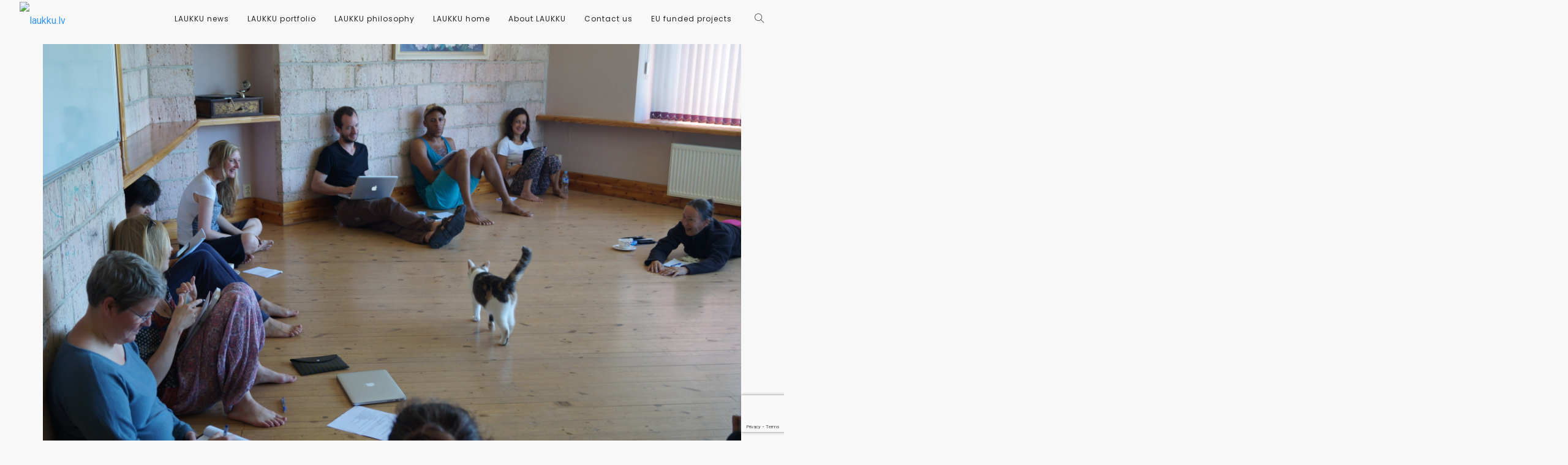

--- FILE ---
content_type: text/html; charset=UTF-8
request_url: https://laukku.lv/
body_size: 11355
content:
<!doctype html>
<html lang="en-US">
<head>
	<meta charset="UTF-8">
	<meta name="viewport" content="width=device-width, initial-scale=1.0">
	<link rel="pingback" href="https://laukku.lv/xmlrpc.php" />
	<title>laukku.lv &#8211; LAUKKU</title>
<meta name='robots' content='max-image-preview:large' />
	<style>img:is([sizes="auto" i], [sizes^="auto," i]) { contain-intrinsic-size: 3000px 1500px }</style>
	<link rel='dns-prefetch' href='//www.googletagmanager.com' />
<link rel='dns-prefetch' href='//fonts.googleapis.com' />
<link rel="alternate" type="application/rss+xml" title="laukku.lv &raquo; Feed" href="https://laukku.lv/feed/" />
<link rel="alternate" type="application/rss+xml" title="laukku.lv &raquo; Comments Feed" href="https://laukku.lv/comments/feed/" />
<script type="text/javascript">
/* <![CDATA[ */
window._wpemojiSettings = {"baseUrl":"https:\/\/s.w.org\/images\/core\/emoji\/15.0.3\/72x72\/","ext":".png","svgUrl":"https:\/\/s.w.org\/images\/core\/emoji\/15.0.3\/svg\/","svgExt":".svg","source":{"concatemoji":"https:\/\/laukku.lv\/wp-includes\/js\/wp-emoji-release.min.js?ver=6.7.4"}};
/*! This file is auto-generated */
!function(i,n){var o,s,e;function c(e){try{var t={supportTests:e,timestamp:(new Date).valueOf()};sessionStorage.setItem(o,JSON.stringify(t))}catch(e){}}function p(e,t,n){e.clearRect(0,0,e.canvas.width,e.canvas.height),e.fillText(t,0,0);var t=new Uint32Array(e.getImageData(0,0,e.canvas.width,e.canvas.height).data),r=(e.clearRect(0,0,e.canvas.width,e.canvas.height),e.fillText(n,0,0),new Uint32Array(e.getImageData(0,0,e.canvas.width,e.canvas.height).data));return t.every(function(e,t){return e===r[t]})}function u(e,t,n){switch(t){case"flag":return n(e,"\ud83c\udff3\ufe0f\u200d\u26a7\ufe0f","\ud83c\udff3\ufe0f\u200b\u26a7\ufe0f")?!1:!n(e,"\ud83c\uddfa\ud83c\uddf3","\ud83c\uddfa\u200b\ud83c\uddf3")&&!n(e,"\ud83c\udff4\udb40\udc67\udb40\udc62\udb40\udc65\udb40\udc6e\udb40\udc67\udb40\udc7f","\ud83c\udff4\u200b\udb40\udc67\u200b\udb40\udc62\u200b\udb40\udc65\u200b\udb40\udc6e\u200b\udb40\udc67\u200b\udb40\udc7f");case"emoji":return!n(e,"\ud83d\udc26\u200d\u2b1b","\ud83d\udc26\u200b\u2b1b")}return!1}function f(e,t,n){var r="undefined"!=typeof WorkerGlobalScope&&self instanceof WorkerGlobalScope?new OffscreenCanvas(300,150):i.createElement("canvas"),a=r.getContext("2d",{willReadFrequently:!0}),o=(a.textBaseline="top",a.font="600 32px Arial",{});return e.forEach(function(e){o[e]=t(a,e,n)}),o}function t(e){var t=i.createElement("script");t.src=e,t.defer=!0,i.head.appendChild(t)}"undefined"!=typeof Promise&&(o="wpEmojiSettingsSupports",s=["flag","emoji"],n.supports={everything:!0,everythingExceptFlag:!0},e=new Promise(function(e){i.addEventListener("DOMContentLoaded",e,{once:!0})}),new Promise(function(t){var n=function(){try{var e=JSON.parse(sessionStorage.getItem(o));if("object"==typeof e&&"number"==typeof e.timestamp&&(new Date).valueOf()<e.timestamp+604800&&"object"==typeof e.supportTests)return e.supportTests}catch(e){}return null}();if(!n){if("undefined"!=typeof Worker&&"undefined"!=typeof OffscreenCanvas&&"undefined"!=typeof URL&&URL.createObjectURL&&"undefined"!=typeof Blob)try{var e="postMessage("+f.toString()+"("+[JSON.stringify(s),u.toString(),p.toString()].join(",")+"));",r=new Blob([e],{type:"text/javascript"}),a=new Worker(URL.createObjectURL(r),{name:"wpTestEmojiSupports"});return void(a.onmessage=function(e){c(n=e.data),a.terminate(),t(n)})}catch(e){}c(n=f(s,u,p))}t(n)}).then(function(e){for(var t in e)n.supports[t]=e[t],n.supports.everything=n.supports.everything&&n.supports[t],"flag"!==t&&(n.supports.everythingExceptFlag=n.supports.everythingExceptFlag&&n.supports[t]);n.supports.everythingExceptFlag=n.supports.everythingExceptFlag&&!n.supports.flag,n.DOMReady=!1,n.readyCallback=function(){n.DOMReady=!0}}).then(function(){return e}).then(function(){var e;n.supports.everything||(n.readyCallback(),(e=n.source||{}).concatemoji?t(e.concatemoji):e.wpemoji&&e.twemoji&&(t(e.twemoji),t(e.wpemoji)))}))}((window,document),window._wpemojiSettings);
/* ]]> */
</script>
<style id='wp-emoji-styles-inline-css' type='text/css'>

	img.wp-smiley, img.emoji {
		display: inline !important;
		border: none !important;
		box-shadow: none !important;
		height: 1em !important;
		width: 1em !important;
		margin: 0 0.07em !important;
		vertical-align: -0.1em !important;
		background: none !important;
		padding: 0 !important;
	}
</style>
<link rel='stylesheet' id='wp-block-library-css' href='https://laukku.lv/wp-includes/css/dist/block-library/style.min.css?ver=6.7.4' type='text/css' media='all' />
<style id='wp-block-library-theme-inline-css' type='text/css'>
.wp-block-audio :where(figcaption){color:#555;font-size:13px;text-align:center}.is-dark-theme .wp-block-audio :where(figcaption){color:#ffffffa6}.wp-block-audio{margin:0 0 1em}.wp-block-code{border:1px solid #ccc;border-radius:4px;font-family:Menlo,Consolas,monaco,monospace;padding:.8em 1em}.wp-block-embed :where(figcaption){color:#555;font-size:13px;text-align:center}.is-dark-theme .wp-block-embed :where(figcaption){color:#ffffffa6}.wp-block-embed{margin:0 0 1em}.blocks-gallery-caption{color:#555;font-size:13px;text-align:center}.is-dark-theme .blocks-gallery-caption{color:#ffffffa6}:root :where(.wp-block-image figcaption){color:#555;font-size:13px;text-align:center}.is-dark-theme :root :where(.wp-block-image figcaption){color:#ffffffa6}.wp-block-image{margin:0 0 1em}.wp-block-pullquote{border-bottom:4px solid;border-top:4px solid;color:currentColor;margin-bottom:1.75em}.wp-block-pullquote cite,.wp-block-pullquote footer,.wp-block-pullquote__citation{color:currentColor;font-size:.8125em;font-style:normal;text-transform:uppercase}.wp-block-quote{border-left:.25em solid;margin:0 0 1.75em;padding-left:1em}.wp-block-quote cite,.wp-block-quote footer{color:currentColor;font-size:.8125em;font-style:normal;position:relative}.wp-block-quote:where(.has-text-align-right){border-left:none;border-right:.25em solid;padding-left:0;padding-right:1em}.wp-block-quote:where(.has-text-align-center){border:none;padding-left:0}.wp-block-quote.is-large,.wp-block-quote.is-style-large,.wp-block-quote:where(.is-style-plain){border:none}.wp-block-search .wp-block-search__label{font-weight:700}.wp-block-search__button{border:1px solid #ccc;padding:.375em .625em}:where(.wp-block-group.has-background){padding:1.25em 2.375em}.wp-block-separator.has-css-opacity{opacity:.4}.wp-block-separator{border:none;border-bottom:2px solid;margin-left:auto;margin-right:auto}.wp-block-separator.has-alpha-channel-opacity{opacity:1}.wp-block-separator:not(.is-style-wide):not(.is-style-dots){width:100px}.wp-block-separator.has-background:not(.is-style-dots){border-bottom:none;height:1px}.wp-block-separator.has-background:not(.is-style-wide):not(.is-style-dots){height:2px}.wp-block-table{margin:0 0 1em}.wp-block-table td,.wp-block-table th{word-break:normal}.wp-block-table :where(figcaption){color:#555;font-size:13px;text-align:center}.is-dark-theme .wp-block-table :where(figcaption){color:#ffffffa6}.wp-block-video :where(figcaption){color:#555;font-size:13px;text-align:center}.is-dark-theme .wp-block-video :where(figcaption){color:#ffffffa6}.wp-block-video{margin:0 0 1em}:root :where(.wp-block-template-part.has-background){margin-bottom:0;margin-top:0;padding:1.25em 2.375em}
</style>
<style id='classic-theme-styles-inline-css' type='text/css'>
/*! This file is auto-generated */
.wp-block-button__link{color:#fff;background-color:#32373c;border-radius:9999px;box-shadow:none;text-decoration:none;padding:calc(.667em + 2px) calc(1.333em + 2px);font-size:1.125em}.wp-block-file__button{background:#32373c;color:#fff;text-decoration:none}
</style>
<style id='global-styles-inline-css' type='text/css'>
:root{--wp--preset--aspect-ratio--square: 1;--wp--preset--aspect-ratio--4-3: 4/3;--wp--preset--aspect-ratio--3-4: 3/4;--wp--preset--aspect-ratio--3-2: 3/2;--wp--preset--aspect-ratio--2-3: 2/3;--wp--preset--aspect-ratio--16-9: 16/9;--wp--preset--aspect-ratio--9-16: 9/16;--wp--preset--color--black: #000000;--wp--preset--color--cyan-bluish-gray: #abb8c3;--wp--preset--color--white: #ffffff;--wp--preset--color--pale-pink: #f78da7;--wp--preset--color--vivid-red: #cf2e2e;--wp--preset--color--luminous-vivid-orange: #ff6900;--wp--preset--color--luminous-vivid-amber: #fcb900;--wp--preset--color--light-green-cyan: #7bdcb5;--wp--preset--color--vivid-green-cyan: #00d084;--wp--preset--color--pale-cyan-blue: #8ed1fc;--wp--preset--color--vivid-cyan-blue: #0693e3;--wp--preset--color--vivid-purple: #9b51e0;--wp--preset--color--primary-color: #3897f0;--wp--preset--color--dark-color: #252525;--wp--preset--color--warning-color: #f05660;--wp--preset--color--success-color: #6abaf7;--wp--preset--color--hot-color: #f96f39;--wp--preset--gradient--vivid-cyan-blue-to-vivid-purple: linear-gradient(135deg,rgba(6,147,227,1) 0%,rgb(155,81,224) 100%);--wp--preset--gradient--light-green-cyan-to-vivid-green-cyan: linear-gradient(135deg,rgb(122,220,180) 0%,rgb(0,208,130) 100%);--wp--preset--gradient--luminous-vivid-amber-to-luminous-vivid-orange: linear-gradient(135deg,rgba(252,185,0,1) 0%,rgba(255,105,0,1) 100%);--wp--preset--gradient--luminous-vivid-orange-to-vivid-red: linear-gradient(135deg,rgba(255,105,0,1) 0%,rgb(207,46,46) 100%);--wp--preset--gradient--very-light-gray-to-cyan-bluish-gray: linear-gradient(135deg,rgb(238,238,238) 0%,rgb(169,184,195) 100%);--wp--preset--gradient--cool-to-warm-spectrum: linear-gradient(135deg,rgb(74,234,220) 0%,rgb(151,120,209) 20%,rgb(207,42,186) 40%,rgb(238,44,130) 60%,rgb(251,105,98) 80%,rgb(254,248,76) 100%);--wp--preset--gradient--blush-light-purple: linear-gradient(135deg,rgb(255,206,236) 0%,rgb(152,150,240) 100%);--wp--preset--gradient--blush-bordeaux: linear-gradient(135deg,rgb(254,205,165) 0%,rgb(254,45,45) 50%,rgb(107,0,62) 100%);--wp--preset--gradient--luminous-dusk: linear-gradient(135deg,rgb(255,203,112) 0%,rgb(199,81,192) 50%,rgb(65,88,208) 100%);--wp--preset--gradient--pale-ocean: linear-gradient(135deg,rgb(255,245,203) 0%,rgb(182,227,212) 50%,rgb(51,167,181) 100%);--wp--preset--gradient--electric-grass: linear-gradient(135deg,rgb(202,248,128) 0%,rgb(113,206,126) 100%);--wp--preset--gradient--midnight: linear-gradient(135deg,rgb(2,3,129) 0%,rgb(40,116,252) 100%);--wp--preset--font-size--small: 13px;--wp--preset--font-size--medium: 20px;--wp--preset--font-size--large: 36px;--wp--preset--font-size--x-large: 42px;--wp--preset--spacing--20: 0.44rem;--wp--preset--spacing--30: 0.67rem;--wp--preset--spacing--40: 1rem;--wp--preset--spacing--50: 1.5rem;--wp--preset--spacing--60: 2.25rem;--wp--preset--spacing--70: 3.38rem;--wp--preset--spacing--80: 5.06rem;--wp--preset--shadow--natural: 6px 6px 9px rgba(0, 0, 0, 0.2);--wp--preset--shadow--deep: 12px 12px 50px rgba(0, 0, 0, 0.4);--wp--preset--shadow--sharp: 6px 6px 0px rgba(0, 0, 0, 0.2);--wp--preset--shadow--outlined: 6px 6px 0px -3px rgba(255, 255, 255, 1), 6px 6px rgba(0, 0, 0, 1);--wp--preset--shadow--crisp: 6px 6px 0px rgba(0, 0, 0, 1);}:where(.is-layout-flex){gap: 0.5em;}:where(.is-layout-grid){gap: 0.5em;}body .is-layout-flex{display: flex;}.is-layout-flex{flex-wrap: wrap;align-items: center;}.is-layout-flex > :is(*, div){margin: 0;}body .is-layout-grid{display: grid;}.is-layout-grid > :is(*, div){margin: 0;}:where(.wp-block-columns.is-layout-flex){gap: 2em;}:where(.wp-block-columns.is-layout-grid){gap: 2em;}:where(.wp-block-post-template.is-layout-flex){gap: 1.25em;}:where(.wp-block-post-template.is-layout-grid){gap: 1.25em;}.has-black-color{color: var(--wp--preset--color--black) !important;}.has-cyan-bluish-gray-color{color: var(--wp--preset--color--cyan-bluish-gray) !important;}.has-white-color{color: var(--wp--preset--color--white) !important;}.has-pale-pink-color{color: var(--wp--preset--color--pale-pink) !important;}.has-vivid-red-color{color: var(--wp--preset--color--vivid-red) !important;}.has-luminous-vivid-orange-color{color: var(--wp--preset--color--luminous-vivid-orange) !important;}.has-luminous-vivid-amber-color{color: var(--wp--preset--color--luminous-vivid-amber) !important;}.has-light-green-cyan-color{color: var(--wp--preset--color--light-green-cyan) !important;}.has-vivid-green-cyan-color{color: var(--wp--preset--color--vivid-green-cyan) !important;}.has-pale-cyan-blue-color{color: var(--wp--preset--color--pale-cyan-blue) !important;}.has-vivid-cyan-blue-color{color: var(--wp--preset--color--vivid-cyan-blue) !important;}.has-vivid-purple-color{color: var(--wp--preset--color--vivid-purple) !important;}.has-black-background-color{background-color: var(--wp--preset--color--black) !important;}.has-cyan-bluish-gray-background-color{background-color: var(--wp--preset--color--cyan-bluish-gray) !important;}.has-white-background-color{background-color: var(--wp--preset--color--white) !important;}.has-pale-pink-background-color{background-color: var(--wp--preset--color--pale-pink) !important;}.has-vivid-red-background-color{background-color: var(--wp--preset--color--vivid-red) !important;}.has-luminous-vivid-orange-background-color{background-color: var(--wp--preset--color--luminous-vivid-orange) !important;}.has-luminous-vivid-amber-background-color{background-color: var(--wp--preset--color--luminous-vivid-amber) !important;}.has-light-green-cyan-background-color{background-color: var(--wp--preset--color--light-green-cyan) !important;}.has-vivid-green-cyan-background-color{background-color: var(--wp--preset--color--vivid-green-cyan) !important;}.has-pale-cyan-blue-background-color{background-color: var(--wp--preset--color--pale-cyan-blue) !important;}.has-vivid-cyan-blue-background-color{background-color: var(--wp--preset--color--vivid-cyan-blue) !important;}.has-vivid-purple-background-color{background-color: var(--wp--preset--color--vivid-purple) !important;}.has-black-border-color{border-color: var(--wp--preset--color--black) !important;}.has-cyan-bluish-gray-border-color{border-color: var(--wp--preset--color--cyan-bluish-gray) !important;}.has-white-border-color{border-color: var(--wp--preset--color--white) !important;}.has-pale-pink-border-color{border-color: var(--wp--preset--color--pale-pink) !important;}.has-vivid-red-border-color{border-color: var(--wp--preset--color--vivid-red) !important;}.has-luminous-vivid-orange-border-color{border-color: var(--wp--preset--color--luminous-vivid-orange) !important;}.has-luminous-vivid-amber-border-color{border-color: var(--wp--preset--color--luminous-vivid-amber) !important;}.has-light-green-cyan-border-color{border-color: var(--wp--preset--color--light-green-cyan) !important;}.has-vivid-green-cyan-border-color{border-color: var(--wp--preset--color--vivid-green-cyan) !important;}.has-pale-cyan-blue-border-color{border-color: var(--wp--preset--color--pale-cyan-blue) !important;}.has-vivid-cyan-blue-border-color{border-color: var(--wp--preset--color--vivid-cyan-blue) !important;}.has-vivid-purple-border-color{border-color: var(--wp--preset--color--vivid-purple) !important;}.has-vivid-cyan-blue-to-vivid-purple-gradient-background{background: var(--wp--preset--gradient--vivid-cyan-blue-to-vivid-purple) !important;}.has-light-green-cyan-to-vivid-green-cyan-gradient-background{background: var(--wp--preset--gradient--light-green-cyan-to-vivid-green-cyan) !important;}.has-luminous-vivid-amber-to-luminous-vivid-orange-gradient-background{background: var(--wp--preset--gradient--luminous-vivid-amber-to-luminous-vivid-orange) !important;}.has-luminous-vivid-orange-to-vivid-red-gradient-background{background: var(--wp--preset--gradient--luminous-vivid-orange-to-vivid-red) !important;}.has-very-light-gray-to-cyan-bluish-gray-gradient-background{background: var(--wp--preset--gradient--very-light-gray-to-cyan-bluish-gray) !important;}.has-cool-to-warm-spectrum-gradient-background{background: var(--wp--preset--gradient--cool-to-warm-spectrum) !important;}.has-blush-light-purple-gradient-background{background: var(--wp--preset--gradient--blush-light-purple) !important;}.has-blush-bordeaux-gradient-background{background: var(--wp--preset--gradient--blush-bordeaux) !important;}.has-luminous-dusk-gradient-background{background: var(--wp--preset--gradient--luminous-dusk) !important;}.has-pale-ocean-gradient-background{background: var(--wp--preset--gradient--pale-ocean) !important;}.has-electric-grass-gradient-background{background: var(--wp--preset--gradient--electric-grass) !important;}.has-midnight-gradient-background{background: var(--wp--preset--gradient--midnight) !important;}.has-small-font-size{font-size: var(--wp--preset--font-size--small) !important;}.has-medium-font-size{font-size: var(--wp--preset--font-size--medium) !important;}.has-large-font-size{font-size: var(--wp--preset--font-size--large) !important;}.has-x-large-font-size{font-size: var(--wp--preset--font-size--x-large) !important;}
:where(.wp-block-post-template.is-layout-flex){gap: 1.25em;}:where(.wp-block-post-template.is-layout-grid){gap: 1.25em;}
:where(.wp-block-columns.is-layout-flex){gap: 2em;}:where(.wp-block-columns.is-layout-grid){gap: 2em;}
:root :where(.wp-block-pullquote){font-size: 1.5em;line-height: 1.6;}
</style>
<link rel='stylesheet' id='contact-form-7-css' href='https://laukku.lv/wp-content/plugins/contact-form-7/includes/css/styles.css?ver=6.1.4' type='text/css' media='all' />
<link rel='stylesheet' id='js_composer_front-css' href='https://laukku.lv/wp-content/plugins/js_composer/assets/css/js_composer.min.css?ver=7.7.1' type='text/css' media='all' />
<link rel='stylesheet' id='wanium-google-fonts-css' href='https://fonts.googleapis.com/css?family=Roboto%3A400%2C100%2C300%2C400%2C400italic%2C600%2C700%7CMontserrat%3A500%2C100%2C300%2C400%2C400italic%2C600%2C700%7CPoppins%3A400%2C100%2C300%2C400%2C400italic%2C600%2C700%7CPoppins%3A400%2C100%2C300%2C400%2C400italic%2C600%2C700%7CPoppins%3A400%2C100%2C300%2C400%2C400italic%2C600%2C700%7COpen+Sans%3A400&#038;subset=latin%2Clatin-ext&#038;ver=6.7.4' type='text/css' media='all' />
<link rel='stylesheet' id='wanium-libs-css' href='https://laukku.lv/wp-content/themes/wanium/assets/css/libs.css?ver=6.7.4' type='text/css' media='all' />
<link rel='stylesheet' id='wanium-theme-styles-css' href='https://laukku.lv/wp-content/uploads/wp-less-cache/wanium-theme-styles.css?ver=1768912191' type='text/css' media='all' />
<link rel='stylesheet' id='wanium-style-css' href='https://laukku.lv/wp-content/themes/wanium/style.css?ver=6.7.4' type='text/css' media='all' />
<style id='wanium-style-inline-css' type='text/css'>
.heading-title {text-transform: none;}
.heading-title {font-size: 59px;line-height: 69px;}
@media (max-width: 990px) {.video-background-content {display: block!important;}}
 .page-title:not(.image-bg) + .post #main-content {padding-top: 0;}
.category .page-header { display: none; }
</style>

<!-- Google tag (gtag.js) snippet added by Site Kit -->
<!-- Google Analytics snippet added by Site Kit -->
<script type="text/javascript" src="https://www.googletagmanager.com/gtag/js?id=GT-PHRKPGT" id="google_gtagjs-js" async></script>
<script type="text/javascript" id="google_gtagjs-js-after">
/* <![CDATA[ */
window.dataLayer = window.dataLayer || [];function gtag(){dataLayer.push(arguments);}
gtag("set","linker",{"domains":["laukku.lv"]});
gtag("js", new Date());
gtag("set", "developer_id.dZTNiMT", true);
gtag("config", "GT-PHRKPGT");
/* ]]> */
</script>
<script type="text/javascript" src="https://laukku.lv/wp-includes/js/jquery/jquery.min.js?ver=3.7.1" id="jquery-core-js"></script>
<script type="text/javascript" src="https://laukku.lv/wp-includes/js/jquery/jquery-migrate.min.js?ver=3.4.1" id="jquery-migrate-js"></script>
<script></script><link rel="https://api.w.org/" href="https://laukku.lv/wp-json/" /><link rel="alternate" title="JSON" type="application/json" href="https://laukku.lv/wp-json/wp/v2/pages/1953" /><link rel="EditURI" type="application/rsd+xml" title="RSD" href="https://laukku.lv/xmlrpc.php?rsd" />
<meta name="generator" content="WordPress 6.7.4" />
<link rel="canonical" href="https://laukku.lv/" />
<link rel='shortlink' href='https://laukku.lv/' />
<link rel="alternate" title="oEmbed (JSON)" type="application/json+oembed" href="https://laukku.lv/wp-json/oembed/1.0/embed?url=https%3A%2F%2Flaukku.lv%2F" />
<link rel="alternate" title="oEmbed (XML)" type="text/xml+oembed" href="https://laukku.lv/wp-json/oembed/1.0/embed?url=https%3A%2F%2Flaukku.lv%2F&#038;format=xml" />
<meta name="generator" content="Site Kit by Google 1.170.0" /><style type="text/css">.recentcomments a{display:inline !important;padding:0 !important;margin:0 !important;}</style><meta name="generator" content="Powered by WPBakery Page Builder - drag and drop page builder for WordPress."/>
<script>(function() {
    function removeCategory() {
        var allElements = document.querySelectorAll('*');
        allElements.forEach(function(el) {
            if (el.childNodes.length === 1 && el.childNodes[0].nodeType === 3) {
                var text = el.textContent;
                if (text.trim().startsWith('Category:')) {
                    el.textContent = text.replace(/^Category:\s*/i, '');
                }
            }
        });
    }
    removeCategory();
    if (document.readyState === 'loading') {
        document.addEventListener('DOMContentLoaded', removeCategory);
    }
    window.addEventListener('load', removeCategory);
})();</script><link rel="icon" href="https://laukku.lv/wp-content/uploads/2025/12/cropped-laukku_logo_sq-32x32.jpg" sizes="32x32" />
<link rel="icon" href="https://laukku.lv/wp-content/uploads/2025/12/cropped-laukku_logo_sq-192x192.jpg" sizes="192x192" />
<link rel="apple-touch-icon" href="https://laukku.lv/wp-content/uploads/2025/12/cropped-laukku_logo_sq-180x180.jpg" />
<meta name="msapplication-TileImage" content="https://laukku.lv/wp-content/uploads/2025/12/cropped-laukku_logo_sq-270x270.jpg" />
		<style type="text/css" id="wp-custom-css">
			.category .page-header { display: none!important; }		</style>
		<noscript><style> .wpb_animate_when_almost_visible { opacity: 1; }</style></noscript></head>
<body class="home page-template-default page page-id-1953 page-child parent-pageid-1951 normal-layout wpb-js-composer js-comp-ver-7.7.1 vc_responsive">
			<div class="nav-container ">
    <nav class="transparent absolute nav-dark">
        <div class="nav-bar ">
            <div class="module left">
                <a href="https://laukku.lv/">
                                        <img class="logo logo-light" alt="laukku.lv" src="//laukku-lv.stackstaging.com/wp-content/uploads/2017/04/laukku_logo_test.png" />
                    <img class="logo logo-dark" alt="laukku.lv" src="//laukku-lv.stackstaging.com/wp-content/uploads/2017/04/laukku_logo_test.png" />
                                    </a>
            </div>
            <div class="module widget-wrap mobile-toggle right visible-sm visible-xs">
                <i class="ti-menu"></i>
            </div>
            <div class="module-group right">
                <div class="module left">
                    <ul id="menu-galvena-izvelne" class="menu"><li id="menu-item-5393"  class="menu-item menu-item-type-taxonomy menu-item-object-category menu-item-5393"><a href="https://laukku.lv/category/laukku-news/">LAUKKU news</a><li id="menu-item-5380"  class="menu-item menu-item-type-post_type menu-item-object-page menu-item-has-children menu-item-5380 has-dropdown"><a href="https://laukku.lv/laukku-portfolio/">LAUKKU portfolio</a>
<ul role="menu" class=" subnav">
	<li id="menu-item-5394"  class="menu-item menu-item-type-taxonomy menu-item-object-category menu-item-5394"><a href="https://laukku.lv/category/laukku-pictures-and-videos/">LAUKKU works</a>	<li id="menu-item-7035"  class="menu-item menu-item-type-taxonomy menu-item-object-category menu-item-7035"><a href="https://laukku.lv/category/laukku-harvest-party/">LAUKKU Harvest Party</a>	<li id="menu-item-6550"  class="menu-item menu-item-type-post_type menu-item-object-page menu-item-6550"><a href="https://laukku.lv/new-dance-in-a-new-place/">New Dance in a New Place</a></ul>
<li id="menu-item-5390"  class="menu-item menu-item-type-post_type menu-item-object-page menu-item-5390"><a href="https://laukku.lv/laukku-philosophy/">LAUKKU philosophy</a><li id="menu-item-6542"  class="menu-item menu-item-type-post_type menu-item-object-page menu-item-6542"><a href="https://laukku.lv/laukku-home/">LAUKKU home</a><li id="menu-item-5325"  class="menu-item menu-item-type-post_type menu-item-object-page menu-item-home current-menu-item page_item page-item-1953 current_page_item menu-item-has-children menu-item-5325 has-dropdown active"><a href="https://laukku.lv/">About LAUKKU</a>
<ul role="menu" class=" subnav">
	<li id="menu-item-5386"  class="menu-item menu-item-type-post_type menu-item-object-page menu-item-5386"><a href="https://laukku.lv/laukku-board-and-members/">LAUKKU members</a>	<li id="menu-item-5538"  class="menu-item menu-item-type-post_type menu-item-object-page menu-item-5538"><a href="https://laukku.lv/become-laukku/">Become LAUKKU</a>	<li id="menu-item-5383"  class="menu-item menu-item-type-post_type menu-item-object-page menu-item-5383"><a href="https://laukku.lv/laukku-bureucratic-history/">LAUKKU bureucratic history</a>	<li id="menu-item-5642"  class="menu-item menu-item-type-post_type menu-item-object-post menu-item-5642"><a href="https://laukku.lv/2019/02/25/juridiskas-vienibas-id-veidlapa/">Juridiskās vienības ID veidlapa</a>	<li id="menu-item-5643"  class="menu-item menu-item-type-post_type menu-item-object-post menu-item-5643"><a href="https://laukku.lv/2019/02/25/finansu-id-veidlapa/">Finanšu ID veidlapa</a></ul>
<li id="menu-item-5359"  class="menu-item menu-item-type-post_type menu-item-object-page menu-item-5359"><a href="https://laukku.lv/pages/contact-us/">Contact us</a><li id="menu-item-6208"  class="menu-item menu-item-type-taxonomy menu-item-object-category menu-item-has-children menu-item-6208 has-dropdown"><a href="https://laukku.lv/category/eu-funded-projects/">EU funded projects</a>
<ul role="menu" class=" subnav">
	<li id="menu-item-7036"  class="menu-item menu-item-type-taxonomy menu-item-object-category menu-item-7036"><a href="https://laukku.lv/category/eu-funded-projects/icodaco-2024-2027/">iCoDaCo 2024-2027</a>	<li id="menu-item-6209"  class="menu-item menu-item-type-taxonomy menu-item-object-category menu-item-6209"><a href="https://laukku.lv/category/finlandlatviawales-flw-follow/">FinlandLatviaWales (FLW) &#8211; Follow</a>	<li id="menu-item-6260"  class="menu-item menu-item-type-taxonomy menu-item-object-category menu-item-6260"><a href="https://laukku.lv/category/creativity-nature/">#Creativity @Nature</a>	<li id="menu-item-6518"  class="menu-item menu-item-type-taxonomy menu-item-object-category menu-item-6518"><a href="https://laukku.lv/category/art-and-creativity-to-reactivate-youth-participation-during-after-covid19/">Art and creativity to reactivate youth participation during/after COVID19</a>	<li id="menu-item-5649"  class="menu-item menu-item-type-taxonomy menu-item-object-category menu-item-has-children menu-item-5649 has-dropdown"><a href="https://laukku.lv/category/thekeytoconnection/">The Key to Connection</a>
	<ul role="menu" class=" subnav">
		<li id="menu-item-5734"  class="menu-item menu-item-type-taxonomy menu-item-object-category menu-item-5734"><a href="https://laukku.lv/category/ktcnews/">KTC News</a>		<li id="menu-item-5735"  class="menu-item menu-item-type-taxonomy menu-item-object-category menu-item-5735"><a href="https://laukku.lv/category/ktcmethods/">KTC Methods</a>		<li id="menu-item-5733"  class="menu-item menu-item-type-taxonomy menu-item-object-category menu-item-5733"><a href="https://laukku.lv/category/ktcpartners/">KTC Partners</a>	</ul>
</ul>
</ul>                </div>
				<div class="module widget-wrap search-widget-wrap left">
    <div class="search">
        <a href="#" class="modal-fixed-action" data-modal="search-modal"><i class="ti-search"></i></a>
        <span class="title">Search Site</span>
    </div>
    <div class="widget-inner modal-fixed" id="search-modal">
	    <a class="modal-fixed-close hidden-sx text-right" href="#"><i class="ti-close color-white-force ms-text opacity-show"></i></a>
	    <div class="modal-fixed-content">
        	<form class="search-form" method="get" id="searchform" action="https://laukku.lv/">
	<input type="text" id="s2" class="mb0" name="s" value="" placeholder="Search on site..." autocomplete="off" />
	<input type="submit" value="" class="btn">
</form>	    </div>
    </div>
</div>            </div>
        </div>
    </nav>
</div>	<div class="main-container"><div class="tlg-page-wrapper">
	<a id="home" href="#"></a>
	<div class="wpb-content-wrapper"><section class="vc_row wpb_row vc_row-fluid bg-light not-equal not-color"><div class=" container "><div class="row "><div class="wpb_column vc_column_container vc_col-sm-12"><div class="vc_column-inner"><div class="wpb_wrapper">
	<div class="wpb_text_column wpb_content_element" >
		<div class="wpb_wrapper">
			<p><b><img fetchpriority="high" decoding="async" class="alignnone size-full wp-image-5327" src="http://laukku-lv.stackstaging.com/wp-content/uploads/2016/02/kakjens.jpg" alt="" width="4912" height="3264" srcset="https://laukku.lv/wp-content/uploads/2016/02/kakjens.jpg 4912w, https://laukku.lv/wp-content/uploads/2016/02/kakjens-300x199.jpg 300w, https://laukku.lv/wp-content/uploads/2016/02/kakjens-768x510.jpg 768w, https://laukku.lv/wp-content/uploads/2016/02/kakjens-1024x680.jpg 1024w" sizes="(max-width: 4912px) 100vw, 4912px" /></b></p>
<p><i>LAUKKU is and international collective of co-thinkers and co-doers founded by</i> <i>Max Ryynänen (Finland), Annemari Autere (France), Inta Balode, Valts Mi</i><i>ķ</i><i>elsons and Linda Kr</i><i>ū</i><i>mi</i><i>ņ</i><i>a (Latvia)</i> <i>in 2017</i> <i>as a continuation of yearly laboratories &#8220;New Dance in a New Place&#8221; taking place since 2013.</i> <i>&#8220;Laukku&#8221;</i> <i>means &#8220;travel bag&#8221; in Finnish and it relates to &#8220;lauku&#8221; meaning &#8220;rural&#8221; in Latvian. LAUKKU aims to promote contemporary art in rural and peripheral areas and build artistic alternatives through challenging urban lifestyles in big cities and centers. Peripheries and mobility are the two fundamental elements of our collective. Now are an international group with members from Latvia, Finland, France, Germany, the UK, Sweden, the <span class="caps">USA</span> and Denmark. We do collective work, so everything always begins with travelling or zooming. <span class="caps">LAUKKU</span> unites professionals and enthusiasts from different art fields and other disciplines. <span class="caps">LAUKKU</span> pays particular attention to research, arts education, interdisciplinary collaborations and experiments. Community engagement projects play a crucial role in <span class="caps">LAUKKU</span>’s work. <span class="caps">LAUKKU</span> aims to promote critical thinking and the presence of contemporary arts in everyday life, paying particular attention to the territories and communities where access to the variety of opinions is limited. Since 2022 <span class="caps">LAUKKU</span> has started to develop <span class="caps">LAUKKU</span> home – artists’ residency in the forest of North Latvia near a tiny village called Braslava. The house was previously owned by a Latvian-American extravagant artist Eso Antons Benjamiņš.</i></p>
<p><b>Biedrība &#8220;LAUKKU&#8221;</b> ir 2017. gada janvārī reģistrēta starptautiska domubiedru grupa, kas neformāli darbojas kopš 2013. gada, savukārt tās dibinātāji ir realizējuši biedrības mērķiem atbilstošas idejas un aktivitātes jau daudz senāk. Biedrība &#8220;LAUKKU&#8221; apvieno profesionāļus un entuziastus no dažādām mākslas nozarēm un arī citām disciplīnām. Lēmums par organizācijas dibināšanu pieņemts 2016. gada oktobrī, par jaunās biedrības vīziju vienojoties pieciem tās dibinātājiem: filozofam Maksam Rīnanenam (Somija), baleta pedagoģei Annemarijai Auterei (Francija), dejas kritiķēm Intai Balodei un Lindai Krūmiņai un vizuālās mākslas kuratoram un kritiķim Valtam Miķelsonam.</p>
<p>Biedrības izveides pamatā galvenokārt bija dejai veltītās interneta vietnes &#8220;Dance.lv Žurnāls&#8221; (<a class="m_417247294245496385c1" href="http://www.journal.dance.lv/" target="_blank" rel="noopener" data-saferedirecturl="https://www.google.com/url?hl=en&amp;q=http://www.journal.dance.lv/&amp;source=gmail&amp;ust=1492590039237000&amp;usg=AFQjCNFC_8GmgmxHv6ty6Ih67ZUA66DXMA">www.journal.dance.lv</a> un <a class="m_417247294245496385c1" href="http://www.ballet.dance.lv/" target="_blank" rel="noopener" data-saferedirecturl="https://www.google.com/url?hl=en&amp;q=http://www.ballet.dance.lv/&amp;source=gmail&amp;ust=1492590039237000&amp;usg=AFQjCNE4rlvw2REaYX0-QxfTAeegnDqWFQ">www.ballet.dance.lv</a>) (kopš 2011. gada) darbība, kas ietvēra arī ceļojošā festivāla &#8220;Jauna deja jaunā vietā&#8221; (kopš 2013. gada) organizēšanu, meistarklases, dejas kritikas seminārus festivālos &#8220;Vides deja&#8221; un &#8220;Laiks dejot&#8221;, kā arī dalību Baltijas un Ziemeļvalstu dejas kritiķu, pētnieku un horeogrāfu sadarbības tīklā <i>Writing Movement</i> (kopš 2012. gada).</p>
<p>LAUKKU jau kopš tās pirmsākumiem īpašu uzmanību pievērš pētniecībai, kultūrizglītībai, dažādu žanru mākslinieku sadarbībai un eksperimentiem, kas norisinās ārpus formāliem kontekstiem un ārpus lielajām pilsētām. LAUKKU darbībā svarīga loma ir arī sociāli orientētiem mākslas projektiem. Biedrības mērķis ir ar laikmetīgās mākslas starpniecību veicināt kritisko domāšanu un laikmetīgās mākslas klātbūtni ikdienā, īpašu uzmanību pievēršot tām teritorijām un sociālajām grupām, kur informācijas pieejamība un viedokļu daudzveidība ir ierobežota.</p>

		</div>
	</div>
</div></div></div></div></div></section>
</div></div>
							<div class="back-to-top"><i class="ti-angle-up"></i></div>
			</div><!--END: main-container-->
	<script type="text/html" id="wpb-modifications"> window.wpbCustomElement = 1; </script><style class="wpcode-css-snippet">/* Hide the small light duplicate */
body.category p.lead.fade-color.mb0 {
    display: none !important;
}

/* Make main title bigger */
body.category h1,
body.category .page-title,
body.category h1.page-title,
body.category .entry-title {
    font-size: 7 em !important;
	line-height:1.1em;
    font-weight: 700 !important;
}</style><script type="text/javascript" src="https://laukku.lv/wp-includes/js/dist/hooks.min.js?ver=4d63a3d491d11ffd8ac6" id="wp-hooks-js"></script>
<script type="text/javascript" src="https://laukku.lv/wp-includes/js/dist/i18n.min.js?ver=5e580eb46a90c2b997e6" id="wp-i18n-js"></script>
<script type="text/javascript" id="wp-i18n-js-after">
/* <![CDATA[ */
wp.i18n.setLocaleData( { 'text direction\u0004ltr': [ 'ltr' ] } );
/* ]]> */
</script>
<script type="text/javascript" src="https://laukku.lv/wp-content/plugins/contact-form-7/includes/swv/js/index.js?ver=6.1.4" id="swv-js"></script>
<script type="text/javascript" id="contact-form-7-js-before">
/* <![CDATA[ */
var wpcf7 = {
    "api": {
        "root": "https:\/\/laukku.lv\/wp-json\/",
        "namespace": "contact-form-7\/v1"
    }
};
/* ]]> */
</script>
<script type="text/javascript" src="https://laukku.lv/wp-content/plugins/contact-form-7/includes/js/index.js?ver=6.1.4" id="contact-form-7-js"></script>
<script type="text/javascript" src="https://www.google.com/recaptcha/api.js?render=6LcW8FwgAAAAAOle-K2Sf-l24b2Cu6b5uxLbx1uP&amp;ver=3.0" id="google-recaptcha-js"></script>
<script type="text/javascript" src="https://laukku.lv/wp-includes/js/dist/vendor/wp-polyfill.min.js?ver=3.15.0" id="wp-polyfill-js"></script>
<script type="text/javascript" id="wpcf7-recaptcha-js-before">
/* <![CDATA[ */
var wpcf7_recaptcha = {
    "sitekey": "6LcW8FwgAAAAAOle-K2Sf-l24b2Cu6b5uxLbx1uP",
    "actions": {
        "homepage": "homepage",
        "contactform": "contactform"
    }
};
/* ]]> */
</script>
<script type="text/javascript" src="https://laukku.lv/wp-content/plugins/contact-form-7/modules/recaptcha/index.js?ver=6.1.4" id="wpcf7-recaptcha-js"></script>
<script type="text/javascript" src="https://laukku.lv/wp-content/themes/wanium/assets/js/bootstrap.js?ver=6.7.4" id="bootstrap-js"></script>
<script type="text/javascript" src="https://laukku.lv/wp-includes/js/imagesloaded.min.js?ver=5.0.0" id="imagesloaded-js"></script>
<script type="text/javascript" src="https://laukku.lv/wp-includes/js/masonry.min.js?ver=4.2.2" id="masonry-js"></script>
<script type="text/javascript" src="https://laukku.lv/wp-content/themes/wanium/assets/js/lib/jquery.equalheights.min.js?ver=6.7.4" id="equalheights-js"></script>
<script type="text/javascript" src="https://laukku.lv/wp-content/themes/wanium/assets/js/lib/jquery.smooth-scroll.min.js?ver=6.7.4" id="smoothscroll-js"></script>
<script type="text/javascript" src="https://laukku.lv/wp-content/themes/wanium/assets/js/lib/owl.carousel.min.js?ver=6.7.4" id="owlcarousel-js"></script>
<script type="text/javascript" src="https://laukku.lv/wp-content/plugins/js_composer/assets/lib/vendor/node_modules/flexslider/jquery.flexslider-min.js?ver=7.7.1" id="flexslider-js"></script>
<script type="text/javascript" src="https://laukku.lv/wp-content/themes/wanium/assets/js/lib/jquery.social-share-counter.js?ver=6.7.4" id="social-share-counter-js"></script>
<script type="text/javascript" src="https://laukku.lv/wp-content/themes/wanium/assets/js/lib/flickrPhotoStream.js?ver=6.7.4" id="flickr-photo-stream-js"></script>
<script type="text/javascript" src="https://laukku.lv/wp-content/themes/wanium/assets/js/lib/jquery.parallax.js?ver=6.7.4" id="jsparallax-js"></script>
<script type="text/javascript" src="https://laukku.lv/wp-content/themes/wanium/assets/js/lib/waypoint.js?ver=6.7.4" id="waypoint-js"></script>
<script type="text/javascript" src="https://laukku.lv/wp-content/themes/wanium/assets/js/lib/jquery.counterup.js?ver=6.7.4" id="counterup-js"></script>
<script type="text/javascript" src="https://laukku.lv/wp-content/themes/wanium/assets/js/lib/lightbox.min.js?ver=6.7.4" id="jslightbox-js"></script>
<script type="text/javascript" src="https://laukku.lv/wp-content/themes/wanium/assets/js/lib/jquery.mb.YTPlayer.min.js?ver=6.7.4" id="mb-ytplayer-js"></script>
<script type="text/javascript" src="https://laukku.lv/wp-content/themes/wanium/assets/js/lib/jquery.countdown.min.js?ver=6.7.4" id="countdown-js"></script>
<script type="text/javascript" src="https://laukku.lv/wp-content/themes/wanium/assets/js/lib/fluidvids.js?ver=6.7.4" id="fluidvids-js"></script>
<script type="text/javascript" src="https://laukku.lv/wp-content/themes/wanium/assets/js/lib/jquery.mCustomScrollbar.min.js?ver=6.7.4" id="jsmcustomscrollbar-js"></script>
<script type="text/javascript" src="https://laukku.lv/wp-content/themes/wanium/assets/js/lib/modernizr.js?ver=6.7.4" id="modernizr-js"></script>
<script type="text/javascript" src="https://laukku.lv/wp-content/themes/wanium/assets/js/lib/classie.js?ver=6.7.4" id="classie-js"></script>
<script type="text/javascript" src="https://laukku.lv/wp-content/themes/wanium/assets/js/lib/animOnScroll.js?ver=6.7.4" id="animonscroll-js"></script>
<script type="text/javascript" src="https://laukku.lv/wp-content/themes/wanium/assets/js/lib/gmap3.min.js?ver=6.7.4" id="gmap3-js"></script>
<script type="text/javascript" src="https://laukku.lv/wp-content/plugins/js_composer/assets/lib/vendor/node_modules/isotope-layout/dist/isotope.pkgd.min.js?ver=7.7.1" id="isotope-js"></script>
<script type="text/javascript" src="https://laukku.lv/wp-content/themes/wanium/assets/js/lib/photoswipe.min.js?ver=6.7.4" id="jsphotoswipe-js"></script>
<script type="text/javascript" src="https://laukku.lv/wp-content/themes/wanium/assets/js/lib/iscroll.js?ver=6.7.4" id="iscroll-js"></script>
<script type="text/javascript" src="https://laukku.lv/wp-content/themes/wanium/assets/js/lib/fullPage.js?ver=6.7.4" id="fullpage-js"></script>
<script type="text/javascript" id="wanium-scripts-js-extra">
/* <![CDATA[ */
var wp_data = {"wanium_ajax_url":"https:\/\/laukku.lv\/wp-admin\/admin-ajax.php","wanium_menu_height":"62","wanium_permalink":"https:\/\/laukku.lv\/"};
/* ]]> */
</script>
<script type="text/javascript" src="https://laukku.lv/wp-content/themes/wanium/assets/js/scripts.js?ver=6.7.4" id="wanium-scripts-js"></script>
<script type="text/javascript" src="https://laukku.lv/wp-content/plugins/js_composer/assets/js/dist/js_composer_front.min.js?ver=7.7.1" id="wpb_composer_front_js-js"></script>
<script></script>	<div class="pswp" tabindex="-1" role="dialog" aria-hidden="true">
	    <div class="pswp__bg"></div>
	    <div class="pswp__scroll-wrap">
	        <div class="pswp__container"><div class="pswp__item"></div><div class="pswp__item"></div><div class="pswp__item"></div></div>
	        <div class="pswp__ui pswp__ui--hidden">
	            <div class="pswp__top-bar">
	                <div class="pswp__counter"></div>
	                <button class="pswp__button pswp__button--close" title="Close (Esc)"></button>
	                <button class="pswp__button pswp__button--share" title="Share"></button>
	                <button class="pswp__button pswp__button--fs" title="Toggle fullscreen"></button>
	                <button class="pswp__button pswp__button--zoom" title="Zoom in/out"></button>
	                <div class="pswp__preloader"><div class="pswp__preloader__icn"><div class="pswp__preloader__cut"><div class="pswp__preloader__donut"></div></div></div></div>
	            </div>
	            <div class="pswp__share-modal pswp__share-modal--hidden pswp__single-tap"><div class="pswp__share-tooltip"></div></div>
	            <button class="pswp__button pswp__button--arrow--left" title="Previous (arrow left)"></button>
	            <button class="pswp__button pswp__button--arrow--right" title="Next (arrow right)"></button>
	            <div class="pswp__caption"><div class="pswp__caption__center"></div></div>
	        </div>
	    </div>
	</div>
</body>
</html>

--- FILE ---
content_type: text/html; charset=utf-8
request_url: https://www.google.com/recaptcha/api2/anchor?ar=1&k=6LcW8FwgAAAAAOle-K2Sf-l24b2Cu6b5uxLbx1uP&co=aHR0cHM6Ly9sYXVra3UubHY6NDQz&hl=en&v=PoyoqOPhxBO7pBk68S4YbpHZ&size=invisible&anchor-ms=20000&execute-ms=30000&cb=e3br5won70pa
body_size: 48452
content:
<!DOCTYPE HTML><html dir="ltr" lang="en"><head><meta http-equiv="Content-Type" content="text/html; charset=UTF-8">
<meta http-equiv="X-UA-Compatible" content="IE=edge">
<title>reCAPTCHA</title>
<style type="text/css">
/* cyrillic-ext */
@font-face {
  font-family: 'Roboto';
  font-style: normal;
  font-weight: 400;
  font-stretch: 100%;
  src: url(//fonts.gstatic.com/s/roboto/v48/KFO7CnqEu92Fr1ME7kSn66aGLdTylUAMa3GUBHMdazTgWw.woff2) format('woff2');
  unicode-range: U+0460-052F, U+1C80-1C8A, U+20B4, U+2DE0-2DFF, U+A640-A69F, U+FE2E-FE2F;
}
/* cyrillic */
@font-face {
  font-family: 'Roboto';
  font-style: normal;
  font-weight: 400;
  font-stretch: 100%;
  src: url(//fonts.gstatic.com/s/roboto/v48/KFO7CnqEu92Fr1ME7kSn66aGLdTylUAMa3iUBHMdazTgWw.woff2) format('woff2');
  unicode-range: U+0301, U+0400-045F, U+0490-0491, U+04B0-04B1, U+2116;
}
/* greek-ext */
@font-face {
  font-family: 'Roboto';
  font-style: normal;
  font-weight: 400;
  font-stretch: 100%;
  src: url(//fonts.gstatic.com/s/roboto/v48/KFO7CnqEu92Fr1ME7kSn66aGLdTylUAMa3CUBHMdazTgWw.woff2) format('woff2');
  unicode-range: U+1F00-1FFF;
}
/* greek */
@font-face {
  font-family: 'Roboto';
  font-style: normal;
  font-weight: 400;
  font-stretch: 100%;
  src: url(//fonts.gstatic.com/s/roboto/v48/KFO7CnqEu92Fr1ME7kSn66aGLdTylUAMa3-UBHMdazTgWw.woff2) format('woff2');
  unicode-range: U+0370-0377, U+037A-037F, U+0384-038A, U+038C, U+038E-03A1, U+03A3-03FF;
}
/* math */
@font-face {
  font-family: 'Roboto';
  font-style: normal;
  font-weight: 400;
  font-stretch: 100%;
  src: url(//fonts.gstatic.com/s/roboto/v48/KFO7CnqEu92Fr1ME7kSn66aGLdTylUAMawCUBHMdazTgWw.woff2) format('woff2');
  unicode-range: U+0302-0303, U+0305, U+0307-0308, U+0310, U+0312, U+0315, U+031A, U+0326-0327, U+032C, U+032F-0330, U+0332-0333, U+0338, U+033A, U+0346, U+034D, U+0391-03A1, U+03A3-03A9, U+03B1-03C9, U+03D1, U+03D5-03D6, U+03F0-03F1, U+03F4-03F5, U+2016-2017, U+2034-2038, U+203C, U+2040, U+2043, U+2047, U+2050, U+2057, U+205F, U+2070-2071, U+2074-208E, U+2090-209C, U+20D0-20DC, U+20E1, U+20E5-20EF, U+2100-2112, U+2114-2115, U+2117-2121, U+2123-214F, U+2190, U+2192, U+2194-21AE, U+21B0-21E5, U+21F1-21F2, U+21F4-2211, U+2213-2214, U+2216-22FF, U+2308-230B, U+2310, U+2319, U+231C-2321, U+2336-237A, U+237C, U+2395, U+239B-23B7, U+23D0, U+23DC-23E1, U+2474-2475, U+25AF, U+25B3, U+25B7, U+25BD, U+25C1, U+25CA, U+25CC, U+25FB, U+266D-266F, U+27C0-27FF, U+2900-2AFF, U+2B0E-2B11, U+2B30-2B4C, U+2BFE, U+3030, U+FF5B, U+FF5D, U+1D400-1D7FF, U+1EE00-1EEFF;
}
/* symbols */
@font-face {
  font-family: 'Roboto';
  font-style: normal;
  font-weight: 400;
  font-stretch: 100%;
  src: url(//fonts.gstatic.com/s/roboto/v48/KFO7CnqEu92Fr1ME7kSn66aGLdTylUAMaxKUBHMdazTgWw.woff2) format('woff2');
  unicode-range: U+0001-000C, U+000E-001F, U+007F-009F, U+20DD-20E0, U+20E2-20E4, U+2150-218F, U+2190, U+2192, U+2194-2199, U+21AF, U+21E6-21F0, U+21F3, U+2218-2219, U+2299, U+22C4-22C6, U+2300-243F, U+2440-244A, U+2460-24FF, U+25A0-27BF, U+2800-28FF, U+2921-2922, U+2981, U+29BF, U+29EB, U+2B00-2BFF, U+4DC0-4DFF, U+FFF9-FFFB, U+10140-1018E, U+10190-1019C, U+101A0, U+101D0-101FD, U+102E0-102FB, U+10E60-10E7E, U+1D2C0-1D2D3, U+1D2E0-1D37F, U+1F000-1F0FF, U+1F100-1F1AD, U+1F1E6-1F1FF, U+1F30D-1F30F, U+1F315, U+1F31C, U+1F31E, U+1F320-1F32C, U+1F336, U+1F378, U+1F37D, U+1F382, U+1F393-1F39F, U+1F3A7-1F3A8, U+1F3AC-1F3AF, U+1F3C2, U+1F3C4-1F3C6, U+1F3CA-1F3CE, U+1F3D4-1F3E0, U+1F3ED, U+1F3F1-1F3F3, U+1F3F5-1F3F7, U+1F408, U+1F415, U+1F41F, U+1F426, U+1F43F, U+1F441-1F442, U+1F444, U+1F446-1F449, U+1F44C-1F44E, U+1F453, U+1F46A, U+1F47D, U+1F4A3, U+1F4B0, U+1F4B3, U+1F4B9, U+1F4BB, U+1F4BF, U+1F4C8-1F4CB, U+1F4D6, U+1F4DA, U+1F4DF, U+1F4E3-1F4E6, U+1F4EA-1F4ED, U+1F4F7, U+1F4F9-1F4FB, U+1F4FD-1F4FE, U+1F503, U+1F507-1F50B, U+1F50D, U+1F512-1F513, U+1F53E-1F54A, U+1F54F-1F5FA, U+1F610, U+1F650-1F67F, U+1F687, U+1F68D, U+1F691, U+1F694, U+1F698, U+1F6AD, U+1F6B2, U+1F6B9-1F6BA, U+1F6BC, U+1F6C6-1F6CF, U+1F6D3-1F6D7, U+1F6E0-1F6EA, U+1F6F0-1F6F3, U+1F6F7-1F6FC, U+1F700-1F7FF, U+1F800-1F80B, U+1F810-1F847, U+1F850-1F859, U+1F860-1F887, U+1F890-1F8AD, U+1F8B0-1F8BB, U+1F8C0-1F8C1, U+1F900-1F90B, U+1F93B, U+1F946, U+1F984, U+1F996, U+1F9E9, U+1FA00-1FA6F, U+1FA70-1FA7C, U+1FA80-1FA89, U+1FA8F-1FAC6, U+1FACE-1FADC, U+1FADF-1FAE9, U+1FAF0-1FAF8, U+1FB00-1FBFF;
}
/* vietnamese */
@font-face {
  font-family: 'Roboto';
  font-style: normal;
  font-weight: 400;
  font-stretch: 100%;
  src: url(//fonts.gstatic.com/s/roboto/v48/KFO7CnqEu92Fr1ME7kSn66aGLdTylUAMa3OUBHMdazTgWw.woff2) format('woff2');
  unicode-range: U+0102-0103, U+0110-0111, U+0128-0129, U+0168-0169, U+01A0-01A1, U+01AF-01B0, U+0300-0301, U+0303-0304, U+0308-0309, U+0323, U+0329, U+1EA0-1EF9, U+20AB;
}
/* latin-ext */
@font-face {
  font-family: 'Roboto';
  font-style: normal;
  font-weight: 400;
  font-stretch: 100%;
  src: url(//fonts.gstatic.com/s/roboto/v48/KFO7CnqEu92Fr1ME7kSn66aGLdTylUAMa3KUBHMdazTgWw.woff2) format('woff2');
  unicode-range: U+0100-02BA, U+02BD-02C5, U+02C7-02CC, U+02CE-02D7, U+02DD-02FF, U+0304, U+0308, U+0329, U+1D00-1DBF, U+1E00-1E9F, U+1EF2-1EFF, U+2020, U+20A0-20AB, U+20AD-20C0, U+2113, U+2C60-2C7F, U+A720-A7FF;
}
/* latin */
@font-face {
  font-family: 'Roboto';
  font-style: normal;
  font-weight: 400;
  font-stretch: 100%;
  src: url(//fonts.gstatic.com/s/roboto/v48/KFO7CnqEu92Fr1ME7kSn66aGLdTylUAMa3yUBHMdazQ.woff2) format('woff2');
  unicode-range: U+0000-00FF, U+0131, U+0152-0153, U+02BB-02BC, U+02C6, U+02DA, U+02DC, U+0304, U+0308, U+0329, U+2000-206F, U+20AC, U+2122, U+2191, U+2193, U+2212, U+2215, U+FEFF, U+FFFD;
}
/* cyrillic-ext */
@font-face {
  font-family: 'Roboto';
  font-style: normal;
  font-weight: 500;
  font-stretch: 100%;
  src: url(//fonts.gstatic.com/s/roboto/v48/KFO7CnqEu92Fr1ME7kSn66aGLdTylUAMa3GUBHMdazTgWw.woff2) format('woff2');
  unicode-range: U+0460-052F, U+1C80-1C8A, U+20B4, U+2DE0-2DFF, U+A640-A69F, U+FE2E-FE2F;
}
/* cyrillic */
@font-face {
  font-family: 'Roboto';
  font-style: normal;
  font-weight: 500;
  font-stretch: 100%;
  src: url(//fonts.gstatic.com/s/roboto/v48/KFO7CnqEu92Fr1ME7kSn66aGLdTylUAMa3iUBHMdazTgWw.woff2) format('woff2');
  unicode-range: U+0301, U+0400-045F, U+0490-0491, U+04B0-04B1, U+2116;
}
/* greek-ext */
@font-face {
  font-family: 'Roboto';
  font-style: normal;
  font-weight: 500;
  font-stretch: 100%;
  src: url(//fonts.gstatic.com/s/roboto/v48/KFO7CnqEu92Fr1ME7kSn66aGLdTylUAMa3CUBHMdazTgWw.woff2) format('woff2');
  unicode-range: U+1F00-1FFF;
}
/* greek */
@font-face {
  font-family: 'Roboto';
  font-style: normal;
  font-weight: 500;
  font-stretch: 100%;
  src: url(//fonts.gstatic.com/s/roboto/v48/KFO7CnqEu92Fr1ME7kSn66aGLdTylUAMa3-UBHMdazTgWw.woff2) format('woff2');
  unicode-range: U+0370-0377, U+037A-037F, U+0384-038A, U+038C, U+038E-03A1, U+03A3-03FF;
}
/* math */
@font-face {
  font-family: 'Roboto';
  font-style: normal;
  font-weight: 500;
  font-stretch: 100%;
  src: url(//fonts.gstatic.com/s/roboto/v48/KFO7CnqEu92Fr1ME7kSn66aGLdTylUAMawCUBHMdazTgWw.woff2) format('woff2');
  unicode-range: U+0302-0303, U+0305, U+0307-0308, U+0310, U+0312, U+0315, U+031A, U+0326-0327, U+032C, U+032F-0330, U+0332-0333, U+0338, U+033A, U+0346, U+034D, U+0391-03A1, U+03A3-03A9, U+03B1-03C9, U+03D1, U+03D5-03D6, U+03F0-03F1, U+03F4-03F5, U+2016-2017, U+2034-2038, U+203C, U+2040, U+2043, U+2047, U+2050, U+2057, U+205F, U+2070-2071, U+2074-208E, U+2090-209C, U+20D0-20DC, U+20E1, U+20E5-20EF, U+2100-2112, U+2114-2115, U+2117-2121, U+2123-214F, U+2190, U+2192, U+2194-21AE, U+21B0-21E5, U+21F1-21F2, U+21F4-2211, U+2213-2214, U+2216-22FF, U+2308-230B, U+2310, U+2319, U+231C-2321, U+2336-237A, U+237C, U+2395, U+239B-23B7, U+23D0, U+23DC-23E1, U+2474-2475, U+25AF, U+25B3, U+25B7, U+25BD, U+25C1, U+25CA, U+25CC, U+25FB, U+266D-266F, U+27C0-27FF, U+2900-2AFF, U+2B0E-2B11, U+2B30-2B4C, U+2BFE, U+3030, U+FF5B, U+FF5D, U+1D400-1D7FF, U+1EE00-1EEFF;
}
/* symbols */
@font-face {
  font-family: 'Roboto';
  font-style: normal;
  font-weight: 500;
  font-stretch: 100%;
  src: url(//fonts.gstatic.com/s/roboto/v48/KFO7CnqEu92Fr1ME7kSn66aGLdTylUAMaxKUBHMdazTgWw.woff2) format('woff2');
  unicode-range: U+0001-000C, U+000E-001F, U+007F-009F, U+20DD-20E0, U+20E2-20E4, U+2150-218F, U+2190, U+2192, U+2194-2199, U+21AF, U+21E6-21F0, U+21F3, U+2218-2219, U+2299, U+22C4-22C6, U+2300-243F, U+2440-244A, U+2460-24FF, U+25A0-27BF, U+2800-28FF, U+2921-2922, U+2981, U+29BF, U+29EB, U+2B00-2BFF, U+4DC0-4DFF, U+FFF9-FFFB, U+10140-1018E, U+10190-1019C, U+101A0, U+101D0-101FD, U+102E0-102FB, U+10E60-10E7E, U+1D2C0-1D2D3, U+1D2E0-1D37F, U+1F000-1F0FF, U+1F100-1F1AD, U+1F1E6-1F1FF, U+1F30D-1F30F, U+1F315, U+1F31C, U+1F31E, U+1F320-1F32C, U+1F336, U+1F378, U+1F37D, U+1F382, U+1F393-1F39F, U+1F3A7-1F3A8, U+1F3AC-1F3AF, U+1F3C2, U+1F3C4-1F3C6, U+1F3CA-1F3CE, U+1F3D4-1F3E0, U+1F3ED, U+1F3F1-1F3F3, U+1F3F5-1F3F7, U+1F408, U+1F415, U+1F41F, U+1F426, U+1F43F, U+1F441-1F442, U+1F444, U+1F446-1F449, U+1F44C-1F44E, U+1F453, U+1F46A, U+1F47D, U+1F4A3, U+1F4B0, U+1F4B3, U+1F4B9, U+1F4BB, U+1F4BF, U+1F4C8-1F4CB, U+1F4D6, U+1F4DA, U+1F4DF, U+1F4E3-1F4E6, U+1F4EA-1F4ED, U+1F4F7, U+1F4F9-1F4FB, U+1F4FD-1F4FE, U+1F503, U+1F507-1F50B, U+1F50D, U+1F512-1F513, U+1F53E-1F54A, U+1F54F-1F5FA, U+1F610, U+1F650-1F67F, U+1F687, U+1F68D, U+1F691, U+1F694, U+1F698, U+1F6AD, U+1F6B2, U+1F6B9-1F6BA, U+1F6BC, U+1F6C6-1F6CF, U+1F6D3-1F6D7, U+1F6E0-1F6EA, U+1F6F0-1F6F3, U+1F6F7-1F6FC, U+1F700-1F7FF, U+1F800-1F80B, U+1F810-1F847, U+1F850-1F859, U+1F860-1F887, U+1F890-1F8AD, U+1F8B0-1F8BB, U+1F8C0-1F8C1, U+1F900-1F90B, U+1F93B, U+1F946, U+1F984, U+1F996, U+1F9E9, U+1FA00-1FA6F, U+1FA70-1FA7C, U+1FA80-1FA89, U+1FA8F-1FAC6, U+1FACE-1FADC, U+1FADF-1FAE9, U+1FAF0-1FAF8, U+1FB00-1FBFF;
}
/* vietnamese */
@font-face {
  font-family: 'Roboto';
  font-style: normal;
  font-weight: 500;
  font-stretch: 100%;
  src: url(//fonts.gstatic.com/s/roboto/v48/KFO7CnqEu92Fr1ME7kSn66aGLdTylUAMa3OUBHMdazTgWw.woff2) format('woff2');
  unicode-range: U+0102-0103, U+0110-0111, U+0128-0129, U+0168-0169, U+01A0-01A1, U+01AF-01B0, U+0300-0301, U+0303-0304, U+0308-0309, U+0323, U+0329, U+1EA0-1EF9, U+20AB;
}
/* latin-ext */
@font-face {
  font-family: 'Roboto';
  font-style: normal;
  font-weight: 500;
  font-stretch: 100%;
  src: url(//fonts.gstatic.com/s/roboto/v48/KFO7CnqEu92Fr1ME7kSn66aGLdTylUAMa3KUBHMdazTgWw.woff2) format('woff2');
  unicode-range: U+0100-02BA, U+02BD-02C5, U+02C7-02CC, U+02CE-02D7, U+02DD-02FF, U+0304, U+0308, U+0329, U+1D00-1DBF, U+1E00-1E9F, U+1EF2-1EFF, U+2020, U+20A0-20AB, U+20AD-20C0, U+2113, U+2C60-2C7F, U+A720-A7FF;
}
/* latin */
@font-face {
  font-family: 'Roboto';
  font-style: normal;
  font-weight: 500;
  font-stretch: 100%;
  src: url(//fonts.gstatic.com/s/roboto/v48/KFO7CnqEu92Fr1ME7kSn66aGLdTylUAMa3yUBHMdazQ.woff2) format('woff2');
  unicode-range: U+0000-00FF, U+0131, U+0152-0153, U+02BB-02BC, U+02C6, U+02DA, U+02DC, U+0304, U+0308, U+0329, U+2000-206F, U+20AC, U+2122, U+2191, U+2193, U+2212, U+2215, U+FEFF, U+FFFD;
}
/* cyrillic-ext */
@font-face {
  font-family: 'Roboto';
  font-style: normal;
  font-weight: 900;
  font-stretch: 100%;
  src: url(//fonts.gstatic.com/s/roboto/v48/KFO7CnqEu92Fr1ME7kSn66aGLdTylUAMa3GUBHMdazTgWw.woff2) format('woff2');
  unicode-range: U+0460-052F, U+1C80-1C8A, U+20B4, U+2DE0-2DFF, U+A640-A69F, U+FE2E-FE2F;
}
/* cyrillic */
@font-face {
  font-family: 'Roboto';
  font-style: normal;
  font-weight: 900;
  font-stretch: 100%;
  src: url(//fonts.gstatic.com/s/roboto/v48/KFO7CnqEu92Fr1ME7kSn66aGLdTylUAMa3iUBHMdazTgWw.woff2) format('woff2');
  unicode-range: U+0301, U+0400-045F, U+0490-0491, U+04B0-04B1, U+2116;
}
/* greek-ext */
@font-face {
  font-family: 'Roboto';
  font-style: normal;
  font-weight: 900;
  font-stretch: 100%;
  src: url(//fonts.gstatic.com/s/roboto/v48/KFO7CnqEu92Fr1ME7kSn66aGLdTylUAMa3CUBHMdazTgWw.woff2) format('woff2');
  unicode-range: U+1F00-1FFF;
}
/* greek */
@font-face {
  font-family: 'Roboto';
  font-style: normal;
  font-weight: 900;
  font-stretch: 100%;
  src: url(//fonts.gstatic.com/s/roboto/v48/KFO7CnqEu92Fr1ME7kSn66aGLdTylUAMa3-UBHMdazTgWw.woff2) format('woff2');
  unicode-range: U+0370-0377, U+037A-037F, U+0384-038A, U+038C, U+038E-03A1, U+03A3-03FF;
}
/* math */
@font-face {
  font-family: 'Roboto';
  font-style: normal;
  font-weight: 900;
  font-stretch: 100%;
  src: url(//fonts.gstatic.com/s/roboto/v48/KFO7CnqEu92Fr1ME7kSn66aGLdTylUAMawCUBHMdazTgWw.woff2) format('woff2');
  unicode-range: U+0302-0303, U+0305, U+0307-0308, U+0310, U+0312, U+0315, U+031A, U+0326-0327, U+032C, U+032F-0330, U+0332-0333, U+0338, U+033A, U+0346, U+034D, U+0391-03A1, U+03A3-03A9, U+03B1-03C9, U+03D1, U+03D5-03D6, U+03F0-03F1, U+03F4-03F5, U+2016-2017, U+2034-2038, U+203C, U+2040, U+2043, U+2047, U+2050, U+2057, U+205F, U+2070-2071, U+2074-208E, U+2090-209C, U+20D0-20DC, U+20E1, U+20E5-20EF, U+2100-2112, U+2114-2115, U+2117-2121, U+2123-214F, U+2190, U+2192, U+2194-21AE, U+21B0-21E5, U+21F1-21F2, U+21F4-2211, U+2213-2214, U+2216-22FF, U+2308-230B, U+2310, U+2319, U+231C-2321, U+2336-237A, U+237C, U+2395, U+239B-23B7, U+23D0, U+23DC-23E1, U+2474-2475, U+25AF, U+25B3, U+25B7, U+25BD, U+25C1, U+25CA, U+25CC, U+25FB, U+266D-266F, U+27C0-27FF, U+2900-2AFF, U+2B0E-2B11, U+2B30-2B4C, U+2BFE, U+3030, U+FF5B, U+FF5D, U+1D400-1D7FF, U+1EE00-1EEFF;
}
/* symbols */
@font-face {
  font-family: 'Roboto';
  font-style: normal;
  font-weight: 900;
  font-stretch: 100%;
  src: url(//fonts.gstatic.com/s/roboto/v48/KFO7CnqEu92Fr1ME7kSn66aGLdTylUAMaxKUBHMdazTgWw.woff2) format('woff2');
  unicode-range: U+0001-000C, U+000E-001F, U+007F-009F, U+20DD-20E0, U+20E2-20E4, U+2150-218F, U+2190, U+2192, U+2194-2199, U+21AF, U+21E6-21F0, U+21F3, U+2218-2219, U+2299, U+22C4-22C6, U+2300-243F, U+2440-244A, U+2460-24FF, U+25A0-27BF, U+2800-28FF, U+2921-2922, U+2981, U+29BF, U+29EB, U+2B00-2BFF, U+4DC0-4DFF, U+FFF9-FFFB, U+10140-1018E, U+10190-1019C, U+101A0, U+101D0-101FD, U+102E0-102FB, U+10E60-10E7E, U+1D2C0-1D2D3, U+1D2E0-1D37F, U+1F000-1F0FF, U+1F100-1F1AD, U+1F1E6-1F1FF, U+1F30D-1F30F, U+1F315, U+1F31C, U+1F31E, U+1F320-1F32C, U+1F336, U+1F378, U+1F37D, U+1F382, U+1F393-1F39F, U+1F3A7-1F3A8, U+1F3AC-1F3AF, U+1F3C2, U+1F3C4-1F3C6, U+1F3CA-1F3CE, U+1F3D4-1F3E0, U+1F3ED, U+1F3F1-1F3F3, U+1F3F5-1F3F7, U+1F408, U+1F415, U+1F41F, U+1F426, U+1F43F, U+1F441-1F442, U+1F444, U+1F446-1F449, U+1F44C-1F44E, U+1F453, U+1F46A, U+1F47D, U+1F4A3, U+1F4B0, U+1F4B3, U+1F4B9, U+1F4BB, U+1F4BF, U+1F4C8-1F4CB, U+1F4D6, U+1F4DA, U+1F4DF, U+1F4E3-1F4E6, U+1F4EA-1F4ED, U+1F4F7, U+1F4F9-1F4FB, U+1F4FD-1F4FE, U+1F503, U+1F507-1F50B, U+1F50D, U+1F512-1F513, U+1F53E-1F54A, U+1F54F-1F5FA, U+1F610, U+1F650-1F67F, U+1F687, U+1F68D, U+1F691, U+1F694, U+1F698, U+1F6AD, U+1F6B2, U+1F6B9-1F6BA, U+1F6BC, U+1F6C6-1F6CF, U+1F6D3-1F6D7, U+1F6E0-1F6EA, U+1F6F0-1F6F3, U+1F6F7-1F6FC, U+1F700-1F7FF, U+1F800-1F80B, U+1F810-1F847, U+1F850-1F859, U+1F860-1F887, U+1F890-1F8AD, U+1F8B0-1F8BB, U+1F8C0-1F8C1, U+1F900-1F90B, U+1F93B, U+1F946, U+1F984, U+1F996, U+1F9E9, U+1FA00-1FA6F, U+1FA70-1FA7C, U+1FA80-1FA89, U+1FA8F-1FAC6, U+1FACE-1FADC, U+1FADF-1FAE9, U+1FAF0-1FAF8, U+1FB00-1FBFF;
}
/* vietnamese */
@font-face {
  font-family: 'Roboto';
  font-style: normal;
  font-weight: 900;
  font-stretch: 100%;
  src: url(//fonts.gstatic.com/s/roboto/v48/KFO7CnqEu92Fr1ME7kSn66aGLdTylUAMa3OUBHMdazTgWw.woff2) format('woff2');
  unicode-range: U+0102-0103, U+0110-0111, U+0128-0129, U+0168-0169, U+01A0-01A1, U+01AF-01B0, U+0300-0301, U+0303-0304, U+0308-0309, U+0323, U+0329, U+1EA0-1EF9, U+20AB;
}
/* latin-ext */
@font-face {
  font-family: 'Roboto';
  font-style: normal;
  font-weight: 900;
  font-stretch: 100%;
  src: url(//fonts.gstatic.com/s/roboto/v48/KFO7CnqEu92Fr1ME7kSn66aGLdTylUAMa3KUBHMdazTgWw.woff2) format('woff2');
  unicode-range: U+0100-02BA, U+02BD-02C5, U+02C7-02CC, U+02CE-02D7, U+02DD-02FF, U+0304, U+0308, U+0329, U+1D00-1DBF, U+1E00-1E9F, U+1EF2-1EFF, U+2020, U+20A0-20AB, U+20AD-20C0, U+2113, U+2C60-2C7F, U+A720-A7FF;
}
/* latin */
@font-face {
  font-family: 'Roboto';
  font-style: normal;
  font-weight: 900;
  font-stretch: 100%;
  src: url(//fonts.gstatic.com/s/roboto/v48/KFO7CnqEu92Fr1ME7kSn66aGLdTylUAMa3yUBHMdazQ.woff2) format('woff2');
  unicode-range: U+0000-00FF, U+0131, U+0152-0153, U+02BB-02BC, U+02C6, U+02DA, U+02DC, U+0304, U+0308, U+0329, U+2000-206F, U+20AC, U+2122, U+2191, U+2193, U+2212, U+2215, U+FEFF, U+FFFD;
}

</style>
<link rel="stylesheet" type="text/css" href="https://www.gstatic.com/recaptcha/releases/PoyoqOPhxBO7pBk68S4YbpHZ/styles__ltr.css">
<script nonce="U8XepqHtZn1uKl-8byYn7g" type="text/javascript">window['__recaptcha_api'] = 'https://www.google.com/recaptcha/api2/';</script>
<script type="text/javascript" src="https://www.gstatic.com/recaptcha/releases/PoyoqOPhxBO7pBk68S4YbpHZ/recaptcha__en.js" nonce="U8XepqHtZn1uKl-8byYn7g">
      
    </script></head>
<body><div id="rc-anchor-alert" class="rc-anchor-alert"></div>
<input type="hidden" id="recaptcha-token" value="[base64]">
<script type="text/javascript" nonce="U8XepqHtZn1uKl-8byYn7g">
      recaptcha.anchor.Main.init("[\x22ainput\x22,[\x22bgdata\x22,\x22\x22,\[base64]/[base64]/[base64]/bmV3IHJbeF0oY1swXSk6RT09Mj9uZXcgclt4XShjWzBdLGNbMV0pOkU9PTM/bmV3IHJbeF0oY1swXSxjWzFdLGNbMl0pOkU9PTQ/[base64]/[base64]/[base64]/[base64]/[base64]/[base64]/[base64]/[base64]\x22,\[base64]\x22,\[base64]/wp/CqS7DpD7CtMOoeUNvwo4NwpZLXcKsejjCiMOOw77CoAHCp0p1w4nDjknDgTTCgRVtwrHDr8Oowp0Gw6kFVsKIKGrCjsKQAMOhwpvDkwkQwrHDoMKBATwmRMOhHlwNQMO9X3XDl8Kcw6HDrGttHwoOw7/CgMOZw4RiwqPDnlrCnBJ/w7zCgjNQwrgtdiUlZW/Ck8K/w67Cv8Kuw7IPDDHCpxp6wolhKsKbc8K1wp7CqhQFUSrCi27DjE0Jw6kRw5nDqCteYntRPcKgw4pMw6xSwrIYw5zDlyDCrTHChsKKwq/Djjg/ZsKuwpHDjxkuRsO7w47Dn8K9w6vDokXCgVNUZcOPFcKnHcKLw4fDn8KgDxl4wrXCjMO/dlo9KcKRBDvCvWgHwr5CUWFoaMOhS2nDk03CnMO4FsOVfAjClFIJacKscsKGw7jCrlZIRcOSwpLCi8K0w6fDngdzw6JwCsOWw44XDGfDox1pGXJLw6MMwpQVV8OuKjdQbcKqfW7DtUg1WMOYw6Mkw5/Cm8OdZsK1w77DgMKywr0rBTvCm8KcwrDCqmrCrGgIwoYWw7diw5nDtGrCpMOBN8Krw6IsBMKpZcKdwoN4FcOlw71bw77Dq8K3w7DCvwjCm0RueMOpw780HQDCjMKZKcKgQMOMXgsNIVzCn8OmWTAXfMOae8OOw5p+OWzDtnU0ICR8wopdw7wzfcKDYcOGw47DvD/CiH9dQHrDrizDvMK2OcKjfxIiw4o5cQTCtVBuwrkaw7nDp8KPH1LCvXPDrcKbRsKrVsO2w6wHScOIKcKXTVPDqhlLMcOCwrLCgzIYw4bDrcOKeMKPasKcEXpdw4l8w69Jw5cLBxcbdX3ClzTCnMOmI3Qww7rCisODwpHCshFSw6MZwqzDsDnDuQQiwr/Cv8ONLMOvEsK6w5ozIsKfwr8VwpHCiMKuQDQXS8OELsKew5XCnn0Aw7kYwpzCikXDnnt6UsKGw5AGw58KB3LCo8OLeH/DkCF/Z8KFPVDDh0XCn2fDhztnEsK5AsO7w5/Dg8K8w67DjsKIHsKAw4fCqm/DqWLDoXJzwpdmw41Bwox5K8Kgw6TDuMOjKsKawoDCrA/DoMKmTMO1wo7ChsOjw6LCpMKiw4h/[base64]/w4Y4eMKGehjClwHCgXrDtGMWFAjDgMOrwrtvNsO9EgDDu8K/EFZ1wqzDucKLwqvDojnCmH9Rw491ZsKzI8KRdDkNwqPCsgLDg8OCL2HDpk5gwqvDucK5wpEJJcOqdFbCj8KXGW7Cq0tTaMO9OsK3worDmcOZTsOYLcOtJ3prwqDCusKTwp3Du8KuGT/DhsOWw7V1K8K3w6HDt8Kgw7hQGhfCosKHCgIRTw7DkMOrw43CjMKuZkA1esOlI8OIwrsrwpIfOl3DqsOow6tMwrzDiG/DsDrCrsOScsKdPC0VM8KDw51RwqnCgyvCisOhI8OtezPCkcK7UMKAwokEVG1FLmJrHsKTdH3CqcORTsO3w6fCq8OlMsOBwrxCwrHCmcODw6liw41vE8O/KQggw6EfH8OXwrAQwoQ7wojCnMKywpfCqlPCkcKAS8OFKndXKEljZMKSGsOBw6UEw5fCpcKFw6PCmcKaw6/DhlcMVkgMQSYbSi1Pw4rCvMKxBcOcWHrCs03DsMO1wonCozDDncK5wqdnLjDDojdDwqRyAMOUw4gowrtDM2TDi8O3J8OZwptnYh40w47ChcOpFSLCjcOSw4fDr27DoMKCAHc/wqNow6w4VMOmwod3bmfCozZww5MBbcOHV1/ClQbCgDLCpHNCL8KQOMKhYMODHMO2U8KDw4M1L11mGxfCgcOISh/DksK0w5vDtjvCk8OEw4pafC/Dh0LCn1dHwqEqXsKKa8OJwpNPeXc1acOnwrh4D8KQezHDkA/DnDceLSA4ScKawqlSaMKbwoNlwo06w4PDuVtfwpBxcznDt8ODW8O8ISTDkD9FIkjDnVDCqsOJecOsHAkhcHPDlsOFwoPDgzDCsQAdwpzDuT/[base64]/w4rCocK1wqLDixlrKcOuEwHCmFbCjgPCj0TDoyosw7MdHMOsw5XDh8Kpwr9ZdxTCsXFjaGjCj8OkIMOAWg4dw7cKTMOMTcOhwqzCvMOmDgHDrsKgwprDvyxEwonCoMOFT8OZUcOYOzXCq8O1MMOrcA8hwr8ewqjCnsOgIMOCCMOywonCpj/CiVlZwqXDphbDnRtIwqzCoyYAw7B5ZEM4wqEJw6JUAh3DqjjCv8Kcw6vCuWTDqsKmHsODO2ZTP8KgOcKFwpjDqEHCiMOWfMKKbjrCu8KVwofDs8K7Lj3CkMK1QsODw6Byw6zCs8KewpPDvsOtXyzCs1rCk8KIw6EawojCtsKWDigRFnUVwr/DvEAdIj7CtQZZwonDlMOjw75CI8KOw4d2wr4Aw4c/[base64]/DukLCuk/DrsKaB17CllpvH8KLw4ZqwqrCtmvDl8O6FkDDuk3DjcOiQcK3FMKCwoTCslowwrgIwoFOIMKSwrhtwrfDsWXDjsKPO0/[base64]/DvMORwq/[base64]/CrMKMGMOjw4nDp8KAMU19woh0MDJSw4QBw7/[base64]/w5bCj8ObwrBPw69JwqjDhUY4SjLDr8O+ZMKswqfDkMKANcKkVsOpKRbDv8KGwqzDkRx7wojCt8KeNMOFw6cNB8Opw5nDoCNDY1gTwrc1UmHDhkxUw7/CjMK6w4AswoDDncOLw4zDq8KEMHLDlzXCkBrCnsKBw5tCd8OGZcKrwrVFHTnCrFLCo2EdwpVdPhjClcK7w4fDtgs2DiRfwoRiwqF0wqk8Jx3DkG3Dl3xFwoxUw6l4w41VwpLDiCTDhcKIwp/[base64]/DksOkwr3CgcORDXksfXd9GcKuwp5Iw6pxwofDvcOUwobCpl4tw4dgwrvDlcOYw6XCrsKDHD8UwqQ5FxIRwrHDlSQ4w4BGwpzCgsKrwrJ6YH8uacK6wrNKwpsYagpWecO4w50Wbws4Tj7CuETDuygFw7jChGfDucONInl2RMKOwqXDhw/DvwcFKBvDlcOqwogWwrkJGsKww5/Dm8Kpwo7CuMOfwpDCh8O4KMOpwpTCm3zCpcKnwrkhUsKDCXdUwo7CusO9wozChCjCkF1fwqbCp2tLwqVhw7TCgMK9MxPCuMOtw6R4wqHClHU/VT7ChE3DlMOww4bCrcOrS8Ksw7ZiR8OEw4bCj8OafDnDsGnCiGpWwrXDnSnCusKkJDxPPR/CtsOdXcOhTSPCnyLCjMK/[base64]/CrMOJw53DocKJw49RQycTLMKnA1YKwovCksOGPcOjJMOyOsOowrDChyZ8BsOsTsOmwrJgw6/[base64]/Djw3Du2lHUCzCu8Kuw4nDj8OZVDXDqm/CvnnDuwzCssKyXcK6BsKuwo5AGMKTw4VHcsKuw7Vra8Onw4pTfHRwfWXCsMOfHBHChADDuVTChRvCpRUydcKCf1cjw4vCu8Ozw5ZCwoQPMsOke27DiQ7Cn8Ozw4VyREHDicODwoM/SsO9wrDDsMKkQMOAwpbDmyoMwpPDl2l1IMO4wrHCocOOM8K7L8OQwowiKsKEw5N/esK/wrvDlwPDgsKIb3DDo8KvQsO5bMOpwo/CrcKUTgzDmMK4wq7Ck8O+L8KMwoXCu8KfwopNwrJgBS8Uwp5mR1s2RT7DgXzDmcOlPMKcLMKHw6tIHcK8F8KBw7cXwobCkMKkw53DvAjDj8OIccKpMxdlOi/[base64]/CtnQOw4LDk8OXQQzDpsO+GcOtPSgVJwzCsChBwr3DpsK8acOWwrvCq8OzCR1YwoNNwqIea8O4PMK2ATQeI8OYUXkpw7oNFsOBw7vCnU01Z8KNZMORI8KZw7YVwoU0wpLCgsORw4XCpiwuRHbCt8K0w4Umw70LPinDnjfCtcOUBCrDjsK1wrfCmMKYw57Drk0Nf08/[base64]/wrXCqsKIfsKww6YMwqHDuT8FMip/w4XDgEEOEcO1w7sLwp7DhcONNxh0G8KDIADCiULDrMONCMOZOgTCh8KPwr7DlB/CicK+awI/w7Z1SwbCmmY8wp1/PMOCwptiCsKnWjzCk2Jnwqc+w6zCm2Ntw51hJ8OFTFzCuAzCqipVPxBBwol1woTDiEonwqYYw7hOYwfCksKNAsODwpnCvXQMQFxOGTfCvcOYw7rDg8OHw5kPX8KkZ2lYwrzDtyRgw6nDrsKjFwDDnMKWwrUeZHPChwNJw5ACwoTCp1M+V8O/[base64]/CsMK+wqZNGMKpwqnDpVvDpcOwAhIJw4fDrXRaRMOWw44xwqIlfcKPODdKRxFsw7lgwoXCuysFw4jCtcKpDmHDn8Kvw73DpsOAwq7CssKow49CwqFFw5/DgEJdwrXDqXkxw4XDlcKMwoRgw7fCjzkFwpLCv3zCgMOOwoxWw4MoWcKoXilKw4HDjQ/Cri7DugXDv1PCvcKKIEJQw7MFw57DmgTCrMOyw5kuwo50BsOPw4nDkcKUwofCiiEmwq/Dq8O/HwhHw57Cki5uMlJQw5vCkBM0E23CnxbCt0XCuMOJw7bDpWjCtn3DvsOeCnBMwqfDkcONwpLDgMO/UMKewrMVRyHCnR0uwoHDs3M2VcK3Y8KUTx/CmcOFPcK5cMKiwpl6w7rClHPClcOce8KQZsO/wqIaI8OMw7QAw4TDjcKaLmYIdsO9w484aMO+K37DosKgwq9tWsKEw5/DmSfDtRw8woF3wqJXdcObL8KkHhXDgF1sbcKCwrLDkcKYw6bDn8KFw57CnSzCon3CiMOiwrTCg8Oew5TCnjPDucK6FcKZN3XDl8OzwqbCqMOHw7XDnsOpwrMQSMKjwrlmRgsFwqRrwoxfDcKDwqXCphzDs8O/[base64]/D3/CsBPDn8KFw7Q7OGUWwo9MLcKQfsOOD3wPJUbCqFfCgMKiIMObL8OvdljCpcKVX8O2QkfCiwvCkcKJF8KOw6fDnRMBFR0Twr/[base64]/[base64]/wpQ8wqVcw4XDm8Kxw7w9K8K4DcKjw57DqA3CrEXDrX5waS0PGVLCvsOPFcKvXTlFFnDClyU7IX4Gw5k8VW/DhBIUPirCoAF1wr9Aw5lNEcOnPMOnwqPDs8KqYsOgw6hgH3cOOsKzwrnDisKxw7pDwo18w7fDgMKaGMOvw4EqY8Kewo45w7TCnMOww5toKMK6BcKgcsKiw4wCw61owo5zw5LCpRMTw5HCjcKLw59xCcKsczjCpcKvDDnCokTDm8O/[base64]/w6/CvCvDgMK1w4M7c8K8woBhesOlZMKBw41UwpzDlMK6B0vCtsOdwq7DnMOQwozCrsK0cj0ew5wUVXDDkMKAwrnCocOOw5PCisOrwrrClBTDnWBtwp7DpsOzHRUFQgDDrGN5wpTCocOVwrbDs3/CoMOow4lvw4zCu8Ozw59MWMOhwo3CviDDtjrDl3xYSg3DrU95aiIqwrc2a8OUZnxbQA/Ci8OYw512wrhDw6jDo1vDqljDjMOkwqLCs8K/[base64]/wr3Cr8KWw5Zawp7CvcKpw5VuWcK9eMOHB8Osw5jCpHzCtMO/JHvDknvDpGwew5/[base64]/[base64]/CiW/DuWkZwpNla3TCnMOvw4ghZ8OeEMK5DHMUw4zDhHwfw75CVirDi8OOIkpJwpN1w4DCvMOnw5MSwrPDssKaS8Khw54ORC5JOjN8VcObGsOJwooBwpsCw4dJZsOqPw1tDSMHw6rDrg7DnsOLJChfe0kVw5fCoGBLPENcc1/DnVPDjAMQYEUiwrvDnl/CgQREXUhWSw8sGsOuw4wfc1DCk8KEw750wohTa8KcAcK9FkdsXMOnwoMCw4p7w7bCmMO+TMOiLXrDh8OXK8Ohwr/Ctx96w5jDqX/CoDnCo8OowrvDqcOSw58Yw64wEwAYwosnQytlwrXDnMOpL8KZw7vCm8KPw40qKsKqHBhkw7kWP8KFwrgnwpBMIMOnw7BfwoUewozCsMK/WA/DnR3Co8O4w4DDiG1KDMOww4vDkhFINGrDhDYLwrFtV8Ktw4VHATzDocO7D09vw4ZSUcO/w67ClsKZPcK4ZcKuw53DgsO9aCNyw6ssfMKrecOFw7DDlnPCl8OQw5vCuFURccODLQXCowAnw4FBX0p+wrfCjW9FwqrCn8O/w7MxXMKewqrDgcK8R8O6wpnDl8KGwofCgDTClkFCQVbDjsKeEUlYwqfDucKxwpsew6fDiMOgwpXCiFRgD3hUwocBwpnCnzsHw5Qyw6sSw7fDk8OeR8KFbsOBwqrCrsKSw5/CiCF6w7bCs8KOewYgH8K9CgLCpSnCpy7CqsK2cMKIwoTDsMKnWwjDuMKvw5t+A8KNw7bCj1HCnsO3aG7CimLCujnDmFfCgMOow5pYw4bCohTCqQQQwqQQwoULdMOaJcObw45Vw7sswovCrw7DgCsKwrjDsTvCiw/DojETw4PDusKww6xxbS/Dh0DCrMOsw5Yew4XDn8KWw5PCghnCi8KXwp3DtMOuwq8eGB/CuGnDlwECGBzDo1gsw7Y8w4nCnXvClErDrsKGwq7CoT4IwoTCv8K8wrMzXsK3wpkRN0LDvFE6T8K/w5snw4bCpsOQworDpcOiJgfDicKfwqHCtAnDiMOwNsKJw6zDicKYwpHCiyscJ8KYS3Iww45EwqhQwqYnw7V4w5nDtWw3EcOfwoJzw7BcBnQnwqLCuw3Dr8O6w63CimXDh8Kuw77DucO2EFBJOmJyHnM3GMKAw5vDt8KJw5JPcXgoHMOUwr1+a0/[base64]/wqYlwpE0N8OuwpwjwpLCkGQDwobCjFk1wqTCqDR3DcOOw4PDk8KQw4HDuwFdGlLCvsO3UzhxTcKkPw7CkWjCosOEUGHCoQAnIGLDlRHCuMOiw6/DtsOtLkTCkAdTwqTCpzwEworClsKlwqFNwpHCpCRFWhPDtcOjw6lpFsO4wq/DjgvDisOcRw/[base64]/DghTDi8Onw4gCwrrDjsOHw4RiwrsWwrl7w6czJ8KYIcO0Gn/DkcKWMnwOU8KSw4Miw7HCl2LCsRl9wr/[base64]/[base64]/NMOhZ8KJw5vCt38cayPCv8OEwrstw7wAc2TCkwQyXg5vw4U8AR16wokowr3DpcKKw5VcJsOWwrxPMmppVGzDscKcFsOHdcOzfBo0wrZAAsOOWUVww7sew5AQwrfDg8OSwrNxXS/DiMOTw5LDrSsDGgxAR8KzEF/Du8Kcw5xVZcKGX0ERCsOCUsOZwptlMWIRdMKLXDbDmFnCnsKIw63DjcO5PsOBwoURwr3DnMKqHy3Ck8KzaMO7cA5NS8OdNW/DqTYcw7PDqQjChSXDqSDDmz/DqWUewr/DgiLDlMO6ZBAQN8Kmw4JEw6c7wp/Djhtnw75vNMO+djfCtsKjA8OwQmjDsz/DuRANNjNJLMKSM8OIw7wbw45RO8OTwpvDh0MDJHDDn8K3wokfAMOqGmLDmsOtwoPCmcKqwp9CwpFbb31LJnjCjiTCkj/Dk2vCpsK+bMObecO1DX/[base64]/w4Jrw5xewox6w5Qxw5hmc1Q+woIIw51xbhPDrcOAN8OVbsOdDsOWa8OTSTvDiAwhwo8Tc1XDgsK/LFpXXcKkXm/Cm8KQWMKRwqzDvMO1HQXDssKQGhnCocKgw6rDhsOOwpMydcKywoMaHwfCqQTCrnvCpMOnBsKQH8Ofc2RiwqTDsC9ZwpXCjgBIXcKXwpcIXn4cwofDlsO9L8KfASoge1/Di8Kww7BBw47DkWnCiHjClwXDvz93wqHDrMKpw6wsIcO0w6vCrMKyw5wYV8KYworCp8KFbsONXMOtw6ZiCStfwozDlGvDiMOwc8Oww5hJwoZBBcOcNMONw7Umw6wJYTfDiiV3w7PCsAkww4ElEXzCnMK9w6jDp0bCtAc2QsK7VX/[base64]/PsO0wqsfNMOzw5zDusOXwp7DsAhkLw7DjVsWw6wzw4EHQ8OmwrrCqcKuw6Ilw4vCtQUdw6/Cq8Kewp7DskYKwoxTwrlSCMKrw5DCnQHCiF/CpcOwUcKPwpzCt8KgD8O5wqrCgMO5w4Fiw75XC1fDiMKaND5rw5PCosKWwqTCt8KqwpdpwofDp8O0woQRw6vClsOnwpXCrcONS0odcwPCmMOgJ8KrIQvDjQsoLnzCqgVww5bCszDCl8KVwrcNwp0xYmxke8Knw7AvJHhLwrbCiDwnw7bDrcOKbjddwr46w4/DksOVFsOuw4XDn34bw6fDpMOjAFXCr8KxwqzClzIbYXx2w4FuEsOKCSrCgn7DhsKYAsK8GcOKwqDDgyPCicOYU8OVwqPDj8K4fcOcwpVgwqnDvCVeL8Oywo1NYwrDom3Dp8K6wobDmcOhw7hJwrTCsmVAGcKZwqN9woc+w69YwrHCsMKqIMKKwp/DmcKDfEwNZxfDlU9POMKswqo+d3EQeEbDqGrCrsKQw6cnEsKfw6sJQcOkw5nCkMKzWMKpwr55woVtwobCmWTCohDDu8KtD8K9c8O3wqjDumpdakQMwojCgsOYW8OSwq4aacO+Zm/Cg8Kww5zCjjvCi8Kuw6vCg8KXEMOaXjxRR8KtCDkDwqtow5nDsDBIw5N4w70zHS7Dq8KUw4BqCcKLw4/CpylILMOhw6bDjyTCkAMgwoghw41UUcKBdVkbwrnDh8OyDmJWw6Mxw4TDjhAfw4/CpjNFdgvCkW07dsKIwoDDkV9OIMOjWxMOFcOhNiUMw5fCjMKjUDDDhMOfwpbDtw8UwqvDpcOtw7E2w4TDucObZsOWECUtwp3CtCXCmAM3wq7Djx5awpPDp8KkRw07McOTPzNrVnDDuMKPW8KYwq3DrMOQWHY/wqtNAcKuVsO4LMOpOcOxDsOKwqzDrsOuF3nCgjcFw4PCq8KFacKHw50tw4jDicORHxc0Z8OMw53CjcO9RVQwU8Kqwq5VwrnDr17CgMO8wrF/C8KHfMOQB8K9wprCkMOQcEwJw6Acw65QwpvCq1jCssKGC8O/w4/[base64]/Ds8OIw5MHYMOvwqNNw4vCq1PCkcO5w6jCt8KFw77DhcOlw7g1wph4fcOtwpVrUgjDq8OnHcKRw6cmwoLCtx/[base64]/wovCo8KUwpxGfwguCMKnR8KZwqRxw4BZw7EBRMKxwoZNw7VXw5oSw6XDp8KSFMOgXVBNw4/CtsKqO8ODLwzCg8K4w6TDosKawpEEfsKpwrLCjiHCgcK3w7DDvMOQacOQwpPCiMOIDMO3wrrDscO5fsOuw6p0H8KAwonCisOmVcKGCMO5JA/DsD8+w51vw7DCocKsQcOTw4XDnH54wpfCncKdwpNLQxXCisOTc8Kqw7TCtXbCtgASwpUxwrssw7pJHjbCqlELwp7CnsKvb8KtGG3ChMK9wqU5w5DCvypAw61jPA/Cii3CnzZkwrAcwrMgw4lYYF7Cq8KVw4UHYzJKUlI6QFJyM8KXTQoEwoBUw5fCjcKuwqpEA0Vkw48hMi5Fwp3DlMOCBELDkmdmE8OhbHBIIsONw5zDmcK/[base64]/ChQQ+ZcKIW1smfQ/[base64]/[base64]/wqNgwoByw7jCl8Osw63DmMK9fMOODFsbw4QOwqILwr8cw7PChcO1YgvDssKrQ3zCgxTCtQfDk8O9worCu8Onf8KJS8OVw5UtbMOvPcK+wpAmUHXCsFTDucOgw7vDvHQkYcKBwpsQYUMzeGAnw7HCjgvChn4IbVLDrXbDnMK1wo/[base64]/A8KHX8OjRT/DgMK4RTPCvcKXMCRlEcOmw4rCujzDo1JkG8KTKBrCt8K0V2IlOcKFwpvDt8KHLVw6wr3DmgbDr8K2wprCicOfwowMwrPDvDp/w6lPwqw+w5oMVSnCsMK4wqA+wqdcEkETw6hANsOLwr/CiSBcHMOOV8KTL8K/w6DDlMO8HMK/[base64]/CjhR3bMK/KmhhYG7Dg8KAEBV9w4PDpsK7EMO2w7XClG4PXsK+TMKFw5nCti0VeGfDlA5HbMO7CMKWw5gOByTCqcOILg9XAy5XShN/MsOWYkHDtRXDp2F1wpfDk3pQw7pawr/CpFrDi21TWmjDrsOSbm7Do1sow6/DvTbCqcOzUcKBMygow4rDkBHCp20aw6TCp8OddsKQOcOJwpHCvMO1fBAeLV7CiMKxEhXDnsK3LMKpU8K/TCXCl356wr3DnznDgnfDvTg8wpbDjMKUwqPDmUFLHcOXw7MjJSMCwoZ1wrgkGcK3wqQCwqUzA2hUwpFePsK+w5/DrcOew6k3M8OUw67Dl8ONwro+TGXCrcK9FcKqUTXDnQM6wqrDuRXDog5QwrDCmsKeBMKlGCLDg8KLwq4EKcOMw6fDjyIKwrgcIcOrYcOqw6LDscKGMsKIwrZ2EcOJFMODFGBUwqjDp0/DgjzDtHHCo0DCrDpjXDddWFAowrzDqsKMw65lUMOuPcKuwqPDsS/CpsKVw701GcKgc1Bxw6Erw4AhD8OyeSs6wrJ1D8KCSMO7cjbCg35cTcOsL2DDjzlYPMOxa8OywqBXGsOnDMORb8OYw5gKXBIyTzjCq2jCozXCqV5XJnXDnMKBwq/DlcOZOC7CmjDCpcOQw63CtwfDnMOPw6FSewfCgAlrN2/Cn8KLdkROw5fCgsKbf1dFTsKpSk/[base64]/csOFwpzDrMKDQMKWasKIwo7CnzjDqnvDsBFRV3TDocOhwrLCjQfDtMOkwqRkw4fCrxIow6rDsioVXsK7JU/DjkTDiH/[base64]/DvsKaVQ/Du8KwwqEQw7FSwq0awq0fRcK9cjFtdsOJw7fCtWYswrvDpcOZwr92LMKYKMOWw6c+wqPCkRPCgMKfw5rCncO8wrt7w5PDi8OgagVywoHCj8KBw7g6TsKWby8Bw6IFQHfCisOiw6FbUMOKJSIVw5PDuX1/[base64]/Cp8KXwpxEQ8OMwpg6wqXDh8KXw4Y5wqPDsz/Cl8OQwrIjw5TDscKZwpJBwqYyXsKWYMKSFDlmwp7Dr8K+w4nDpQDCgRUzw43Ci29hBcKHGVwww4Ejwr98OynDiTRww61awr/[base64]/ChG9bJQhQwrAQZ3Z7wo/CjVXDvMKfDsOSbMOvfcOWwpjCosKjYMOqworCj8O6XcOFw5vDtMKUJQbDryrDhnfDlDFzdxApwofDrC/CscOOw67CqsOYwp9gNcKowqZmC2hvwpxfw6F6wpHDtEsWwrbCtRYyPcOgwozCgsOBbRbCoMO5LsOiKMKtNgsIb3TCisKUS8KdwqJzw7jCjA0iwo8fw7PCucKzZW0RahtAwp/[base64]/RB7CmsKZcEfDh8KKwq9LZ8Kbw6vDo8OSMWRUZDjDgwk6a8KEaBHChMOLw6LCpcOqDcK2w6Vpd8KJcsOKUGE2GifDli5/[base64]/CmFAAwqnDhSx7PMOBFMOyw5jDs8O0w6HChMOFwro5J8OkwrzCs8KUW8K/w4M2LMK8w6bDt8OvUsKWTADClB3DqMOCw4lAX0QvesOPw73CusKGwqoOw5F/[base64]/[base64]/CjAoFLcKbaVbDhcOawrd7wrQRwqt2w7bDh8Ktw77Do1bDhhNTwqpwX8OnTmvDusK/FMOvDADDvwYGw6rCjmzCncOewr7CoERJFwbCucKywppsbcK5wq1qwq/DiRbDmjkcw4Icw5siwp/DojdPw7MOMsKrQApZXi3CgsK4OQ/CtMKiwrhTwqwuw5bCu8OlwqUtXcOMwrwyfWrCgsOuw5YOw54BKsOxw4xGdsKww4LCmW/Dt0TCk8OtwrVGUVMiw4Zof8K7NHRHwpdNCcKtworDv2pDEcOdTsK8ZcO8SMOvFSzDjHzDr8K2dsKNI11kw7BdOT/DjcK1wrE6aMK2b8K5w6zDrivCnT3DjBx6EsKSGMKkwqPDqCPCux5vKBbDrDNhw6pew7Z4w6DCi27Dm8KdND7DjsOaw7VGAsOpwpHDumjCpsKhwroLw4FdV8K8ecODPsKgQMKGHcO9LHnCtFHCmMO5w4rDjxvCgSIUw5cQL3zDqcK0w53DpsOYThrDhQPDoMKbw7/Dn19DWsK+wrlQw4fDuQjDsMKFwoE+wqk3aUnDiRQucwLDnsOZa8OJAcKAwpnDpjA0X8OgwoNtw4zCp299XsOBwrEgwq/[base64]/w4hMZcKLwpXDrUQ5DxQYw53Cqg0XcTHCuR4ewqfCmgA5DMK4NcKSwp/DgkpQwqA3wp/CmMO6w5/[base64]/[base64]/CtFbCqhpIw4fDskJKFjsbRFouwptnEhMMTGHCp8OWw6TCkV/DjmTDhR3CsmI4JVRdXsOywrTDgCJAT8Oyw6FrwovDs8Obw5dBwrhbPsORQsKsBCjCt8K4w692LMKTwoRqwoTChhnDr8OofUzCtld3aDDCuMOoTMK6w58Nw7LClMOcw6vCicK3QMOiw4FYwq3Coi/CrsKQwobDhcKbwq9mwpRcZy9uwrc3CsOFJsOnw6EVw6/[base64]/[base64]/DuzZoA3vCs23DnsO9UFlww7PDo8O8w50UwqzDuULDnHHCvVDCpX81CVfCj8Kmw5sOLMKZNCp+w4s4w4kvwo7CpQcrDMOjw4bDk8K7wrvDpcK4GsOoNsOCGcOxb8KhEMKqw5PClsOPOsKWfU9swpvCt8KcA8KtRsOLHDzDrUjCjsOowozDlMOFEwRsw4bCocO3wrZ/w4nCp8OgwpnDiMKFAg3Do1TDrkfDv13CscKOEm3Cg2kLA8OBw6IIbsOPfsOYwog+wpfDoVDDiDIkw7HCjcO8w6MLHMKcPS4SB8OWFlDCnDHDhsKYRjEFYsKtfz84wo9mTkrChHw+PinCv8Omw7wAUz/CkAvCvxHDvTgxwrRlw5XDi8Kqwr/CmMKXw6zDl23CicKOOW7ClsKrAcKmwog/[base64]/CuMOzRg9pW3klw68bb8OSw4TCusOawplNT8O+Gkwnw4rCsg9pKcKuwqTCmAo9SxRKw43DqsOmO8ODw77CsSBRO8K2GQ7DpXrDp3AUwrkCKcOaZMKvw5/[base64]/CpSzDhmxVO8KzRm3DiygqMcKWw78Zw5x0Z8K2WB0QwonCqRlmPCcNw7vClcKfH2vDlcOJwp7DkMKfw4sRPAU/wpLCpsOhw68aIMOQw7vCtsKldMO4wq3CjsOlwojDrVNtA8KGwogCw4t+NsO4wp/[base64]/DkCTCgMOrw509wqVnw4E0w5bClRMXGMO8b010LsKEw5xFQigJwoXDmArCmSgSw5nDhhnCrknChmgGw6cnwojCp3x4KWDDm27CnsKqw4J/w5ZDJsKZw4fDs2zDucOewqFYw4jDjcO/wrHChSHDr8KzwqEaSsOiXSzCrMOBw5h5bz90w4YBVsKvwoHCqCHDrMORw5/CsiDCu8OiaEzDhEbCgRLCuD99J8KdR8K0e8KKXMKBw5NrSMOoQExgwrdJPcKOwobClBQGBGJ/cgUnw4TDuMOuw50wccOhBxEaQDF/fcKoBlRADThDEyl2wpttZsKzw7p3woTDq8OSwqN0biBNHcKvw6B5wr7DqcOSHsO3bcOTwozCqMKFGgsZwr/[base64]/w7pmHV1sw7/DvcKYEsOKwo3DtMKow6R4wroeMx5nBirDqMKfWGTDrMOMwo7Ch0TCoCXCpsK3KMK3w45Bw7XCrnhuN1wDw6nCsS/[base64]/woQCVnhGZ09UwoLCjcOee8Old8KhIgLCiCzCrsKOw6EAwptCKcORVzNHw5zCjsOvbGhDMwnCkMKJGl/[base64]/Cu8Kxw5XCvsK8IR00w6jDsVZXUwLCjsKBwp3CsMOpw5HDn8Kmw5/DncOawptUdFbCtsKQaSUjEcOCw68Aw7zDvMOMw7zDvhbDr8KjwrPDocKOwpIDVMK6KW3DssO3ecKuWMKGw7PDuDR9wo5Sw4E1csKAFTPDpMKTw67CnH3DvcOfwr7CpMOwQj4ywpPCp8OOwovCjjxfw6IAQ8KAw6F0AMOjwoZtwqNkV2JcWG3DkwZ1T3Zqw6VZwp/DucKGwovDtRdpwq1XwqI9GE4nwpDDjMKqecOZccOtKsO1bkYgwqZAwo/[base64]/CrjcQwq/Dt2VBGj/DvcOWUiovYydZwqvDilsTLywFwo5saMOdwqoDTsKtwplAw5InQsKZwofDhXgXwrvDsHDCmMOEdnzCpMKXJMOGTcK7wqnDn8KWAj0Ew7rDrjlsX8KnwqkQdhHCkg1Bw68VPlpgw5HCr00HwozDr8OBU8Kvwo/DkgDDkCU4w7DDj39qcwUAQ1fDjjc5K8KDeQnDtMKkwpNxSBwxwrgXwos8MHnCksO5XHFCN28/woXDqsOqCC/DsWDDumdHQsKXfcOuw4QswqPDh8OuwoLDncKGw41pNMOsw6pSOsKcw6TCqkPCkMObwozCnHB/w4DCglXClSTCqMO6RArDskBRw6nCiys9w57Dv8Ksw7jDkzTCpcOOw5JQwpzDg3PCo8K/cSYiw5jDqz3DoMKpY8KKZ8OsLwnCtE5KV8KaaMOzKjvClMO7w6J2KW3DtnoIRsKkw4jDhsKDPcOIZMOREcKtwrbCuHHDh0/[base64]/Dn8OxwpnDj0rDv8K7wrDCmMKzw4kFNAfDg8OTw7TDrcOcf0wQIUbDqcOvw6xKWcOwd8Kjw6h3ecO+w7VTwpjCusO/w4LDgsKdw4jConPDlAbCrl7Dg8KkUMKWaMKxQsOwwpPDhsOoL3nDtWZowrwXwqQaw6/DgcKSwqZzwo3CjnsueCAmwrkow63DsQbCo0JMwrvDui9wK1DDvn9bwqbClW/DnsO3b3BmWcOdw5bCrsKwwrg6bcK3w6zCriXCpj7Dp14Kw6NtdFovw4Nrwp00w5kpMcOuaj3DhsO6Ww7CkXbCtgDDpcK1SyZuw4/CpMOOWhjDgMKdXsK9w6cLf8O7w5IzWlUjXykgw5bCosOnU8Kcw6bDj8OSbsOAw6BkacOaKGLCqHvDrEXCr8KUwo7CrAocwodlFMKddcKGB8KeEsOhVinDncO1wqI4IDLDjht+w5HDljBxw5V/[base64]/CgyRgB8KIw63DsHxJw6rDvRFDw5AWw6gUw6l+MWLDj0bCl37Dl8KUfsOVS8Ohw5rCu8KuwqxrwrTDpMKjC8Oxw7lGw4V8QzYJDB0/wpPCrcKdGjnDpMKHTMKMCsKCHmrCiMOWwoDDtUwjdT/DpMKKW8OOwqcQRnTDjUh7w4XDmDbCrmbDn8OyTcOTQFDChjvCtQ3DlcKdw4PCocOQwrDDqSY5w5LCsMKVO8O3w75WWMKgKMK2w6YUXMKVw7pXIsKSwq7CsQkPeQPCs8OuMy0MwrwKw5rDg8KMYMKOwrhZwrHCisO8KiQBGcKbWMOEwoXCjQHCvcOVw5XDocOCYcO8w5/[base64]/DscKcacK6U37Dk8OWIQkLMMKnTUnCpsKkUcO7YcOKwrRbdCHDiMKYHMOiEMOkwqbDncKTwp7DkGHCkQECLMOiOT/DicKjwqoTwqPCrMKQwofCnA4Zw44FwqTCrGbDoCZWATJBFMOww4HDmcOgWMKuZMO0FsOTbyB8Zhp0X8Kswqt2YDXDqsK6woTCgXghwrfCt1dQCcKTRiLCiMOEw4zDvsK+CQFgNMKVcn/DqTA0w4fChMOXJcOLw5TDoCfCvg7Dj0TDiQzCn8Kjw6TDp8KGw6YuwobDo1bDjMKkDjlow6Eiw5LDoMKuwoHCgsOGwpdEwqHDtsKtC0fCom3Cu0l6N8OZAsOaF0xdNhTDt3k9w6Udw6jDrm4uwpUow5lKQBDDlsKJwqnDhcKKY8K7DMOYUg7DqBTCuk/CpMKTBGHChsK+Pz0EwofCk2LCl8KhwrvDtG/Crhwgw7FWSsOXM0xgwrt0OyPCjMK4w5Jaw5MoZzTDtl5/[base64]/Cn1UxCC1Pf8OzMMOZwoBkw4FgJMOxOBXDnRnDiMK/ZRDCgCpcRMKdwoTCkyvCp8Kpw78+fxHCicKxwp/DtEI7wqTDv17Dg8O+w6PCuDnDgk/Dn8KHw7MqKsOkJcKaw5ZKVlbCvWkmacOywq81w7nDunvDs23DjcOfwoPCgR4\\u003d\x22],null,[\x22conf\x22,null,\x226LcW8FwgAAAAAOle-K2Sf-l24b2Cu6b5uxLbx1uP\x22,0,null,null,null,1,[21,125,63,73,95,87,41,43,42,83,102,105,109,121],[1017145,304],0,null,null,null,null,0,null,0,null,700,1,null,0,\[base64]/76lBhnEnQkZnOKMAhmv8xEZ\x22,0,1,null,null,1,null,0,0,null,null,null,0],\x22https://laukku.lv:443\x22,null,[3,1,1],null,null,null,1,3600,[\x22https://www.google.com/intl/en/policies/privacy/\x22,\x22https://www.google.com/intl/en/policies/terms/\x22],\x226xOGSOd0VOguY5ThLlIGW9sMreoWmcJPvQOErERxqXY\\u003d\x22,1,0,null,1,1769047229393,0,0,[37],null,[253],\x22RC-s2lNq8B0F0h3Gg\x22,null,null,null,null,null,\x220dAFcWeA6DWDESs8xTB7k-w6YWwoDVcL_U2bP1fUeWF-jWiqIgSEtIEUQVQa4BiVwbmuW0BU44v-6h39kDPihKARSoPvkCJF2Rdw\x22,1769130029559]");
    </script></body></html>

--- FILE ---
content_type: text/css
request_url: https://laukku.lv/wp-content/uploads/wp-less-cache/wanium-theme-styles.css?ver=1768912191
body_size: 52363
content:
body{background-color:#f8f8f8;font-family:Roboto, arial, sans-serif;color:#737373;font-weight:400;font-style:normal;}body.loading{overflow-y:hidden;}body.boxed-layout .main-container{overflow:hidden;background-color:#f8f8f8;}@media (min-width: 991px){body.boxed-layout:not(.site-scrolled) nav:not(.absolute){position:absolute;}}section,footer{padding:72px 0;margin-bottom:0 !important;position:relative;}section.image-bg,section.video-bg,div.image-bg,div.video-bg{overflow:hidden;}section.image-bg,div.image-bg{background-image:none !important;}@media all and (max-width: 768px){section{padding:40px 0;}}#main-content,.main-content{padding-top:90px;padding-bottom:90px;padding-right:40px;z-index:1;}.sidebar-left #main-content,.sidebar-left .main-content{padding-right:0;padding-left:40px;}.sidebar-none #main-content,.sidebar-none .main-content{padding-right:0;}@media all and (max-width: 768px){#main-content,.main-content{padding-left:0 !important;padding-right:0 !important;padding-top:40px;}.single #main-content,.woocommerce #main-content,.single .main-content,.woocommerce .main-content{padding-left:15px !important;padding-right:15px !important;}}@media all and (max-width: 480px){#main-content,.main-content{padding-top:30px;}}#sidebar,.main-sidebar{padding:90px 0 !important;position:relative;font-size:14px;}#sidebar > *,.main-sidebar > *{padding-left:30px;}.sidebar-left #sidebar > *,.sidebar-left .main-sidebar > *{padding-left:0;padding-right:30px;}@media all and (max-width: 768px){#sidebar > *,.main-sidebar > *{padding-left:30px;padding-right:30px;}}.fullscreen{height:100vh;}.container-l{width:100%;max-width:1400px;}.large-container{padding:0 100px;}@media all and (max-width: 800px){.large-container{padding:0 30px;}}.center-absolute{z-index:1;left:0;width:100%;position:relative;line-height:1;margin-bottom:-4px;}.center-absolute .center-absolute-inner{position:relative;left:0;}.above{z-index:3;position:relative;}.bg-dark,.bg-graydark{color:#fefefe;}.bg-dark h1,.bg-dark h2,.bg-dark h3,.bg-dark h4,.bg-dark h5,.bg-dark h6,.bg-graydark h1,.bg-graydark h2,.bg-graydark h3,.bg-graydark h4,.bg-graydark h5,.bg-graydark h6{color:#fff;}.bg-primary{color:#fff;}.bg-primary h1,.bg-primary h2,.bg-primary h3,.bg-primary h4,.bg-primary h5,.bg-primary h6{color:#fff;}.image-bg h1,.image-bg h2,.image-bg h3,.image-bg h4,.image-bg h5,.image-bg h6{color:#fff;}.image-bg p,.image-bg span:not(.btn-text),.image-bg li{color:#fff;}.image-bg.bg-light h1,.image-bg.bg-light h2,.image-bg.bg-light h3,.image-bg.bg-light h4,.image-bg.bg-light h5,.image-bg.bg-light h6{color:#262626;}.image-bg.bg-light p,.image-bg.bg-light span:not(.btn-text),.image-bg.bg-light li{color:#737373;}.image-bg .container,.image-bg div[class*='col-']{position:relative;}.image-bg.z-index .container,.image-bg.z-index div[class*='col-']{z-index:4;}.video-bg.z-index .row,.container.image-bg .row{position:relative;z-index:4;}.half-column{float:left;width:48%;}.half-column.half-column-right{width:50%;}.half-column.half-column-left{margin-right:2%;}@media (max-width: 480px){.half-column{width:100% !important;float:none;margin-bottom:0;}}div.wpcf7 .half-column textarea{height:194px;}.primary-color-icon{transition:all .25s ease-in-out;-webkit-transition:all .25s ease-in-out;-moz-transition:all .25s ease-in-out;}.primary-color,.primary-color a,.primary-color-hover:hover,.primary-color-hover:hover a,.primary-color-icon i,.primary-color-icon-hover:hover i{color:#3897f0 !important;}.primary-bgcolor-icon i{background-color:#3897f0;border-color:#3897f0;}.text-color{color:#737373 !important;}.color-hover{color:inherit;transition:all .25s ease-in-out;-webkit-transition:all .25s ease-in-out;-moz-transition:all .25s ease-in-out;}.color-hover:hover,.color-hover:focus{color:#3897f0 !important;}.gray-hover{color:#aaa;}.gray-hover:hover{color:#3897f0;}.dark-color{color:#262626 !important;}.dark-hover{color:#262626;}.dark-hover:hover{color:#3897f0;}.dark-hover-a a{color:#262626;}.dark-hover-a a:hover{color:#3897f0;}.row_skew{-webkit-transform:skewY(-6deg);-moz-transform:skewY(-6deg);-ms-transform:skewY(-6deg);-o-transform:skewY(-6deg);transform:skewY(-6deg);background-color:#f5f7f9;bottom:-10%;height:25%;left:0;position:absolute;width:100%;z-index:-1;}.vertical-flex{display:-webkit-flex;display:-moz-flex;display:-ms-flexbox;display:flex;align-items:center;-webkit-align-items:center;justify-content:center;-webkit-justify-content:center;flex-direction:row;-webkit-flex-direction:row;}@media (max-width: 768px){.vertical-flex.row{display:block;}}.vertical-flex-column{margin:0;z-index:2;display:-webkit-flex;display:-moz-flex;display:-ms-flexbox;display:flex;align-items:center;-webkit-align-items:center;justify-content:center;-webkit-justify-content:center;flex-direction:column;-webkit-flex-direction:column;}@media (min-width: 768px){.vertical-flex-column > .row{width:100%;}.header-single .vertical-flex-column .row > [class*="col-"].text-right,.header-slider .vertical-flex-column .row > [class*="col-"].text-right,.header-single .vertical-flex-column .row > [class*="col-"].text-left,.header-slider .vertical-flex-column .row > [class*="col-"].text-left{width:100%;}.header-single .vertical-flex-column .row > [class*="col-"].text-left,.header-slider .vertical-flex-column .row > [class*="col-"].text-left{margin-left:0;}.header-single .vertical-flex-column .row > [class*="col-"].text-center,.header-slider .vertical-flex-column .row > [class*="col-"].text-center{margin-left:0;width:100%;}.header-single .vertical-flex-column .row > [class*="col-"],.header-slider .vertical-flex-column .row > [class*="col-"]{min-width:500px;}.header-single .vertical-flex-column .row > .col-sm-6,.header-slider .vertical-flex-column .row > .col-sm-6{padding-left:0;}}.no-link{text-transform:none;opacity:.8 !important;font-size:15px !important;letter-spacing:0 !important;}.no-link:after{display:none !important;}@media (min-width: 990px){.transparent:not(.nav-show) .no-link{color:#fff;}}@media (max-width: 640px){.no-link{font-size:12px !important;}}@media (min-width: 1024px){nav.nav-show .menu > .promo-menu.menu-item-btn >a{border-color:#fc1547;color:#fc1547 !important;}nav .menu > .promo-menu.menu-item-btn >a{background-color:transparent;border-color:#fff;z-index:1;}nav .menu > .promo-menu.menu-item-btn >a:hover{background-color:transparent !important;border-color:#fc1547 !important;color:#fff !important;}nav .menu > .promo-menu.menu-item-btn >a:hover:before,nav .menu > .promo-menu.menu-item-btn >a:hover:after{-webkit-transform:translate3d(0,100%,0);transform:translate3d(0,100%,0);}nav .menu > .promo-menu.menu-item-btn >a:before,nav .menu > .promo-menu.menu-item-btn >a:after{content:'';display:block !important;position:absolute;height:100%;width:100%;bottom:100%;left:0;z-index:-1;-webkit-transition:-webkit-transform 0.3s;transition:transform 0.3s;-webkit-transition-timing-function:cubic-bezier(0.75,0,0.125,1);transition-timing-function:cubic-bezier(0.75,0,0.125,1);}nav .menu > .promo-menu.menu-item-btn >a:after{background:#fc1547 !important;border-color:#fc1547 !important;-webkit-transition-delay:0.175s;transition-delay:0.175s;}}.disable-select{-webkit-touch-callout:none;-webkit-user-select:none;-khtml-user-select:none;-moz-user-select:none;-ms-user-select:none;user-select:none;}.vertical-alignment{position:relative;top:50%;transform:translateY(-50%);-webkit-transform:translateY(-50%);-moz-transform:translateY(-50%);z-index:2;}.align-bottom{position:absolute;bottom:25px;margin:0 auto;left:0;right:0;z-index:2;}.align-top{position:absolute;top:45px;margin:0 auto;left:0;right:0;z-index:2;}.blockquote-link.dark-hover-a a{font-size:22px;line-height:40px;color:#3897f0;}.blockquote-link.dark-hover-a a:hover{color:#262626;}blockquote.blockquote.blockquote-link{background-color:#3897f0 !important;}.blockquote-link-img blockquote.blockquote.blockquote-link{background-color:transparent !important;}blockquote.blockquote.blockquote-link a{font-size:22px;line-height:40px;color:#fff !important;}.blockquote,blockquote{font-family:Poppins, 'Droid Serif', serif;color:inherit;}blockquote.twitter-tweet{font-size:16px;border-left:none;}blockquote:not(.blockquote-link):not(.twitter-tweet){text-align:center !important;border:none !important;padding:50px 40px !important;background:#3897f0;color:#fff;transition:all .7s cubic-bezier(.2,1,.22,1);-webkit-transition:all .7s cubic-bezier(.2,1,.22,1);border-radius:4px;perspective:1000px;-webkit-perspective:1000px;box-shadow:0px 1px 3px rgba(0,0,0,0.08);}blockquote:not(.blockquote-link):not(.twitter-tweet) p{font-size:20px;}blockquote.blockquote.blockquote-quote{color:#fff;}blockquote:not(.blockquote-link):not(.twitter-tweet):before,blockquote.blockquote.blockquote-quote:before{content:'"';font-size:50px;text-align:center;display:block;border-radius:100px;width:50px;height:50px;margin:0 auto 33px auto;line-height:83px;background-size:cover;border:2px solid rgba(255,255,255,0.4);}blockquote:not(.blockquote-link):not(.twitter-tweet) a,blockquote.blockquote.blockquote-quote a{color:#fff !important;}blockquote:not(.blockquote-link):not(.twitter-tweet) cite,blockquote.blockquote.blockquote-quote cite{padding-top:30px;}blockquote:not(.blockquote-link):not(.twitter-tweet) cite,blockquote:not(.blockquote-link):not(.twitter-tweet) cite a,blockquote.blockquote.blockquote-quote cite,blockquote.blockquote.blockquote-quote cite a{text-align:center;font-family:Roboto, Helvetica;font-style:normal !important;display:block;color:rgba(255,255,255,0.95);font-size:16px;font-style:normal;line-height:22px;}a:hover blockquote:not(.blockquote-link):not(.twitter-tweet){background-color:#0f0f0f !important;}@media (max-width: 480px){blockquote:not(.blockquote-link):not(.twitter-tweet){font-size:15px !important;line-height:28px !important;padding:20px;}}blockquote p{margin-bottom:0 !important;}blockquote .author{font-size:12px;display:block;float:right;margin-top:16px;}blockquote.blockquote.blockquote-link{z-index:2;border:none !important;text-align:center;padding-top:0;position:relative;margin-bottom:12px !important;padding:50px 40px !important;transition:all .7s cubic-bezier(.2,1,.22,1);-webkit-transition:all .7s cubic-bezier(.2,1,.22,1);border-radius:4px;perspective:1000px;-webkit-perspective:1000px;box-shadow:0px 1px 3px rgba(0,0,0,0.08);}blockquote.blockquote.blockquote-link span{padding-top:30px;font-family:Roboto, Helvetica;font-style:normal !important;display:block;font-size:16px;font-style:normal;line-height:22px;}blockquote.blockquote{background:transparent !important;color:#737373 !important;box-shadow:none !important;}blockquote.blockquote cite,blockquote.blockquote cite a{color:rgba(115,115,115,0.95) !important;}blockquote.blockquote:before{border-color:#dfdfdf !important;}.color-white blockquote.blockquote,.bg-dark blockquote.blockquote,.bg-graydark blockquote.blockquote,.bg-primary blockquote.blockquote,.image-bg blockquote.blockquote{color:#fff !important;}.color-white blockquote.blockquote cite,.color-white blockquote.blockquote cite a,.bg-dark blockquote.blockquote cite,.bg-dark blockquote.blockquote cite a,.bg-graydark blockquote.blockquote cite,.bg-graydark blockquote.blockquote cite a,.bg-primary blockquote.blockquote cite,.bg-primary blockquote.blockquote cite a,.image-bg blockquote.blockquote cite,.image-bg blockquote.blockquote cite a{color:rgba(255,255,255,0.95) !important;}.color-white blockquote.blockquote:before,.bg-dark blockquote.blockquote:before,.bg-graydark blockquote.blockquote:before,.bg-primary blockquote.blockquote:before,.image-bg blockquote.blockquote:before{border-color:rgba(255,255,255,0.4) !important;}.blockquote-link-img{position:relative;overflow:hidden;}.masonry-item .blockquote-link-img{margin:0 !important;}.blockquote-link-img blockquote.blockquote.blockquote-link{color:#fff !important;font-size:22px;line-height:40px;}.blockquote-link-img blockquote.blockquote.blockquote-link a{color:#fff !important;}.blockquote-link-img blockquote.blockquote.blockquote-link:before{color:#fff;}.blockquote-link-img .background-content{backface-visibility:hidden;-webkit-backface-visibility:hidden;transition:all .7s cubic-bezier(.2,1,.22,1);-webkit-transition:all .7s cubic-bezier(.2,1,.22,1);}.blockquote-link-img:hover .background-content{transform:scale(1.07);-webkit-transform:scale(1.07);-ms-transform:scale(1.07);-moz-transform:scale(1.07);}blockquote.blockquote.blockquote-link:before{content:"\e62d";top:0;color:#fff;font-family:themify;margin-right:10px;font-size:24px;text-align:center;display:block;border-radius:100px;width:50px;height:50px;margin:0 auto 33px auto;line-height:48px;background-size:cover;border:2px solid rgba(255,255,255,0.4);}.container .col-sm-4.masonry-item blockquote.blockquote.blockquote-link:before{top:12px;}.masonry-item blockquote.blockquote.blockquote-quote:before{top:15px;}@media all and (max-width: 767px){blockquote{font-size:16px;line-height:32px;}}.shadow-caption{position:relative;min-height:40px;border-radius:4px;overflow:hidden;perspective:1000px;-webkit-perspective:1000px;box-shadow:0px 1px 3px rgba(0,0,0,0.08);}.shadow-caption img{backface-visibility:hidden;-webkit-backface-visibility:hidden;transition:all .7s cubic-bezier(.2,1,.22,1);-webkit-transition:all .7s cubic-bezier(.2,1,.22,1);}.shadow-caption:hover img{transform:scale(1.07);-webkit-transform:scale(1.07);-ms-transform:scale(1.07);-moz-transform:scale(1.07);}.shadow-caption img + .shadow-caption-overlay{position:absolute;width:100%;height:100%;top:0;left:0;background-color:rgba(0,0,0,0.43);}.shadow-caption img + .shadow-caption-overlay .shadow-caption-inner{color:#fff !important;display:block;margin:2px 0;width:100%;position:absolute;left:0;top:50%;margin-top:-100px;padding:0 8px 0 8px;z-index:2;}.shadow-caption img + .shadow-caption-overlay .shadow-caption-inner a{color:#fff !important;}.shadow-caption img + .shadow-caption-overlay .shadow-caption-inner blockquote.blockquote-quote{padding:0 !important;}.shadow-caption img + .shadow-caption-overlay .shadow-caption-inner blockquote.blockquote.blockquote-link{margin-bottom:0 !important;font-size:22px;line-height:40px;}.shadow-caption img + .shadow-caption-overlay .shadow-caption-inner blockquote.blockquote.blockquote-link:before{color:#fff;}.border-bottom{margin-bottom:20px;padding-bottom:20px;border-bottom:2px solid rgba(35,35,35,0.1);}.border-top{margin-top:20px;padding-top:20px;border-top:2px solid rgba(35,35,35,0.1);}.number{font-family:Montserrat, Helvetica;letter-spacing:1px;}.number2{font-family:'Open Sans', Helvetica;}.number-list .icon,.icon-list .number{display:none;}.droid-text{font-family:Poppins, 'Droid Serif', serif;color:#aaa;}.maintitle{font-weight:500;font-style:normal;font-size:16px;font-family:Montserrat, Arial, Helvetica, sans-serif;line-height:25.65px;text-transform:none;letter-spacing:0px;word-spacing:0;}.subtitle{font-family:Poppins, 'Droid Serif', serif;color:#aaa;}.color-white .subtitle,.bg-dark .subtitle,.bg-graydark .subtitle,.bg-primary .subtitle{color:#fff !important;opacity:.7;}.h6-u{letter-spacing:1px;font-weight:500;}.uppercase-force{text-transform:uppercase !important;}.uppercase{font-weight:300;text-transform:uppercase;}.capitalize{text-transform:capitalize;}.bold-h6{font-weight:300;text-transform:uppercase;-webkit-font-smoothing:antialiased;font-family:Montserrat, Arial, Helvetica, sans-serif;text-rendering:optimizeLegibility;letter-spacing:1px;font-weight:500;}.label{text-transform:uppercase;font-weight:300;font-family:Poppins;letter-spacing:1px;background:#3897f0;border-radius:0;padding:6px 12px;font-size:10px;vertical-align:middle;}.middot-divider{padding-right:.25em !important;padding-left:.25em !important;}.middot-divider:after{content:" ";}.middot-divider.dot:after{content:".";}.middot-divider ~ span{padding-right:5px;}.zoom-hover{overflow:hidden;position:relative;}.zoom-hover img{backface-visibility:hidden;-webkit-backface-visibility:hidden;transition:all .7s cubic-bezier(.2,1,.22,1);-webkit-transition:all .7s cubic-bezier(.2,1,.22,1);width:100%;}.zoom-hover:hover img{transform:scale(1.07);-webkit-transform:scale(1.07);}.zoom-hover .play-button-wrap{color:transparent;top:50%;left:50%;position:absolute;width:80px;height:80px;line-height:80px;margin:0 auto;margin-left:-40px !important;margin-top:-40px !important;display:inline-block;}.zoom-hover .play-button.dark{background-color:rgba(255,255,255,0.85) !important;border:none !important;}.zoom-hover:hover .play-button.dark{transform:scale(1.1);-webkit-transform:scale(1.1);}.zoom-hover-deep{overflow:hidden;position:relative;}.zoom-hover-deep .background-content{will-change:transform, filter;-webkit-transform-origin:50% 50%;-ms-transform-origin:50% 50%;transform-origin:50% 50%;transition:transform 16s cubic-bezier(0.215,0.61,0.355,1), filter 1s ease-out 1s, -webkit-filter 1s ease-out 1s;}.zoom-hover-deep:hover .background-content{-webkit-transform:scale(1.18) rotate(0.01deg);-ms-transform:scale(1.18) rotate(0.01deg);transform:scale(1.18) rotate(0.01deg);}.columns{overflow:hidden;}.columns .column_left{float:left;margin-right:30px;}.columns .column_right{float:left;max-width:80%;}.border-line-bottom{border-bottom:1px solid #dfdfdf;padding-bottom:15px;}.border-line-top{border-top:1px solid #dfdfdf;padding-top:15px;}.box-shadow{box-shadow:0 2px 5px 0 rgba(0,0,0,0.26);-moz-box-shadow:0 2px 5px 0 rgba(0,0,0,0.26);-webkit-box-shadow:0 2px 5px 0 rgba(0,0,0,0.26);}.behind{font-size:300px;text-transform:uppercase;width:100%;line-height:1;margin-bottom:0;color:#efefef;z-index:-1;}@media (max-width: 768px){.behind{font-size:100px;}}.behind-left{font-size:100px !important;color:#dfdfdf !important;position:absolute;left:100px;top:0;z-index:0;line-height:50px !important;font-weight:bold !important;-webkit-transform:translateX(-90%) !important;-moz-transform:translateX(-90%) !important;-ms-transform:translateX(-90%) !important;transform:translateX(-90%) !important;}.bg-dark .behind-left,.bg-graydark .behind-left,.image-bg:not(.bg-light) .behind-left,.bg-primary .behind-left{color:rgba(255,255,255,0.25) !important;}.padding-left{left:65px;padding-right:85px;}.error404 .fullscreen{padding-top:10%;}.error404 .large{font-size:30px;margin:-240px 0 0;padding-bottom:60px;}@media (max-width: 768px){.error404 .large{margin-top:-70px;font-size:25px;padding-bottom:40px;}}.error404 .large strong{font-family:Montserrat, Helvetica;letter-spacing:1px;display:block;font-size:100px;}@media (max-width: 768px){.error404 .large strong{font-size:40px;}}@media (min-width: 768px){.grid-sizer{width:50%;}.grid-sizer.col-sm-6{width:50%;}.grid-sizer.col-sm-4{width:33.33333333%;}.grid-sizer.col-sm-3{width:25%;}}@media (max-width: 767px){.grid-sizer{width:100% !important;}}.transparent .sub{color:#fff;}.transparent.offcanvas-dark .sub,.transparent.offcanvas-dark h1.logo{color:#262626 !important;}.menu-line{position:fixed;top:23px;right:18px;width:25px;height:19px;cursor:pointer;overflow:hidden;-webkit-backface-visibility:hidden;backface-visibility:hidden;}.menu-line .menu--line{display:block;position:absolute;height:3px;background:#fff;border-radius:9px;opacity:1;-webkit-transform:rotate(0);transform:rotate(0);}.offcanvas-dark .menu-line .menu--line{background-color:#262626;}.offcanvas-container .menu-line .menu--line{background-color:#262626;}.offcanvas-container.bg-dark .menu-line .menu--line{background-color:#fff;}.menu--line:nth-child(1),.menu--line:nth-child(4),.menu--line:nth-child(6){top:0;left:0;width:100%;-webkit-transform-origin:left center;transform-origin:left center;}.menu--line:nth-child(2){top:8px;left:6px;width:19px;-webkit-transform-origin:left center;transform-origin:left center;}.menu--line:nth-child(3),.menu--line:nth-child(5),.menu--line:nth-child(7){top:16px;left:0;width:100%;-webkit-transform-origin:left center;transform-origin:left center;}.menu--line:nth-child(4){top:-1px;left:4px;-webkit-transform:rotate(45deg) translateX(0) scaleX(0);transform:rotate(45deg) translateX(0) scaleX(0);}.menu--line:nth-child(5){top:-1px;left:22px;-webkit-transform:rotate(135deg) translateX(0) scaleX(0);transform:rotate(135deg) translateX(0) scaleX(0);}.menu-line.is-inactive:hover .menu--line:nth-child(1){-webkit-animation:menuLine .33s ease-out .32s;animation:menuLine .33s ease-out .32s;}.menu-line.is-inactive:hover .menu--line:nth-child(2){-webkit-animation:menuLine .33s ease-out .21s;animation:menuLine .33s ease-out .21s;left:0;width:100%;-webkit-transition-duration:.1s;transition-duration:.1s;-webkit-transition-timing-function:ease;transition-timing-function:ease;}.menu-line.is-inactive:hover .menu--line:nth-child(3){-webkit-animation:menuLine .33s ease-out .1s;animation:menuLine .33s ease-out .1s;}.menu-line.is-active .menu--line:nth-child(1),.menu-line.is-active .menu--line:nth-child(2),.menu-line.is-active .menu--line:nth-child(3),.menu-line.is-inactive:hover .menu--line:nth-child(6),.menu-line.is-inactive:hover .menu--line:nth-child(7){display:none;}.menu-line.is-active:hover .menu--line:nth-child(4){-webkit-transform:rotate(45deg) translateX(0) scaleX(1);transform:rotate(45deg) translateX(0) scaleX(1);-webkit-transition-duration:.42s;transition-duration:.42s;-webkit-transition-timing-function:cubic-bezier(.52,.01,.16,1);transition-timing-function:cubic-bezier(.52,.01,.16,1);-webkit-transition-delay:.3s;transition-delay:.3s;}.menu-line.is-active:hover .menu--line:nth-child(5){-webkit-transform:rotate(135deg) translateX(0) scaleX(1);transform:rotate(135deg) translateX(0) scaleX(1);-webkit-transition-duration:.42s;transition-duration:.42s;-webkit-transition-timing-function:cubic-bezier(.52,.01,.16,1);transition-timing-function:cubic-bezier(.52,.01,.16,1);-webkit-transition-delay:.4s;transition-delay:.4s;}.menu-line.is-active:hover .menu--line:nth-child(6){-webkit-transform:rotate(225deg) translateX(0) scaleX(0);transform:rotate(225deg) translateX(0) scaleX(0);-webkit-transition-duration:.42s;transition-duration:.42s;-webkit-transition-timing-function:cubic-bezier(.52,.01,.16,1);transition-timing-function:cubic-bezier(.52,.01,.16,1);-webkit-transition-delay:.1s;transition-delay:.1s;}.menu-line.is-active:hover .menu--line:nth-child(7){-webkit-transform:rotate(-45deg) translateX(0) scaleX(0);transform:rotate(-45deg) translateX(0) scaleX(0);-webkit-transition-duration:.42s;transition-duration:.42s;-webkit-transition-timing-function:cubic-bezier(.52,.01,.16,1);transition-timing-function:cubic-bezier(.52,.01,.16,1);-webkit-transition-delay:.2s;transition-delay:.2s;}.menu-line.is-active .menu--line:nth-child(6){-webkit-transform:rotate(225deg) translateX(0) scaleX(1);transform:rotate(225deg) translateX(0) scaleX(1);top:17px;left:22px;}.menu-line.is-active .menu--line:nth-child(7){-webkit-transform:rotate(-45deg) translateX(0) scaleX(1);transform:rotate(-45deg) translateX(0) scaleX(1);top:17px;left:4px;}@-webkit-keyframes menuLine{0%{-webkit-transform:translateX(0);transform:translateX(0);}50%{-webkit-transform:translateX(110%);transform:translateX(110%);}50.001%{-webkit-transform:translateX(0) translateY(11px);transform:translateX(0) translateY(11px);}100%{-webkit-transform:translateX(0) translateY(0);transform:translateX(0) translateY(0);}}@keyframes menuLine{0%{-webkit-transform:translateX(0);transform:translateX(0);}50%{-webkit-transform:translateX(110%);transform:translateX(110%);}50.001%{-webkit-transform:translateX(0) translateY(11px);transform:translateX(0) translateY(11px);}100%{-webkit-transform:translateX(0) translateY(0);transform:translateX(0) translateY(0);}}h1,h2,h3,h4,h5,h6,ul,ol,pre,table,blockquote,input,select,textarea{margin-bottom:24px;margin-top:0;padding:0;}h1,h2,h3,h4,h5,h6,.h1,.h2,.h3,.h4,.h5,.h6,.heading-font{-webkit-font-smoothing:antialiased;font-family:Montserrat, Arial, Helvetica, sans-serif;text-rendering:optimizeLegibility;}h1,h2,h3,h4,h5,h6,h3 a{font-weight:500;font-style:normal;color:#262626;}.body-font{font-family:Roboto, arial, sans-serif;}@media all and (max-width: 480px){.header-single,.header-slider{padding-left:20px;padding-right:20px;}.header-single.p0,.header-slider.p0{padding-left:20px;padding-right:20px;}}.header-single p a,.header-slider p a{color:inherit;border-bottom:2px solid #aaa;opacity:.7;}.header-single p a:hover,.header-single p a:focus,.header-slider p a:hover,.header-slider p a:focus{color:inherit;}.page-title .col-md-6{width:100%;padding:0;}.page-title .col-md-6 .heading-title{padding-bottom:0;}.page-title .col-md-6 .lead{padding-left:5px;}.page-title .col-md-6.text-right{padding-left:5px;text-align:left;padding-top:40px;}.page-title .container > .row{margin-left:0;margin-right:0;}.heading-title{margin-bottom:12px;font-size:79px;line-height:89px;font-weight:700;letter-spacing:-1px;text-transform:none;padding:16px 0 16px 0;}@media all and (max-width: 767px){.heading-title{font-size:28px !important;line-height:36px !important;letter-spacing:0 !important;}}.heading-title-standard,.heading-title-thin,.heading-title-bold{font-size:79px;line-height:89px;margin-bottom:12px;}.heading-title-standard span,.heading-title-standard cite,.heading-title-thin span,.heading-title-thin cite,.heading-title-bold span,.heading-title-bold cite{color:#3897f0;font-style:normal;}.heading-title-standard{font-weight:300;}.heading-title-thin{font-weight:100;}.heading-title-thin.small{font-size:30px;margin-bottom:12px;}.heading-title-bold{font-weight:700 !important;border-width:0px;padding:0px;letter-spacing:0px !important;}.heading-title-bold + .lead{line-height:33px;border-width:0px;padding:0px;letter-spacing:0px;font-weight:400;font-size:24px;}@media all and (max-width: 1024px){.heading-title-standard,.heading-title-thin,.heading-title-bold{font-size:45px !important;margin-bottom:20px !important;line-height:50px !important;}}@media all and (max-width: 767px){.heading-title-standard,.heading-title-thin,.heading-title-bold{font-size:25px !important;margin-bottom:10px !important;line-height:30px !important;padding:0 !important;}}@media all and (max-width: 640px){.heading-title-standard,.heading-title-thin,.heading-title-bold{font-size:19px !important;margin-bottom:10px !important;line-height:22px !important;padding:0 !important;}}.heading-subtitle{line-height:33px;border-width:0px;padding:0px;letter-spacing:0px;font-weight:300;font-size:25px;}.lead{font-family:Poppins, 'Droid Serif', serif;color:inherit;font-weight:400;}.color-white .lead,.bg-dark .lead,.bg-graydark .lead,.bg-primary .lead,.image-bg .lead{color:#fff !important;}.page-title-large .lead,.page-title-large-center .lead{font-size:18px;}@media all and (max-width: 1024px){.lead{font-size:16px !important;line-height:21px !important;margin-bottom:20px !important;}}@media all and (max-width: 767px){.lead{font-size:15px !important;line-height:19px !important;margin-bottom:10px !important;}}.lead span,.lead cite{color:#3897f0;font-style:normal;}.graycontent-color{color:#a3a3a3 !important;}.color-white .graycontent-color,.bg-dark .graycontent-color,.bg-graydark:not(.bg-light) .graycontent-color,.bg-primary .graycontent-color,.image-bg:not(.bg-light) .graycontent-color{color:#fff !important;}.graytext-color{color:#767676 !important;}.color-white .graytext-color,.bg-dark .graytext-color,.bg-graydark:not(.bg-light) .graytext-color,.bg-primary .graytext-color,.image-bg:not(.bg-light) .graytext-color{color:#fff !important;}.color-dark .graytext-color{color:#0f0f0f !important;}.fade-color{color:#aaa !important;}.color-white .fade-color,.bg-dark .fade-color,.bg-graydark .fade-color,.image-bg .fade-color{color:#fff !important;opacity:.7;}.bg-primary .fade-color{color:#fff !important;opacity:.7;}a,a:focus{color:#3897f0;cursor:pointer;outline:0;-webkit-transition:all 200ms cubic-bezier(0.785,0.135,0.15,0.86);-moz-transition:all 200ms cubic-bezier(0.785,0.135,0.15,0.86);-o-transition:all 200ms cubic-bezier(0.785,0.135,0.15,0.86);transition:all 200ms cubic-bezier(0.785,0.135,0.15,0.86);}a:hover,a:focus{color:#3897f0;text-decoration:none;}hr{border-top:7px solid #d2d6d5;clear:both;margin:54px 0;width:71%;}.text-left hr,.text-right hr{width:100%;margin:30px 0;}.text-center hr{margin-left:auto;margin-right:auto;}.main-slider hr,.header-single hr{border-width:2px;}@media (max-width: 1200px){hr{margin:24px 0;}}@media (max-width: 768px){hr{margin:12px 0;}}pre{white-space:pre-wrap;border-radius:0;background:#262626;color:#fff;border:none;padding:25px 25px 25px 30px;border-left:5px solid #3897f0;}button{outline:0;}.button-group{overflow:hidden;}.wpcf7 .button-group input[type="text"],.wpcf7 .button-group input[type="email"]{border-radius:50px 0 0 50px !important;padding-left:27px;}@media (max-width: 480px){.wpcf7 .button-group input[type="text"],.wpcf7 .button-group input[type="email"]{border-radius:0 !important;}}.wpcf7 .button-group input[type="submit"]{border-radius:0 50px 50px 0 !important;}@media (max-width: 480px){.wpcf7 .button-group input[type="submit"]{border-radius:0 !important;}}.button-group input{width:70% !important;float:left;border-radius:0 !important;margin:0 !important;border-radius:5px 0 0 5px !important;}@media (max-width: 480px){.button-group input{width:100% !important;float:none;border-radius:0 !important;}}.button-group input[type="submit"]{width:30% !important;border-radius:0 5px 5px 0 !important;}@media (max-width: 480px){.button-group input[type="submit"]{width:100% !important;border-radius:0 !important;}}nav .menu >.menu-item-btn >a,nav .offcanvas-menu >.menu-item-btn >a,.btn,.woocommerce #respond input#submit,.woocommerce a.button,.woocommerce button.button,.woocommerce input.button,.woocommerce #respond input#submit.alt,.woocommerce a.button.alt,.woocommerce button.button.alt,.woocommerce input.button.alt,.woocommerce a.added_to_cart,.cart_form,.woocommerce-account .woocommerce .edit,.woocommerce-order-received .woocommerce .edit,.bbpress button[type="submit"],.bbpress input[type="submit"]{font-family:Poppins, Helvetica;font-weight:400;text-transform:none;border:2px solid #3897f0;display:inline-block;padding:0 52px;height:38px;line-height:34px;font-size:14px;letter-spacing:1px;border-radius:3px;color:#3897f0;text-align:center;transition:all 0.3s ease-in-out;-webkit-transition:all 0.3s ease-in-out;-moz-transition:all 0.3s ease-in-out;margin-right:8px;margin-bottom:24px !important;background:none;}nav .menu >.menu-item-btn >a:not(.static-icon) i,nav .offcanvas-menu >.menu-item-btn >a:not(.static-icon) i,.btn:not(.static-icon) i,.woocommerce #respond input#submit:not(.static-icon) i,.woocommerce a.button:not(.static-icon) i,.woocommerce button.button:not(.static-icon) i,.woocommerce input.button:not(.static-icon) i,.woocommerce #respond input#submit.alt:not(.static-icon) i,.woocommerce a.button.alt:not(.static-icon) i,.woocommerce button.button.alt:not(.static-icon) i,.woocommerce input.button.alt:not(.static-icon) i,.woocommerce a.added_to_cart:not(.static-icon) i,.cart_form:not(.static-icon) i,.woocommerce-account .woocommerce .edit:not(.static-icon) i,.woocommerce-order-received .woocommerce .edit:not(.static-icon) i,.bbpress button[type="submit"]:not(.static-icon) i,.bbpress input[type="submit"]:not(.static-icon) i{font-weight:normal;position:relative;transition:margin-left 0.3s ease-in-out;-webkit-transition:margin-left 0.3s ease-in-out;-moz-transition:margin-left 0.3s ease-in-out;opacity:0 !important;margin-left:0px !important;width:0px !important;min-width:0px !important;display:inline-block !important;}nav .menu >.menu-item-btn >a:not(.static-icon):hover i,nav .offcanvas-menu >.menu-item-btn >a:not(.static-icon):hover i,.btn:not(.static-icon):hover i,.woocommerce #respond input#submit:not(.static-icon):hover i,.woocommerce a.button:not(.static-icon):hover i,.woocommerce button.button:not(.static-icon):hover i,.woocommerce input.button:not(.static-icon):hover i,.woocommerce #respond input#submit.alt:not(.static-icon):hover i,.woocommerce a.button.alt:not(.static-icon):hover i,.woocommerce button.button.alt:not(.static-icon):hover i,.woocommerce input.button.alt:not(.static-icon):hover i,.woocommerce a.added_to_cart:not(.static-icon):hover i,.cart_form:not(.static-icon):hover i,.woocommerce-account .woocommerce .edit:not(.static-icon):hover i,.woocommerce-order-received .woocommerce .edit:not(.static-icon):hover i,.bbpress button[type="submit"]:not(.static-icon):hover i,.bbpress input[type="submit"]:not(.static-icon):hover i{opacity:1 !important;margin-left:10px !important;width:auto !important;}nav .menu >.menu-item-btn >a:hover,nav .offcanvas-menu >.menu-item-btn >a:hover,.btn:hover,.woocommerce #respond input#submit:hover,.woocommerce a.button:hover,.woocommerce button.button:hover,.woocommerce input.button:hover,.woocommerce #respond input#submit.alt:hover,.woocommerce a.button.alt:hover,.woocommerce button.button.alt:hover,.woocommerce input.button.alt:hover,.woocommerce a.added_to_cart:hover,.cart_form:hover,.woocommerce-account .woocommerce .edit:hover,.woocommerce-order-received .woocommerce .edit:hover,.bbpress button[type="submit"]:hover,.bbpress input[type="submit"]:hover{background:#3897f0;color:#fff;}nav .menu >.menu-item-btn >a.active,nav .offcanvas-menu >.menu-item-btn >a.active,.btn.active,.woocommerce #respond input#submit.active,.woocommerce a.button.active,.woocommerce button.button.active,.woocommerce input.button.active,.woocommerce #respond input#submit.alt.active,.woocommerce a.button.alt.active,.woocommerce button.button.alt.active,.woocommerce input.button.alt.active,.woocommerce a.added_to_cart.active,.cart_form.active,.woocommerce-account .woocommerce .edit.active,.woocommerce-order-received .woocommerce .edit.active,.bbpress button[type="submit"].active,.bbpress input[type="submit"].active{-webkit-box-shadow:none;box-shadow:none;}.btn:before,.btn-new:before{font-family:'themify';speak:none;font-style:normal;font-weight:normal;font-variant:normal;text-transform:none;line-height:1;position:relative;-webkit-font-smoothing:antialiased;width:22px;display:inline-block;text-align:left;}.btn-block{width:100% !important;}.btn-text{display:inline-block;min-width:auto !important;vertical-align:top;padding-top:0;padding-bottom:0;font-size:14px;}@media (max-width: 480px){.btn-text{display:block;}}.btn-text i{font-size:10px;padding-left:5px;transition:all .25s ease-in-out;-webkit-transition:all .25s ease-in-out;-moz-transition:all .25s ease-in-out;}.btn-text:hover i{padding-left:10px;font-size:9px;}.btn-filled.btn-light{background-color:#fff !important;color:#0f0f0f !important;border-color:#fff !important;}.btn-filled.btn-light:hover{background-color:transparent !important;color:#fff !important;border-color:#fff !important;}.btn-filled.btn-dark{background-color:#0f0f0f !important;color:#fff !important;border-color:#0f0f0f !important;}.btn-filled.btn-dark:hover{background-color:#3897f0 !important;color:#fff !important;border-color:#3897f0 !important;}nav .menu >.menu-item-btn >a,nav .offcanvas-menu >.menu-item-btn >a{font-size:12px;text-transform:none;}nav .menu >.menu-item-btn >a,nav .offcanvas-menu >.menu-item-btn >a,.btn-filled{background:#3897f0;color:#fff;}.bg-light nav .menu >.menu-item-btn >a:hover,.bg-secondary nav .menu >.menu-item-btn >a:hover,.bg-light nav .offcanvas-menu >.menu-item-btn >a:hover,.bg-secondary nav .offcanvas-menu >.menu-item-btn >a:hover,.bg-light .btn-filled:hover,.bg-secondary .btn-filled:hover{background-color:#262626;border-color:#262626;color:#fff;}.woocommerce #respond input#submit,.woocommerce a.button,.woocommerce button.button,.woocommerce input.button,.woocommerce #respond input#submit.alt,.woocommerce a.button.alt,.woocommerce button.button.alt,.woocommerce input.button.alt,.woocommerce a.added_to_cart,.cart_form,.woocommerce-account .woocommerce .edit,.woocommerce-order-received .woocommerce .edit{font-size:11px;font-weight:300;background:#262626;border-color:#262626;color:#fff;border-radius:50px;padding:0 25px;margin:0;text-transform:uppercase;}.woocommerce #respond input#submit:hover,.woocommerce a.button:hover,.woocommerce button.button:hover,.woocommerce input.button:hover,.woocommerce #respond input#submit.alt:hover,.woocommerce a.button.alt:hover,.woocommerce button.button.alt:hover,.woocommerce input.button.alt:hover,.woocommerce a.added_to_cart:hover,.cart_form:hover,.woocommerce-account .woocommerce .edit:hover,.woocommerce-order-received .woocommerce .edit:hover{background-color:#3897f0;border-color:#3897f0;color:#fff;}.woocommerce form .form-row.woocommerce-invalid label{color:#f00;}.woocommerce form .form-row.woocommerce-invalid .select2-container,.woocommerce form .form-row.woocommerce-invalid input.input-text,.woocommerce form .form-row.woocommerce-invalid select{border-color:#f00;}nav .menu > .menu-item-btn >a,nav .offcanvas-menu >.menu-item-btn >a{padding-left:23px;padding-right:23px;opacity:1 !important;border-radius:30px !important;overflow:hidden;margin:0 !important;color:#fff !important;display:inline-block !important;vertical-align:middle;}nav .menu > .menu-item-btn >a:hover,nav .offcanvas-menu >.menu-item-btn >a:hover{background:#0f0f0f;border-color:#0f0f0f;color:#fff !important;}nav .menu > .menu-item-btn >a:after,nav .offcanvas-menu >.menu-item-btn >a:after{display:none !important;}@media (max-width: 600px){nav .menu > .menu-item-btn >a,nav .offcanvas-menu >.menu-item-btn >a{display:block !important;height:auto;}}.offcanvas-menu nav .menu > .menu-item-btn >a,.offcanvas-menu nav .offcanvas-menu >.menu-item-btn >a{padding:0 26px !important;}@media (max-width: 990px){.offcanvas-menu nav .menu > .menu-item-btn >a,.offcanvas-menu nav .offcanvas-menu >.menu-item-btn >a{display:inline-block !important;}}.offcanvas-menu nav .menu > .menu-item-btn,.offcanvas-menu nav .offcanvas-menu >.menu-item-btn{opacity:1 !important;}@media (max-width: 990px){nav .menu > .menu-item-btn >a{display:block !important;height:auto;border-radius:0;text-align:left;margin-left:-2px !important;margin-right:-2px !important;}}nav .offcanvas-container .offcanvas-menu >.menu-item-btn >a{border-radius:0 !important;}nav .offcanvas-container .offcanvas-menu >.menu-item-btn >a:hover{color:#3897f0 !important;background:#fff;border:1px solid #c8cad5;transform:scale(1.15);-webkit-transform:scale(1.15);-ms-transform:scale(1.15);-moz-transform:scale(1.15);box-shadow:0 20px 25px 0 rgba(18,17,30,0.15);z-index:1;}.checkout-button.button.alt.wc-forward{margin-bottom:0 !important;}button[type="submit"].alt:disabled,button[type="submit"].alt:disabled[disabled]{background-color:#3897f0 !important;color:#fff !important;border-color:#3897f0 !important;}.btn-min-width{padding:0 !important;}.btn-min-width a{font-family:'Open Sans', Helvetica;padding:0 18px;}.btn-min-width span{font-size:13px;padding-left:10px;color:#aaa !important;}.btn-min-width > span{padding-right:10px;}.btn-rounded{border-radius:30px !important;overflow:hidden;}.bg-dark.image-bg .btn:not(.btn-filled){border-color:#fff;}.bg-dark.image-bg .btn:not(.btn-filled):hover{border-color:#3897f0;}.bg-light .btn:not(.btn-filled){border-color:#dfdfdf;color:#0f0f0f;}.bg-light .image-bg .btn:not(.btn-filled),.bg-light.image-bg .btn:not(.btn-filled){border-color:#fff;color:#fff;}.bg-light .btn:not(.btn-filled):hover{background-color:#0f0f0f;border-color:#0f0f0f;color:#fff;}.bg-light .btn-filled,.bg-light .btn-filled:visited{color:#fff;}.btn-white,.bg-primary .btn,.transparent .btn{color:#fff;border-color:#fff;}.btn-white:hover,.transparent .btn:hover{background:#fff;border-color:#fff;color:#0f0f0f;}.btn-white:visited,.btn:visited:hover,.bg-primary .btn:visited,.transparent .btn:visited{color:#fff;}.btn-white:visited:hover,.transparent .btn:visited:hover{color:#0f0f0f;}.btn-style-facebook{color:#6a75c8 !important;background-color:transparent;border-color:#6a75c8;}.btn-style-facebook i{color:#6a75c8 !important;}.btn-style-facebook:hover{color:#fff !important;background-color:#6a75c8 !important;border-color:#6a75c8 !important;}.btn-style-facebook:hover i{color:#fff !important;}.btn-style-twitter{color:#6abaf7 !important;background-color:transparent;border-color:#6abaf7;}.btn-style-twitter i{color:#6abaf7 !important;}.btn-style-twitter:hover{color:#fff !important;background-color:#6abaf7 !important;border-color:#6abaf7 !important;}.btn-style-twitter:hover i{color:#fff !important;}.btn-style-google{color:#f05660 !important;background-color:transparent;border-color:#f05660;}.btn-style-google i{color:#f05660 !important;}.btn-style-google:hover{color:#fff !important;background-color:#f05660 !important;border-color:#f05660 !important;}.btn-style-google:hover i{color:#fff !important;}.btn-style-linkedin{color:#2e82d9 !important;background-color:transparent;border-color:#2e82d9;}.btn-style-linkedin i{color:#2e82d9 !important;}.btn-style-linkedin:hover{color:#fff !important;background-color:#2e82d9 !important;border-color:#2e82d9 !important;}.btn-style-linkedin:hover i{color:#fff !important;}.btn-style-pinterest{color:#f00 !important;background-color:transparent;border-color:#f00;}.btn-style-pinterest i{color:#f00 !important;}.btn-style-pinterest:hover{color:#fff !important;background-color:#f00 !important;border-color:#f00 !important;}.btn-style-pinterest:hover i{color:#fff !important;}.btn-style-gray{color:#aaa !important;background-color:transparent;border-color:rgba(35,35,35,0.1);}.btn-style-gray i{color:#aaa !important;}.btn-style-gray:hover{color:#262626 !important;background-color:transparent !important;border-color:rgba(35,35,35,0.9) !important;}.btn-style-gray:hover i{color:#262626 !important;}.btn-icon{width:40px;height:40px;font-size:20px;min-width:0;padding:0;line-height:38px;}.btn-icon.btn-lg{width:50px;height:47px;line-height:46px;font-size:24px;min-width:0;}.btn-icon.btn-sm{width:30px;height:30px;line-height:29px;font-size:13px;min-width:0;padding:0 0 0 1px !important;}.btn-filled:visited{color:#fff;}.btn.bg-dark,.btn.bg-graydark{color:#fff;border-color:#262626;}.btn.bg-dark:hover,.btn.bg-graydark:hover{background:#404040;}.bg-primary .btn{color:#fff;border-color:#fff;}.bg-primary .btn:hover{background:#fff;color:#3897f0;}.bg-light .btn.bg-dark,.bg-light .btn.bg-graydark{color:#262626;}.bg-light .btn.bg-dark:hover,.bg-light .btn.bg-graydark:hover{color:#fff;}.btn-new{text-align:center;border:none;font-family:Poppins, Helvetica;font-weight:400;text-transform:none;letter-spacing:1px;background:none;cursor:pointer;padding:0 52px;height:40px;min-width:150px;line-height:36px;font-size:14px;display:inline-block;border-radius:3px;margin-right:8px;margin-bottom:24px !important;outline:none;position:relative;z-index:1;-webkit-transition:all 0.4s;-moz-transition:all 0.4s;transition:all 0.4s;}.btn-new.text-center .btn-new{margin-right:0;}.btn-new i{font-size:11px;padding-left:5px;}.btn-new:after{content:'';position:absolute;z-index:-1;-webkit-transition:all 0.4s;-moz-transition:all 0.4s;transition:all 0.4s;}.btn-1{border:2px solid rgba(255,255,255,0.5);color:#fff;}.bg-light .btn-1,.bg-secondary .btn-1{border-color:#dfdfdf;color:#0f0f0f;}.bg-light .btn-1:hover,.bg-secondary .btn-1:hover{border-color:#0f0f0f;}.bg-light.image-bg .btn-1,.bg-secondary.image-bg .btn-1{border-color:#0f0f0f;color:#0f0f0f;}.bg-light.image-bg .btn-1:hover,.bg-secondary.image-bg .btn-1:hover{border-color:#0f0f0f;background-color:transparent;}.bg-light .image-bg .btn-1,.bg-secondary .image-bg .btn-1{border-color:rgba(255,255,255,0.5);color:#fff;}.bg-light .image-bg .btn-1:hover,.bg-secondary .image-bg .btn-1:hover{border-color:#fff;}.btn-1a:hover,.btn-1a:active{color:#0f0f0f !important;background:#fff;border-color:#fff;}.bg-light .btn-1a:hover,.bg-secondary .btn-1a:hover,.bg-light .btn-1a:active,.bg-secondary .btn-1a:active{border-color:#0f0f0f;color:#fff !important;background:#0f0f0f;}.bg-light.image-bg .btn-1a:hover,.bg-secondary.image-bg .btn-1a:hover,.bg-light .image-bg .btn-1a:hover,.bg-secondary .image-bg .btn-1a:hover,.bg-light.image-bg .btn-1a:active,.bg-secondary.image-bg .btn-1a:active,.bg-light .image-bg .btn-1a:active,.bg-secondary .image-bg .btn-1a:active{border-color:#fff !important;color:#0f0f0f !important;background:#fff;}.btn-1b:after{width:100%;height:0;top:0;left:0;background:#fff;}.bg-light .btn-1b:after,.bg-secondary .btn-1b:after{background:#0f0f0f;}.bg-light.image-bg .btn-1b:after,.bg-secondary.image-bg .btn-1b:after,.bg-light .image-bg .btn-1b:after,.bg-secondary .image-bg .btn-1b:after{background:#fff;}.btn-1b:hover,.btn-1b:active{color:#0f0f0f !important;border-color:#fff;}.bg-light .btn-1b:hover,.bg-secondary .btn-1b:hover,.bg-light .btn-1b:active,.bg-secondary .btn-1b:active{color:#fff !important;border-color:#0f0f0f;}.bg-light.image-bg .btn-1b:hover,.bg-secondary.image-bg .btn-1b:hover,.bg-light .image-bg .btn-1b:hover,.bg-secondary .image-bg .btn-1b:hover,.bg-light.image-bg .btn-1b:active,.bg-secondary.image-bg .btn-1b:active,.bg-light .image-bg .btn-1b:active,.bg-secondary .image-bg .btn-1b:active{color:#0f0f0f !important;}.btn-1b:hover:after,.btn-1b:active:after{height:100%;}.btn-1c:after{width:0;height:100%;top:0;left:0;background:#fff;}.bg-light .btn-1c:after,.bg-secondary .btn-1c:after{background:#0f0f0f;}.bg-light.image-bg .btn-1c:after,.bg-secondary.image-bg .btn-1c:after,.bg-light .image-bg .btn-1c:after,.bg-secondary .image-bg .btn-1c:after{background:#fff;}.btn-1c:hover,.btn-1c:active{color:#0f0f0f !important;border-color:#fff;}.bg-light .btn-1c:hover,.bg-secondary .btn-1c:hover,.bg-light .btn-1c:active,.bg-secondary .btn-1c:active{color:#fff !important;border-color:#0f0f0f;}.bg-light.image-bg .btn-1c:hover,.bg-secondary.image-bg .btn-1c:hover,.bg-light .image-bg .btn-1c:hover,.bg-secondary .image-bg .btn-1c:hover,.bg-light.image-bg .btn-1c:active,.bg-secondary.image-bg .btn-1c:active,.bg-light .image-bg .btn-1c:active,.bg-secondary .image-bg .btn-1c:active{color:#0f0f0f !important;}.btn-1c:hover:after,.btn-1c:active:after{width:100%;}.btn-1d{overflow:hidden;}.btn-1d:after{width:0;height:103%;top:50%;left:50%;background:#fff;opacity:0;-webkit-transform:translateX(-50%) translateY(-50%);-moz-transform:translateX(-50%) translateY(-50%);-ms-transform:translateX(-50%) translateY(-50%);transform:translateX(-50%) translateY(-50%);}.bg-light .btn-1d:after,.bg-secondary .btn-1d:after{background:#0f0f0f;}.bg-light.image-bg .btn-1d:after,.bg-secondary.image-bg .btn-1d:after,.bg-light .image-bg .btn-1d:after,.bg-secondary .image-bg .btn-1d:after{background:#fff;}.btn-1d:hover,.btn-1d:active{color:#0f0f0f !important;border-color:#fff;}.bg-light .btn-1d:hover,.bg-secondary .btn-1d:hover,.bg-light .btn-1d:active,.bg-secondary .btn-1d:active{color:#fff !important;border-color:#0f0f0f;}.bg-light.image-bg .btn-1d:hover,.bg-secondary.image-bg .btn-1d:hover,.bg-light .image-bg .btn-1d:hover,.bg-secondary .image-bg .btn-1d:hover,.bg-light.image-bg .btn-1d:active,.bg-secondary.image-bg .btn-1d:active,.bg-light .image-bg .btn-1d:active,.bg-secondary .image-bg .btn-1d:active{color:#0f0f0f !important;}.btn-1d:hover:after{width:90%;opacity:1;}.btn-1d:active:after{width:101%;opacity:1;}.btn-1e{overflow:hidden;}.btn-1e:after{width:100%;height:0;top:50%;left:50%;background:#fff;opacity:0;-webkit-transform:translateX(-50%) translateY(-50%) rotate(26deg);-moz-transform:translateX(-50%) translateY(-50%) rotate(26deg);-ms-transform:translateX(-50%) translateY(-50%) rotate(26deg);transform:translateX(-50%) translateY(-50%) rotate(26deg);}.bg-light.image-bg .btn-1e:after,.bg-secondary.image-bg .btn-1e:after,.bg-light .btn-1e:after,.bg-secondary .btn-1e:after{background:#0f0f0f;}.bg-light .image-bg .btn-1e:after,.bg-secondary .image-bg .btn-1e:after{background:#fff;}.btn-1e:hover,.btn-1e:active{color:#0f0f0f !important;border-color:#fff;}.bg-light.image-bg .btn-1e:hover,.bg-secondary.image-bg .btn-1e:hover,.bg-light .btn-1e:hover,.bg-secondary .btn-1e:hover,.bg-light.image-bg .btn-1e:active,.bg-secondary.image-bg .btn-1e:active,.bg-light .btn-1e:active,.bg-secondary .btn-1e:active{color:#fff !important;border-color:#0f0f0f;}.bg-light .image-bg .btn-1e:hover,.bg-secondary .image-bg .btn-1e:hover,.bg-light .image-bg .btn-1e:active,.bg-secondary .image-bg .btn-1e:active{color:#0f0f0f !important;}.btn-1e:hover:after{height:260%;opacity:1;}.btn-1e:active:after{height:400%;opacity:1;}.btn-1f{overflow:hidden;}.btn-1f:after{width:101%;height:0;top:50%;left:50%;background:#fff;opacity:0;-webkit-transform:translateX(-50%) translateY(-50%);-moz-transform:translateX(-50%) translateY(-50%);-ms-transform:translateX(-50%) translateY(-50%);transform:translateX(-50%) translateY(-50%);}.bg-light .btn-1f:after,.bg-secondary .btn-1f:after{background:#0f0f0f;}.bg-light.image-bg .btn-1f:after,.bg-secondary.image-bg .btn-1f:after,.bg-light .image-bg .btn-1f:after,.bg-secondary .image-bg .btn-1f:after{background:#fff;}.btn-1f:hover,.btn-1f:active{color:#0f0f0f !important;}.bg-light .btn-1f:hover,.bg-secondary .btn-1f:hover,.bg-light .btn-1f:active,.bg-secondary .btn-1f:active{color:#fff !important;}.bg-light.image-bg .btn-1f:hover,.bg-secondary.image-bg .btn-1f:hover,.bg-light .image-bg .btn-1f:hover,.bg-secondary .image-bg .btn-1f:hover,.bg-light.image-bg .btn-1f:active,.bg-secondary.image-bg .btn-1f:active,.bg-light .image-bg .btn-1f:active,.bg-secondary .image-bg .btn-1f:active{color:#0f0f0f !important;}.btn-1f:hover:after{height:75%;opacity:1;}.btn-1f:active:after{height:130%;opacity:1;}.btn-lg,.btn-block{height:47px;line-height:43px;}.btn-sm{height:35px;font-size:11px;line-height:27px;min-width:0;border-radius:2px;padding:3px 25px;}.btn-sm.btn-rounded{border-radius:25px;}.btn-xs{height:30px;font-size:10px;line-height:25px;min-width:0;border-radius:2px;padding:2px 20px;}.btn-xs.btn-rounded{border-radius:20px;}@media (max-width: 767px){.btn-sm-sm{height:35px;font-size:11px;line-height:27px;min-width:0;border-radius:2px;padding:3px 25px;}.btn-sm-sm.btn-rounded{border-radius:25px;}}.btn-link{padding-left:0;font-size:14px;text-decoration:none;color:#3897f0;}.btn-link:after{font-size:70%;top:0;padding-left:0.3em;content:"\e649";font-family:'themify';transition:padding-left 0.3s ease-in-out;-webkit-transition:padding-left 0.3s ease-in-out;-moz-transition:padding-left 0.3s ease-in-out;}.btn-link:focus,.btn-link:hover{text-decoration:none;color:#3897f0;}.btn-link:focus:after,.btn-link:hover:after{padding-left:0.6em;}.btn-gray{color:#262626;background-color:transparent;border-color:#e2e2e2;}.btn-gray:hover,.btn-gray.active{color:#fff;background-color:#262626;border-color:#262626;}.more-link{color:#000;background:#fff;border:1px solid #eee;display:inline-block;line-height:1.3;font-size:10px;font-family:Montserrat, "Helvetica Neue", Helvetica, Arial, sans-serif;font-weight:400 !important;letter-spacing:1px;padding:10px 15px;border-radius:20px;min-width:150px;text-transform:uppercase;margin:0 auto;text-align:center;position:relative;top:0;transition:all 0.25s ease-in-out;-webkit-transition:all 0.25s ease-in-out;-moz-transition:all 0.25s ease-in-out;}.more-link:hover,.more-link:focus{background:#000;border-color:#000;color:#fff;}.more-link-gray{color:#000;background:#fff;border:1px solid #eee;display:inline-block;line-height:1.3;font-size:10px;font-family:Montserrat, "Helvetica Neue", Helvetica, Arial, sans-serif;font-weight:400 !important;letter-spacing:1px;padding:10px 15px;border-radius:20px;min-width:150px;text-transform:uppercase;margin:0 auto;text-align:center;position:relative;top:0;transition:all 0.25s ease-in-out;-webkit-transition:all 0.25s ease-in-out;-moz-transition:all 0.25s ease-in-out;color:#aaa;}.more-link-gray:hover,.more-link-gray:focus{background:#000;border-color:#000;color:#fff;}.more-link-gray:hover,.more-link-gray:focus{color:#aaa;}.bg-primary{background:#3897f0 !important;}.bg-secondary{background:#f4f4f4;}.bg-white{background:#fff;}.bg-light{background:#f8f8f8;}.bg-dark{background:#1b1b1b;}.bg-graydark{background:#1b1b1b;}.color-body{color:#737373;}.color-primary{color:#3897f0 !important;}.color-red{color:#f24b4b !important;}.bg-red{background:#f24b4b;}.color-white-force{color:#fff !important;}.color-white{color:#fff;}.color-white.image-bg,.color-white.bg-light,.color-white.image-bg.bg-light{color:#fff;}.color-white.image-bg h1,.color-white.image-bg h2,.color-white.image-bg h3,.color-white.image-bg h4,.color-white.image-bg h5,.color-white.image-bg h6,.color-white.image-bg h3 a,.color-white.image-bg p,.color-white.bg-light h1,.color-white.bg-light h2,.color-white.bg-light h3,.color-white.bg-light h4,.color-white.bg-light h5,.color-white.bg-light h6,.color-white.bg-light h3 a,.color-white.bg-light p,.color-white.image-bg.bg-light h1,.color-white.image-bg.bg-light h2,.color-white.image-bg.bg-light h3,.color-white.image-bg.bg-light h4,.color-white.image-bg.bg-light h5,.color-white.image-bg.bg-light h6,.color-white.image-bg.bg-light h3 a,.color-white.image-bg.bg-light p{color:#fff;}.color-white h1,.color-white h2,.color-white h3,.color-white h4,.color-white h5,.color-white h6,.color-white h3 a,.color-white p{color:#fff;}.bg-primary input[type="text"],.bg-primary input[type="password"],.bg-primary input[type="email"]{background:none;border:1px solid #fff;}.bg-primary .list-inline i{color:#97c9f7;}.image-bg a,.bg-primary a{color:#fff;}.image-bg a:hover,.bg-primary a:hover{color:#fff;opacity:.9;}.image-bg hr{border-color:rgba(255,255,255,0.3);opacity:1;}.bg-light a{color:#3897f0;}.bg-light a:hover{color:#3897f0;opacity:1;}.bg-light.image-bg hr{border-color:#d2d6d5;opacity:1;}.bg-dark i + h4,.bg-graydark i + h4{color:#fff;font-size:12px;font-weight:bold;height:24px;letter-spacing:2px;line-height:24px;margin-bottom:24px;text-transform:uppercase;}.link-dark,.bg-light .link-dark{color:#262626;}.link-dark:hover,.bg-light .link-dark:hover{color:#3897f0;}.link-dark-title,.bg-light .link-dark-title,.bg-light .link-light-title{color:#262626;}.link-dark-title:hover,.bg-light .link-dark-title:hover,.bg-light .link-light-title:hover{color:#262626;opacity:.7;}.link-light-title,.bg-light .link-light-title,.bg-dark .link-dark-title,.bg-graydark .link-dark-title,.image-bg .link-dark-title{color:#fff;}.link-light-title:hover,.bg-light .link-light-title:hover,.bg-dark .link-dark-title:hover,.bg-graydark .link-dark-title:hover,.image-bg .link-dark-title:hover{color:#fff;opacity:.7;}.image-md{max-height:150px;}.image-small{max-height:120px;}.image-s{max-height:60px;}.image-xs{max-height:50px;}.image-xxs{max-height:40px;}.fade-50{opacity:0.5;}.fade-75{opacity:0.75;}.fade-35{opacity:0.35;}.fade-25{opacity:0.25;}.fade-hover{transition:all 0.25s ease-in-out;-webkit-transition:all 0.25s ease-in-out;-moz-transition:all 0.25s ease-in-out;opacity:.8;}.fade-hover:hover{opacity:1;}.fade-image{transition:all 0.25s ease-in-out;-webkit-transition:all 0.25s ease-in-out;-moz-transition:all 0.25s ease-in-out;opacity:1;}.fade-image:hover{opacity:.7;}.line-height-1{line-height:1;}.box-hover{position:relative;}.box-hover:before{content:'';transition:all 0.3s ease-in-out;-webkit-transition:all 0.3s ease-in-out;-moz-transition:all 0.3s ease-in-out;z-index:1;position:absolute;width:100%;height:100%;top:0;left:0;background-color:rgba(11,11,11,0.08);}.lightbox-fullwidth .box-hover:before{background-color:transparent;}.box-hover:hover:before{background-color:transparent;}.shadow-hover{transition:0.2s ease;-webkit-transition:0.2s ease;-moz-transition:0.2s ease;}.shadow-hover:hover{box-shadow:0 1px 3px rgba(0,0,0,0.12), 0 1px 2px rgba(0,0,0,0.24);box-shadow:0px 0px 30px 0px rgba(0,0,0,0.05);}.image-block,.image-block .image-bg{padding:0;height:50vw;max-height:700px;}.image-block .container{height:100%;}.image-block-right .image-bg{position:absolute;top:0;}@media all and (max-width: 768px){.image-block{height:auto;max-height:1000000px;}.image-block .image-bg{height:350px;}.image-block .vertical-alignment{top:0;transform:none;-webkit-transform:none;}.image-block-right .image-bg{position:relative;}}.image-half .container{position:relative;}@media (max-width: 1024px){.image-half .container{padding:60px;}}@media (max-width: 768px){.image-half .container{padding:20px;}}.image-half .container div[class*='col-']{position:absolute;}@media all and (max-width: 1024px){.image-half .container div[class*='col-']{position:relative;top:0;padding-bottom:20px;transform:none;-webkit-transform:none;}}.image-square{height:50vw;max-height:640px;overflow:hidden;padding:0;}.image-square .image,.image-square > .content{position:absolute;}.image-square .image{height:100%;}.image-square > .content{padding:0 10%;top:50%;transform:translate3d(0,-50%,0);-webkit-transform:translate3d(0,-50%,0);-moz-transform:translate3d(0,-50%,0);}.image-square.left .image{left:0;}.image-square.left .content{right:0;}.image-square.right .image{right:0;}.image-square.right > .content{left:0;}.intro-left .image-square .image{left:0;}.intro-left .image-square > .content{right:0;}.intro-right .image-square .image{right:0;}.intro-right .image-square > .content{left:0;}@media all and (max-width: 990px){.image-square{height:auto;max-height:100000px;padding-bottom:48px;}.image-square .image,.image-square > .content{position:relative;}.image-square .image{height:100vw;margin-bottom:48px;max-height:500px;}.image-square > .content{top:0;transform:none;-webkit-transform:none;padding:0 20%;}}@media all and (max-width: 768px){.image-square > .content{padding:0 20px;}}.image-zoom img{transition:all .3s ease-in-out;-webkit-transition:all .3s ease-in-out;-moz-transition:all .3s ease-in-out;}.image-zoom:hover img{transform:scale(1.1);-webkit-transform:scale(1.1);-ms-transform:scale(1.1);-moz-transform:scale(1.1);}.image-caption{position:relative;overflow:hidden;}.image-caption .caption{position:absolute;width:100%;bottom:0;padding:16px;color:#fff;}.image-caption .caption .widgettitle{color:#fff;opacity:.9;}.image-caption .caption .widgetsubtitle{color:#fff;opacity:.75;}.image-caption .caption p{position:relative;z-index:4;margin:0;}.image-caption .caption:before{content:'';position:absolute;bottom:0;left:0;width:100%;height:100%;z-index:0;opacity:1;background:rgba(34,34,34,0.7);}.image-caption.hover-caption .caption{opacity:0;transition:all 0.3s ease-in-out;-webkit-transition:all 0.3s ease-in-out;-moz-transition:all 0.3s ease-in-out;transform:translate3d(0,100px,0);-webkit-transform:translate3d(0,100px,0);-moz-transform:translate3d(0,100px,0);}.image-caption.hover-caption:hover .caption{opacity:1;transform:translate3d(0,0,0);-webkit-transform:translate3d(0,0,0);-moz-transform:translate3d(0,0,0);}section.parallax:not(.page-title):before,section.not-parallax:not(.page-title):before,div.parallax:not(.page-title):before,div.not-parallax:not(.page-title):before{display:none !important;}.overlay:before{position:absolute;content:'';width:100%;height:100%;top:0;left:0;background:#000;opacity:.3;z-index:2;}.not-parallax:before{position:absolute;content:'';width:100%;height:100%;top:0;left:0;background:transparent;opacity:0;z-index:2;}.overlay-heavy:before{opacity:.6;}.tabs-content{transition:all 0.3s ease-in-out;-webkit-transition:all 0.3s ease-in-out;-moz-transition:all 0.3s ease-in-out;opacity:0;}.tabs-content.visible{opacity:1;}.background-content{position:absolute;width:100%;height:100%;top:0;left:0;z-index:1;transition:all 0.3s ease-in-out;-webkit-transition:all 0.3s ease-in-out;-moz-transition:all 0.3s ease-in-out;opacity:0;}.background-content img{display:none;}.background-content.visible{opacity:1;}.parallax > .background-content,.parallax .slides li > .background-content{height:100vh;top:-50vh;transition:all 0s ease-in-out !important;transition:opacity 0.3s ease-in-out !important;-webkit-transform-style:preserve-3d;}@media (max-width: 768px){.parallax > .background-content,.parallax .slides li > .background-content{height:100%;}}.parallax:first-child .slides li > .background-content,.parallax:first-child .background-content{top:0;}.fullscreen.parallax + .fullscreen.parallax > .background-content{top:-50%;}.main-container > a:first-child + .parallax .background-content{top:0;}@media all and (max-width: 1024px){.parallax > .background-content,.parallax .slides li > .background-content{transition:all 0s ease-in-out !important;-webkit-transition:all 0s ease-in-out !important;-moz-transition:all 0s ease-in-out !important;top:0 !important;transform:none !important;-webkit-transform:none !important;}.project-parallax.parallax > .background-content,.parallax .slides li > .background-content{background-position:50% -150px !important;}}@media all and (max-width: 768px){.project-parallax.parallax > .background-content,.parallax .slides li > .background-content{background-position:50% 0 !important;}}.inner-title.hover-reveal .social-icons a,.inner-title.hover-reveal .social-icons a i,.outer-title.hover-icons .social-icons a,.outer-title.hover-icons .social-icons a i{color:#fff;}.inner-title.hover-reveal .social-icons a:hover,.inner-title.hover-reveal .social-icons a:hover i,.outer-title.hover-icons .social-icons a:hover,.outer-title.hover-icons .social-icons a:hover i{color:#fff;opacity:.7;}.widgettitle.large-widgettitle{font-size:37px !important;line-height:45px !important;}.projects-bottom-nav .widgettitle.big-widgettitle,.vc_row .widgettitle.big-widgettitle{text-transform:none;font-size:32px;line-height:32px;font-weight:700;margin-bottom:13px;letter-spacing:-0.5px;}.projects-bottom-nav .widgetsubtitle.small-widgetsubtitle,.vc_row .widgetsubtitle.small-widgetsubtitle{font-size:13px;line-height:16px;letter-spacing:-0.5px;font-weight:300;}.image-box-center hr.divider{border-top:1px solid #1e1f1f;width:28px;margin:20px auto;}.image-box-center .box-center-caption{position:relative;z-index:700;width:calc(80%);margin:-42px auto 0 auto;padding:40px;background-color:#fff;background-color:rgba(255,255,255,0.9);text-align:center;}@media (min-width: 768px){.image-box-center .box-center-caption{margin:0 auto;padding:0;width:460px;height:480px;background-color:#fff;background-color:rgba(255,255,255,0.9);}}@media (max-width: 600px){.image-box-center .box-center-caption{padding:40px 20px;width:95%;}}.image-box-center .box-center-caption .box-center-caption-border{position:absolute;z-index:0;top:10px;left:10px;bottom:10px;right:10px;border:1px solid #d6d6d6;}@media (min-width: 768px){.image-box-center .box-center-caption .box-center-caption-border{top:20px;left:20px;bottom:20px;right:20px;}}.image-box-center .box-center-caption .box-center-caption-inner{max-width:350px;margin:auto;}.hover-small-dark .intro-content-small{transition:all .25s ease-in-out;-webkit-transition:all .25s ease-in-out;-moz-transition:all .25s ease-in-out;}.hover-small-dark .intro-content-small h1,.hover-small-dark .intro-content-small h2,.hover-small-dark .intro-content-small h3,.hover-small-dark .intro-content-small h4,.hover-small-dark .intro-content-small h5,.hover-small-dark .intro-content-small h6,.hover-small-dark .intro-content-small p,.hover-small-dark .intro-content-small div{transition:all .15s ease-in-out;-webkit-transition:all .15s ease-in-out;-moz-transition:all .15s ease-in-out;}.hover-small-dark:hover .intro-content-small{background-color:#3897f0;}.hover-small-dark:hover .intro-content-small h1,.hover-small-dark:hover .intro-content-small h2,.hover-small-dark:hover .intro-content-small h3,.hover-small-dark:hover .intro-content-small h4,.hover-small-dark:hover .intro-content-small h5,.hover-small-dark:hover .intro-content-small h6,.hover-small-dark:hover .intro-content-small p,.hover-small-dark:hover .intro-content-small div{color:#fff;}.hover-small-dark:hover .intro-content-small h5,.hover-small-dark:hover .intro-content-small h6,.hover-small-dark:hover .intro-content-small p,.hover-small-dark:hover .intro-content-small div{opacity:.7;}.boxed-intro{perspective:1000px;-webkit-perspective:1000px;}.boxed-intro.boxed-image{padding:0 !important;}.boxed-intro,.boxed-intro-content{-webkit-box-shadow:0px 1px 3px rgba(0,0,0,0.08);-moz-box-shadow:0px 1px 3px rgba(0,0,0,0.08);box-shadow:0px 1px 3px rgba(0,0,0,0.08);border-radius:4px;}.boxed-intro.heavy-shadow,.boxed-intro-content.heavy-shadow{border-radius:0;-webkit-box-shadow:0px 0px 60px 0px rgba(0,0,0,0.15);-moz-box-shadow:0px 0px 60px 0px rgba(0,0,0,0.15);box-shadow:0px 0px 60px 0px rgba(0,0,0,0.15);}.boxed-intro.heavy-shadow-hover,.boxed-intro-content.heavy-shadow-hover{border-radius:0;}.boxed-intro.heavy-shadow-hover:hover,.boxed-intro-content.heavy-shadow-hover:hover{-webkit-box-shadow:0px 0px 60px 0px rgba(0,0,0,0.15);-moz-box-shadow:0px 0px 60px 0px rgba(0,0,0,0.15);box-shadow:0px 0px 60px 0px rgba(0,0,0,0.15);}.boxed-intro .widgettitle,.boxed-intro-content .widgettitle{word-wrap:break-word;}.vc_row .boxed-intro .widgettitle,.vc_row .boxed-intro-content .widgettitle{text-transform:none;font-size:24px;line-height:30px;font-weight:700;margin-bottom:13px;}.boxed-intro .widgetsubtitle,.boxed-intro-content .widgetsubtitle{word-wrap:break-word;}.vc_row .boxed-intro .widgetsubtitle,.vc_row .boxed-intro-content .widgetsubtitle{font-size:13px;line-height:16px;}.boxed-intro .widgetsubtitle .inline-cat,.boxed-intro-content .widgetsubtitle .inline-cat{padding-right:5px;}.boxed-intro .intro-content,.boxed-intro-content .intro-content{padding:14%;}.boxed-intro .intro-content.intro-content-small,.boxed-intro-content .intro-content.intro-content-small{padding:7%;}.boxed-intro .intro-content > div,.boxed-intro .intro-content .widgetsubtitle a,.boxed-intro-content .intro-content > div,.boxed-intro-content .intro-content .widgetsubtitle a{color:#9a9a9a !important;}.boxed-intro .intro-content > .widgetsubtitle,.boxed-intro-content .intro-content > .widgetsubtitle{font-size:11px;}.boxed-intro .intro-content .widgetsubtitle a,.boxed-intro-content .intro-content .widgetsubtitle a{font-size:11px;text-transform:uppercase;}.boxed-intro .intro-content p,.boxed-intro-content .intro-content p{font-size:14px;}.related-blog .boxed-intro .intro-content,.related-blog .boxed-intro-content .intro-content{padding:15px;}.related-blog .boxed-intro .intro-content > p,.related-blog .boxed-intro-content .intro-content > p{display:none;}.related-blog .boxed-intro .intro-content .widgettitle,.related-blog .boxed-intro-content .intro-content .widgettitle{font-size:18px;text-transform:none;letter-spacing:-0.02em;}.related-blog .boxed-intro .intro-content .widgetsubtitle,.related-blog .boxed-intro-content .intro-content .widgetsubtitle{margin-bottom:8px;line-height:1.1;}.related-blog .boxed-intro .intro-content .widgetsubtitle a,.related-blog .boxed-intro-content .intro-content .widgetsubtitle a{text-transform:none;font-size:12px;}.related-blog .boxed-intro .intro-content .entry-meta,.related-blog .boxed-intro-content .intro-content .entry-meta{margin-bottom:0;margin-top:0;padding-top:0;border-top:none;}.related-blog .boxed-intro .intro-content .entry-meta span,.related-blog .boxed-intro-content .intro-content .entry-meta span{line-height:1 !important;font-size:13px;}.related-blog .boxed-intro .intro-content .entry-meta span:not(.widgetsubtitle),.related-blog .boxed-intro-content .intro-content .entry-meta span:not(.widgetsubtitle){float:right;}@media (max-width: 768px){.related-blog .boxed-intro .intro-content .entry-meta .widgetsubtitle,.related-blog .boxed-intro-content .intro-content .entry-meta .widgetsubtitle{display:none;}}.related-blog .boxed-intro .intro-content .entry-meta .widgetsubtitle a,.related-blog .boxed-intro-content .intro-content .entry-meta .widgetsubtitle a{text-transform:uppercase;}.related-blog .boxed-intro .intro-content .entry-meta .tlg-likes-button,.related-blog .boxed-intro-content .intro-content .entry-meta .tlg-likes-button{float:right;line-height:1 !important;}.related-blog .boxed-intro .intro-content .entry-meta .tlg-likes-button .tlg-likes,.related-blog .boxed-intro-content .intro-content .entry-meta .tlg-likes-button .tlg-likes{padding:0;display:inline-block;}.related-blog .boxed-intro .intro-content .entry-meta .tlg-likes-button .tlg-likes .like-share-name,.related-blog .boxed-intro-content .intro-content .entry-meta .tlg-likes-button .tlg-likes .like-share-name{padding-left:0;}.related-blog .boxed-intro .intro-content .entry-meta .comments-link,.related-blog .boxed-intro-content .intro-content .entry-meta .comments-link{border-left:1px solid rgba(0,0,0,0.15);padding-left:10px !important;margin-left:10px;}.boxed-intro.inner-title,.boxed-intro-content.inner-title{overflow:hidden;}.boxed-intro blockquote,.boxed-intro .shadow-caption,.boxed-intro-content blockquote,.boxed-intro-content .shadow-caption{margin-bottom:0 !important;}.alert{margin-bottom:24px;background:none;border-radius:50px;padding:9px 30px;font-weight:500;position:relative;border:2px solid transparent;}.alert .close{border-radius:50%;color:#0f0f0f;background:#eee;border:2px solid #dfdfdf;position:absolute;opacity:1;font-size:18px;line-height:15px;top:-12px;right:25px;width:20px;height:20px;transition:all 0.3s ease-in-out;-webkit-transition:all 0.3s ease-in-out;-moz-transition:all 0.3s ease-in-out;outline:0;}.alert .close:hover{background:#0f0f0f;color:#fff;}.alert .close span{font-weight:300;}.alert-primary{border-color:#3897f0;color:#3897f0;}.alert-primary .close{color:#3897f0;}.alert-primary .close:hover{border-color:#3897f0;background:#3897f0;color:#fff;}.alert-primary.alert-bg{background-color:#3897f0;color:#fff;}.alert-warning{border-color:#f05660;color:#f05660;}.alert-warning .close{color:#f05660;}.alert-warning .close:hover{border-color:#f05660;background:#f05660;color:#fff;}.alert-warning.alert-bg{background-color:#f05660;color:#fff;}.alert-success{border-color:#6abaf7;color:#6abaf7;}.alert-success .close{color:#6abaf7;}.alert-success .close:hover{border-color:#6abaf7;background:#6abaf7;color:#fff;}.alert-success.alert-bg{background-color:#6abaf7;color:#fff;}.alert-danger{border-color:#f00;color:#f00;}.alert-danger .close{color:#f00;}.alert-danger .close:hover{border-color:#f00;background:#f00;color:#fff;}.alert-danger.alert-bg{background-color:#f00;color:#fff;}@-webkit-keyframes hoverpush{from{opacity:1;transform:scale(1);}to{opacity:0;transform:scale(3);}}@keyframes hoverpush{from{opacity:1;transform:scale(1);}to{opacity:0;transform:scale(3);}}.icon{display:inline-block;}.image-bg.bg-light .icon{color:#262626;}.image-bg .icon,.bg-dark .icon,.bg-graydark .icon{color:#fff;}.image-bg a:hover .icon,.bg-dark a:hover .icon,.bg-graydark a:hover .icon{opacity:.7;}.icon-lg{font-size:80px;}.icon-sm{font-size:32px;}.icon-xs{font-size:18px;}@media all and (max-width: 768px){.icon-lg{font-size:34px;}.icon-sm{font-size:18px;}.icon-xs{font-size:16px;}}.custom-icon{transition:all .3s ease-in-out;-webkit-transition:all .3s ease-in-out;-moz-transition:all .3s ease-in-out;}.circle-icon,.square-icon{position:relative;opacity:1 !important;color:#262626;background:transparent;border-style:solid;border-color:#e2e2e2;border-width:2px;width:120px;height:120px;line-height:114px !important;border-radius:100%;font-size:23px;text-align:center;display:inline-block !important;}.circle-icon.small-icon,.square-icon.small-icon{width:50px;height:50px;line-height:46px !important;font-size:20px !important;}.circle-icon.list-icon,.square-icon.list-icon{width:30px;height:30px;line-height:26px !important;font-size:12px;}.circle-icon:after,.square-icon:after{display:none;position:absolute;top:50%;left:50%;content:'';width:62px;height:62px;margin:-31px auto auto -31px;-webkit-transform-origin:50% 50%;transform-origin:50% 50%;border-radius:50%;background-color:inherit;opacity:0;z-index:-1;pointer-events:none;webkit-animation:hoverpush 3s cubic-bezier(0.2,1,0.2,1) infinite;animation:hoverpush 3s cubic-bezier(0.2,1,0.2,1) infinite;}.icon-link:hover .circle-icon:after,.icon-link:hover .square-icon:after{display:block;}.square-icon:after{border-radius:3px;}.circle-icon-bg,.square-icon-bg{color:#fff !important;background:#1b1b1b;border-color:#1b1b1b;}.square-icon{border-radius:3px;}.boxed{padding:32px;}.boxed.boxed-intro{padding:17%;background-color:#fff;}.icon-link .boxed.boxed-intro{-webkit-box-shadow:0 7px 20px -10px rgba(171,171,171,0.7);-moz-box-shadow:0 7px 20px -10px rgba(171,171,171,0.7);box-shadow:0 7px 20px -10px rgba(171,171,171,0.7);border-radius:0;transition:all 0.55s ease-in-out;-webkit-transition:all 0.55s ease-in-out;-moz-transition:all 0.55s ease-in-out;}.icon-link .boxed.boxed-intro:hover{transform:translate3d(0,-10px,0);-webkit-transform:translate3d(0,-10px,0);-moz-transform:translate3d(0,-10px,0);-webkit-box-shadow:0 10px 50px -12px rgba(171,171,171,0.9);-moz-box-shadow:0 10px 50px -12px rgba(171,171,171,0.9);box-shadow:0 10px 50px -12px rgba(171,171,171,0.9);}.boxed.boxed-intro.boxed-dark{background:rgba(0,0,0,0.4);}.boxed.boxed-intro h1,.boxed.boxed-intro h2,.boxed.boxed-intro h3,.boxed.boxed-intro h4,.boxed.boxed-intro h5,.boxed.boxed-intro h6{margin-bottom:0;}.image-bg .boxed h1,.image-bg .boxed h2,.image-bg .boxed h3,.image-bg .boxed h4,.image-bg .boxed h5,.image-bg .boxed p{color:#737373;}.boxed .top50{position:absolute;top:-60px;left:50%;margin-left:-60px;}.boxed .top50.small-icon{top:-25px;left:50%;margin-left:-25px;}.boxed.boxed-left .top50{left:0;}.boxed.boxed-right .top50{right:0;left:auto;margin-left:auto;margin-right:-25px;}.bg-overlay{position:relative;cursor:pointer;overflow:hidden;}.bg-overlay img{display:block;width:100%;max-width:100%;height:auto;-webkit-transition:all 0.3s cubic-bezier(.63,.08,.35,.92);-moz-transition:all 0.3s cubic-bezier(.63,.08,.35,.92);-o-transition:all 0.3s cubic-bezier(.63,.08,.35,.92);-ms-transition:all 0.3s cubic-bezier(.63,.08,.35,.92);transition:all 0.3s cubic-bezier(.63,.08,.35,.92);}.bg-overlay .bg-mask{position:absolute;top:0;left:0;bottom:0;opacity:1;width:100%;text-align:center;border:none;border-radius:0;-webkit-transition:all .5s cubic-bezier(.835,0,.19,1);-moz-transition:all .5s cubic-bezier(.835,0,.19,1);transition:all .5s cubic-bezier(.835,0,.19,1);}.bg-overlay .bg-mask i{top:50%;left:50%;opacity:0;transition:all 0.25s ease-in-out;-webkit-transition:all 0.25s ease-in-out;-moz-transition:all 0.25s ease-in-out;position:absolute;color:#262626;font-size:18px;border-radius:100%;background-color:#fff;width:30px;height:30px;line-height:30px;margin:0 auto;margin-left:-15px;margin-top:-15px;display:inline-block;}.bg-overlay .bg-mask.mask-white i{color:#262626;background-color:transparent;font-size:19px;}.bg-overlay .bg-mask.mask-dark i{color:#fff;background-color:transparent;font-size:19px;}.bg-overlay .bg-mask.mask-none i{display:none;}.bg-overlay:hover i{opacity:1;}.bg-overlay:hover .bg-mask{height:100%;background-color:rgba(56,151,240,0.95);}.bg-overlay:hover .bg-mask.mask-white{background-color:rgba(255,255,255,0.9);}.bg-overlay:hover .bg-mask.mask-dark{background-color:rgba(0,0,0,0.8);}.bg-overlay:hover .bg-mask.mask-none{background-color:transparent;opacity:1;background-image:linear-gradient(transparent 75%,rgba(0,0,0,0.35));}.mask-none{opacity:0;}.mask-none .mask-desc{position:absolute;left:0;bottom:30px;width:100%;padding:10px 30px;z-index:2;-webkit-transform:translate3d(0,100%,0);transform:translate3d(0,100%,0);opacity:0;-webkit-transition:opacity 0.35s, -webkit-transform 0.35s;transition:opacity 0.35s, transform 0.35s;}.mask-none:hover .mask-desc{opacity:1;-webkit-transform:translate3d(0,0,0);transform:translate3d(0,0,0);}.widget .instagram-feed .hover-meta .meta-caption .to-top{margin-top:8px;margin-bottom:8px;}.widget .instagram-feed .hover-meta .meta-caption i{font-size:20px;padding-right:0;}.hover-meta:hover .meta-caption{display:block;visibility:visible;top:0;opacity:1;}.hover-meta:hover .meta-caption .to-top{padding-top:0;opacity:1;}.hover-meta:hover .meta-caption .to-top-after{padding-top:0;opacity:.7;}.hover-meta .meta-caption{display:block;visibility:hidden;position:absolute;top:50%;width:100%;height:100%;padding:25px;color:inherit;opacity:0;background-color:#000;background-color:rgba(0,0,0,0.7);margin:0;transition:all .3s ease-in-out;-webkit-transition:all .3s ease-in-out;-moz-transition:all .3s ease-in-out;}.hover-meta .meta-caption .to-top{opacity:0;padding-top:100px;transition:all .3s .2s;-webkit-transition:all .3s .2s;text-align:left;}.hover-meta .meta-caption .to-top-after{opacity:0;padding-top:50px;transition:all .3s .25s;-webkit-transition:all .3s .25s;text-align:left;}.hover-meta .meta-caption i{font-size:10px;opacity:.7;padding-right:5px;}.hover-meta .meta-caption i + i{padding-left:15px;}.icon-image{border-radius:50%;box-shadow:0px 2px 10px 1px rgba(0,0,0,0.03);margin:0 50px 24px 50px;position:relative;display:block;overflow:hidden;opacity:0.999;}.icon-image img{display:block;width:100%;max-width:100%;height:auto;transition:all 0.85s ease-in-out;-webkit-transition:all 0.85s ease-in-out;-moz-transition:all 0.85s ease-in-out;transform:scale(1);-webkit-transform:scale(1);-ms-transform:scale(1);-moz-transform:scale(1);-webkit-backface-visibility:hidden;backface-visibility:hidden;}.icon-image .image-overlay{position:absolute;transition:all 0.3s ease-in-out;-webkit-transition:all 0.3s ease-in-out;-moz-transition:all 0.3s ease-in-out;top:0;left:0;bottom:0;opacity:1;width:100%;text-align:center;border:10px solid rgba(0,0,0,0.04);border-radius:100%;}.icon-image i{top:50%;left:50%;opacity:0;transform:scale(.85);-webkit-transform:scale(.85);-ms-transform:scale(.85);-moz-transform:scale(.85);transition:all 0.25s ease-in-out;-webkit-transition:all 0.25s ease-in-out;-moz-transition:all 0.25s ease-in-out;position:absolute;color:#fff;font-size:30px;width:30px;height:30px;line-height:30px;margin:0 auto;margin-left:-15px;margin-top:-15px;display:inline-block;}.icon-link:hover .icon-image img{transform:scale(1.15);-webkit-transform:scale(1.15);-ms-transform:scale(1.15);-moz-transform:scale(1.15);}.icon-link:hover .icon-image i{opacity:1;transform:scale(1);-webkit-transform:scale(1);-ms-transform:scale(1);-moz-transform:scale(1);}.icon-link:hover .icon-image .image-overlay{border:0px solid transparent;height:100%;background:rgba(56,151,240,0.8);}.icon-link:hover a i{transform:scale(1.15);-webkit-transform:scale(1.15);-ms-transform:scale(1.15);-moz-transform:scale(1.15);}.icon-link .display-table.text-left .icon-image{margin-left:0;}.icon-link .display-table.text-right .icon-image{margin-right:0;}.icon-link .display-table.text-left,.icon-link .display-table.text-right{width:auto;}.icon-link .display-table.text-left .icon-image,.icon-link .display-table.text-right .icon-image{max-width:100px;}@media (max-width: 768px){.icon-link .display-table.text-left,.icon-link .display-table.text-right{text-align:center !important;}.icon-link .display-table.text-left .icon-lg,.icon-link .display-table.text-left .icon-image,.icon-link .display-table.text-right .icon-lg,.icon-link .display-table.text-right .icon-image{margin-right:auto;margin-left:auto;}}.icon-link .icon-content p{color:#a3a3a3 !important;margin-bottom:12px;}.color-white .icon-link .icon-content p,.bg-dark .icon-link .icon-content p,.bg-graydark:not(.bg-light) .icon-link .icon-content p,.bg-primary .icon-link .icon-content p,.image-bg:not(.bg-light) .icon-link .icon-content p{color:#fff !important;}.icon-link .boxed .icon-content p{color:#a3a3a3 !important;}.icon-link .boxed.inner-title .icon-content p{color:#fff !important;}.icon-link i{transition:all .2s ease-in-out;-webkit-transition:all .2s ease-in-out;-moz-transition:all .2s ease-in-out;}.primary-color .icon-link i{color:#3897f0 !important;}.box-zoom .box-inner{height:100%;width:100%;padding:0;margin:0 auto;position:relative;text-align:center;overflow:hidden;}.box-zoom .box-mask{width:100%;height:100%;position:absolute;overflow:hidden;top:0;left:0;opacity:0;-webkit-transition:all .5s cubic-bezier(.835,0,.19,1);-moz-transition:all .5s cubic-bezier(.835,0,.19,1);transition:all .5s cubic-bezier(.835,0,.19,1);background-color:rgba(56,151,240,0.95);}@media (max-width: 1119px){.box-zoom .box-mask{height:80px;opacity:100;bottom:0;top:auto;background-color:rgba(0,0,0,0.35);}}.box-zoom .box-mask .mask-content{position:absolute;left:0;top:50%;margin-top:-30px;z-index:100;width:100%;text-align:center;padding:0 5%;color:#fff;}@media (max-width: 1200px){.box-zoom .box-mask .mask-content{margin-top:-20px;}}.box-zoom .box-mask .mask-content .mask-content__title,.box-zoom .box-mask .mask-content .mask-content__meta{color:#fff;text-transform:uppercase;opacity:0;backface-visibility:hidden;-webkit-backface-visibility:hidden;}.box-zoom .box-mask .mask-content .mask-content__title{font-size:16px;letter-spacing:.2em;display:block;line-height:1.3em;padding-top:0;padding-bottom:5px;margin:0;transform:scale(0);-webkit-transform:scale(0);-ms-transform:scale(0);-moz-transform:scale(0);-webkit-transition:opacity .5s cubic-bezier(.835,0,.19,1), -webkit-transform .5s cubic-bezier(.835,0,.19,1);-moz-transition:opacity .5s cubic-bezier(.835,0,.19,1), -moz-transform .5s cubic-bezier(.835,0,.19,1);transition:opacity .5s cubic-bezier(.835,0,.19,1), transform .5s cubic-bezier(.835,0,.19,1);}.box-zoom .box-mask .mask-content .mask-content__title.title-small{font-size:12px;}@media (min-width: 1440px){.box-zoom .box-mask .mask-content .mask-content__title{font-size:18px;}.box-zoom .box-mask .mask-content .mask-content__title.title-small{font-size:14px;}}@media (max-width: 1200px){.box-zoom .box-mask .mask-content .mask-content__title{opacity:100;transform:scale(1);-webkit-transform:scale(1);-ms-transform:scale(1);-moz-transform:scale(1);font-size:12px;}}.box-zoom .box-mask .mask-content .mask-content__meta{font-size:10px;text-transform:uppercase;font-weight:;line-height:22px;letter-spacing:0.2em;transform:scale(.5);-webkit-transform:scale(.5);-ms-transform:scale(.5);-moz-transform:scale(.5);-webkit-transition:opacity .5s cubic-bezier(.835,0,.19,1), -webkit-transform .25s .25s cubic-bezier(.835,0,.19,1);-moz-transition:opacity .5s cubic-bezier(.835,0,.19,1), -moz-transform .25s .25s cubic-bezier(.835,0,.19,1);transition:opacity .5s cubic-bezier(.835,0,.19,1), transform .25s .25s cubic-bezier(.835,0,.19,1);}@media (max-width: 1200px){.box-zoom .box-mask .mask-content .mask-content__meta{opacity:100;transform:scale(1);-webkit-transform:scale(1);-ms-transform:scale(1);-moz-transform:scale(1);}}.box-zoom:hover .box-mask{opacity:1;}.box-zoom:hover .mask-content .mask-content__title,.box-zoom:hover .mask-content .mask-content__meta{opacity:1;transform:scale(1);-webkit-transform:scale(1);-ms-transform:scale(1);-moz-transform:scale(1);}@media (min-width: 1280px){.box-zoom:hover .box-pic img{transform:scale(1.2);-webkit-transform:scale(1.2);-ms-transform:scale(1.2);-moz-transform:scale(1.2);}}.box-zoom:hover .box-pic.no-zoom img{transform:scale(1);-webkit-transform:scale(1);-ms-transform:scale(1);-moz-transform:scale(1);}.box-zoom .box-pic img{max-width:100%;width:100%;height:auto;-webkit-transition:all 0.3s cubic-bezier(.63,.08,.35,.92);-moz-transition:all 0.3s cubic-bezier(.63,.08,.35,.92);-o-transition:all 0.3s cubic-bezier(.63,.08,.35,.92);-ms-transition:all 0.3s cubic-bezier(.63,.08,.35,.92);transition:all 0.3s cubic-bezier(.63,.08,.35,.92);}.box-zoom .box-pic a{display:block;width:100%;height:100%;}.showcase-single{position:relative;padding:0 20px 60px 20px !important;}@media (max-width: 768px){.showcase-single{padding-bottom:20px !important;}}.showcase-single .zoom-line .image-box{overflow:visible;}.showcase-single .zoom-line:hover .zoom-line-image{transform:scale(1);-webkit-transform:scale(1);-ms-transform:scale(1);-moz-transform:scale(1);}.showcase-single .zoom-line .zoom-line-image img{transition:all 0.3s;-webkit-backface-visibility:hidden;backface-visibility:hidden;}.bg-light .showcase-single .zoom-line .zoom-line-image img,.bg-secondary .showcase-single .zoom-line .zoom-line-image img{border:1px solid rgba(0,0,0,0.1);}.showcase-single .zoom-line:hover .zoom-line-image img{box-shadow:0px 22px 38px 2px rgba(0,0,0,0.22);-webkit-box-shadow:0px 22px 38px 2px rgba(0,0,0,0.22);}.showcase-single .zoom-line .zoom-line-caption:before{background-color:#000;}.showcase-single .zoom-line:hover .zoom-line-caption:before{opacity:.9;}.showcase-single .zoom-line .zoom-line-caption-inner .zoom-line-title-inner{font-size:14px !important;letter-spacing:3px !important;line-height:18px !important;}.showcase-single .zoom-line .zoom-line-caption-inner .zoom-line-subtitle-inner{font-size:13px !important;}.hide-category .showcase-single .zoom-line .zoom-line-caption-inner .zoom-line-subtitle{display:none !important;}.hide-category .showcase-single .zoom-line .zoom-line-caption-inner:before,.hide-category .showcase-single .zoom-line .zoom-line-caption-inner:after{display:none !important;}input[type="text"],input[type="password"],input[type="date"],input[type="datetime"],input[type="email"],input[type="number"],input[type="search"],input[type="tel"],input[type="time"],input[type="url"],textarea,#bbpress-forums #bbp-your-profile fieldset input,#bbpress-forums #bbp-your-profile fieldset textarea{border-radius:0;border:1px solid #dfdfdf;background-color:#fff;color:#737373;padding:7px 15px 7px;width:100%;display:block;font-size:14px;height:56px;line-height:20px;margin:0 0 13px;-webkit-appearance:none;-moz-appearance:none;appearance:none;transition:border-color 0.2s ease-in-out;-webkit-transition:border-color 0.2s ease-in-out;-moz-transition:border-color 0.2s ease-in-out;}input[type="text"]:focus,input[type="password"]:focus,input[type="date"]:focus,input[type="datetime"]:focus,input[type="email"]:focus,input[type="number"]:focus,input[type="search"]:focus,input[type="tel"]:focus,input[type="time"]:focus,input[type="url"]:focus,textarea:focus,#bbpress-forums #bbp-your-profile fieldset input:focus,#bbpress-forums #bbp-your-profile fieldset textarea:focus{outline:none;}.bg-dark input[type="text"],.bg-graydark input[type="text"],.bg-primary input[type="text"],.bg-transparent input[type="text"],.bg-dark input[type="password"],.bg-graydark input[type="password"],.bg-primary input[type="password"],.bg-transparent input[type="password"],.bg-dark input[type="date"],.bg-graydark input[type="date"],.bg-primary input[type="date"],.bg-transparent input[type="date"],.bg-dark input[type="datetime"],.bg-graydark input[type="datetime"],.bg-primary input[type="datetime"],.bg-transparent input[type="datetime"],.bg-dark input[type="email"],.bg-graydark input[type="email"],.bg-primary input[type="email"],.bg-transparent input[type="email"],.bg-dark input[type="number"],.bg-graydark input[type="number"],.bg-primary input[type="number"],.bg-transparent input[type="number"],.bg-dark input[type="search"],.bg-graydark input[type="search"],.bg-primary input[type="search"],.bg-transparent input[type="search"],.bg-dark input[type="tel"],.bg-graydark input[type="tel"],.bg-primary input[type="tel"],.bg-transparent input[type="tel"],.bg-dark input[type="time"],.bg-graydark input[type="time"],.bg-primary input[type="time"],.bg-transparent input[type="time"],.bg-dark input[type="url"],.bg-graydark input[type="url"],.bg-primary input[type="url"],.bg-transparent input[type="url"],.bg-dark textarea,.bg-graydark textarea,.bg-primary textarea,.bg-transparent textarea,.bg-dark #bbpress-forums #bbp-your-profile fieldset input,.bg-graydark #bbpress-forums #bbp-your-profile fieldset input,.bg-primary #bbpress-forums #bbp-your-profile fieldset input,.bg-transparent #bbpress-forums #bbp-your-profile fieldset input,.bg-dark #bbpress-forums #bbp-your-profile fieldset textarea,.bg-graydark #bbpress-forums #bbp-your-profile fieldset textarea,.bg-primary #bbpress-forums #bbp-your-profile fieldset textarea,.bg-transparent #bbpress-forums #bbp-your-profile fieldset textarea{border-color:rgba(255,255,255,0.1);background:rgba(0,0,0,0.1);color:#fefefe;}.bg-dark .md-modal input[type="text"],.bg-graydark .md-modal input[type="text"],.bg-primary .md-modal input[type="text"],.bg-dark .md-modal input[type="password"],.bg-graydark .md-modal input[type="password"],.bg-primary .md-modal input[type="password"],.bg-dark .md-modal input[type="date"],.bg-graydark .md-modal input[type="date"],.bg-primary .md-modal input[type="date"],.bg-dark .md-modal input[type="datetime"],.bg-graydark .md-modal input[type="datetime"],.bg-primary .md-modal input[type="datetime"],.bg-dark .md-modal input[type="email"],.bg-graydark .md-modal input[type="email"],.bg-primary .md-modal input[type="email"],.bg-dark .md-modal input[type="number"],.bg-graydark .md-modal input[type="number"],.bg-primary .md-modal input[type="number"],.bg-dark .md-modal input[type="search"],.bg-graydark .md-modal input[type="search"],.bg-primary .md-modal input[type="search"],.bg-dark .md-modal input[type="tel"],.bg-graydark .md-modal input[type="tel"],.bg-primary .md-modal input[type="tel"],.bg-dark .md-modal input[type="time"],.bg-graydark .md-modal input[type="time"],.bg-primary .md-modal input[type="time"],.bg-dark .md-modal input[type="url"],.bg-graydark .md-modal input[type="url"],.bg-primary .md-modal input[type="url"],.bg-dark .md-modal textarea,.bg-graydark .md-modal textarea,.bg-primary .md-modal textarea,.bg-dark .md-modal #bbpress-forums #bbp-your-profile fieldset input,.bg-graydark .md-modal #bbpress-forums #bbp-your-profile fieldset input,.bg-primary .md-modal #bbpress-forums #bbp-your-profile fieldset input,.bg-dark .md-modal #bbpress-forums #bbp-your-profile fieldset textarea,.bg-graydark .md-modal #bbpress-forums #bbp-your-profile fieldset textarea,.bg-primary .md-modal #bbpress-forums #bbp-your-profile fieldset textarea{border-color:#dfdfdf;background:#fff;color:#737373;}.image-bg .wpcf7 input[type="text"],.image-bg .wpcf7 input[type="password"],.image-bg .wpcf7 input[type="date"],.image-bg .wpcf7 input[type="datetime"],.image-bg .wpcf7 input[type="email"],.image-bg .wpcf7 input[type="number"],.image-bg .wpcf7 input[type="search"],.image-bg .wpcf7 input[type="tel"],.image-bg .wpcf7 input[type="time"],.image-bg .wpcf7 input[type="url"],.image-bg .wpcf7 textarea,.image-bg .wpcf7 #bbpress-forums #bbp-your-profile fieldset input,.image-bg .wpcf7 #bbpress-forums #bbp-your-profile fieldset textarea{border-radius:0;}@media (max-width: 600px){input[type="text"],input[type="password"],input[type="date"],input[type="datetime"],input[type="email"],input[type="number"],input[type="search"],input[type="tel"],input[type="time"],input[type="url"],textarea,#bbpress-forums #bbp-your-profile fieldset input,#bbpress-forums #bbp-your-profile fieldset textarea{height:35px;}}textarea{padding-top:12px;}input[type="submit"]{border-radius:50px;height:56px;line-height:56px;border:1px solid #3897f0;background:#3897f0;color:#fff;width:100%;font-size:12px;text-transform:none;font-weight:400;letter-spacing:1px;transition:all 0.3s ease-in-out;-webkit-transition:all 0.3s ease-in-out;-moz-transition:all 0.3s ease-in-out;}.bg-primary input[type="submit"]{background:#fff;color:#3897f0;}input[type="submit"]:focus{outline:none;}input[type="submit"]:hover{background:#0f0f0f;border-color:#0f0f0f;color:#fff;}input.transparent{background:none;border:1px solid rgba(255,255,255,0.5);color:#fff !important;}.image-bg.bg-light input.transparent{border-color:#262626;}select{height:50px;border:1px solid #e8e8e8;border-radius:5px;background-color:#fff;color:#666;outline:none;-width:100%;padding-left:20px;padding-right:10px;position:relative;font-size:14px;transition:all 0.3s ease-in-out;-webkit-transition:all 0.3s ease-in-out;-moz-transition:all 0.3s ease-in-out;cursor:pointer;}select:focus{background:#fff;}.bg-dark select:focus,.bg-graydark select:focus,.bg-primary select:focus,.bg-transparent select:focus{background:#262626;}select:active,select:focus,select:hover{outline:none;border:1px solid #e8e8e8;}.bg-dark select:active,.bg-graydark select:active,.bg-primary select:active,.bg-transparent select:active,.bg-dark select:focus,.bg-graydark select:focus,.bg-primary select:focus,.bg-transparent select:focus,.bg-dark select:hover,.bg-graydark select:hover,.bg-primary select:hover,.bg-transparent select:hover{border-color:rgba(255,255,255,0.1);}.woocommerce-ordering select{border-radius:0;border:none !important;box-shadow:0 1px 2px rgba(0,0,0,0.16) !important;-moz-box-shadow:0 1px 2px rgba(0,0,0,0.16) !important;-webkit-box-shadow:0 1px 2px rgba(0,0,0,0.16) !important;-o-box-shadow:0 1px 2px rgba(0,0,0,0.16) !important;}.bg-dark select,.bg-graydark select,.bg-primary select,.bg-transparent select{border-color:rgba(255,255,255,0.1);background:rgba(0,0,0,0.1);color:#fefefe;}.bg-dark .md-modal select,.bg-graydark .md-modal select,.bg-primary .md-modal select{border-color:#dfdfdf;background:#fff;color:#737373;}.image-bg .wpcf7 select{border-radius:0;}::-webkit-input-placeholder{letter-spacing:0;color:#999;}:-moz-placeholder{letter-spacing:0;color:#999;}::-moz-placeholder{letter-spacing:0;color:#999;}:-ms-input-placeholder{letter-spacing:0;color:#999;}input.transparent::-webkit-input-placeholder{color:#fff;}input.transparent::-moz-input-placeholder{color:#fff;}input.transparent:-moz-input-placeholder{color:#fff;}input.transparent:-ms-input-placeholder{color:#fff;}.bg-primary ::-webkit-input-placeholder{color:#fff;}.bg-primary ::-moz-input-placeholder{color:#fff;}.bg-primary :-moz-input-placeholder{color:#fff;}.bg-primary :-ms-input-placeholder{color:#fff;}.bg-dark ::-webkit-input-placeholder{color:#fff;}.bg-dark ::-moz-input-placeholder{color:#fff;}.bg-dark :-moz-input-placeholder{color:#fff;}.bg-dark :-ms-input-placeholder{color:#fff;}.input-lh{line-height:50px;}.input-with-label span,label{font-family:Montserrat, "Helvetica Neue", Helvetica, Arial, sans-serif;font-size:11px;text-transform:uppercase;color:#262626;letter-spacing:1px;font-weight:500;display:block;cursor:default;}.bg-dark .input-with-label span,.bg-primary .input-with-label span,.bg-graydark .input-with-label span,.image-bg .input-with-label span,.bg-dark label,.bg-primary label,.bg-graydark label,.image-bg label{color:#fff;}@media all and (min-width: 991px){input.col-md-6{width:49%;float:left;}input.col-md-6:first-of-type{margin-right:1%;}input.col-md-6:last-of-type{margin-left:1%;}}.three-columns input,.woocommerce-page table.cart td.actions .input-text{width:33%;}.two-columns input{width:49.5%;}.form-error,.form-success{background:#58ce38;padding:12px;width:100%;color:#fff;max-width:700px;position:relative;top:16px;margin:0 auto;}.form-error{background:#ce3838;}.field-error{outline:1px solid #ce3838 !important;}form iframe.mail-list-form{display:none;}.tlg-custom-embed{line-height:1;font-size:0;}.tlg-custom-embed embed,.tlg-custom-embed iframe,.tlg-custom-embed object,.tlg-custom-embed video{max-width:100%;width:100%;margin:0;line-height:1;border:none;}.tlg-grayscale embed,.tlg-grayscale iframe,.tlg-grayscale object,.tlg-grayscale video{filter:url("data:image/svg+xml;utf8,<svg xmlns=\'http://www.w3.org/2000/svg\'><filter id=\'grayscale\'><feColorMatrix type=\'matrix\' values=\'0.3333 0.3333 0.3333 0 0 0.3333 0.3333 0.3333 0 0 0.3333 0.3333 0.3333 0 0 0 0 0 1 0\'/></filter></svg>#grayscale");filter:gray;-webkit-filter:grayscale(99%);-webkit-backface-visibility:hidden;}.form-loading{border:3px solid #fff;border-radius:30px;height:30px;left:50%;margin:-15px 0 0 -15px;opacity:0;margin:0px auto;top:50%;width:30px;-webkit-animation:pulsate 1s ease-in-out-out;-webkit-animation-iteration-count:infinite;-moz-animation:pulsate 1s ease-in-out-out;-moz-animation-iteration-count:infinite;animation:pulsate 1s ease-in-out-out;animation-iteration-count:infinite;z-index:99999;}@keyframes pulsate{0%{transform:scale(.1);opacity:0.0;}50%{opacity:1;}100%{transform:scale(1.2);opacity:0;}}@-webkit-keyframes pulsate{0%{transform:scale(.1);opacity:0.0;}50%{opacity:1;}100%{transform:scale(1.2);opacity:0;}}@media all and (max-width: 768px){.three-columns input,.two-columns input{width:100%;margin-bottom:8px;}}div.wpcf7 .wpcf7-not-valid{border:1px solid #f00;}.image-bg div.wpcf7 .wpcf7-not-valid,.bg-dark div.wpcf7 .wpcf7-not-valid,.bg-graydark div.wpcf7 .wpcf7-not-valid{border-color:#fff;}span.wpcf7-not-valid-tip{display:none !important;}div.wpcf7-validation-errors{font-size:13px;margin:0;padding:10px;border:1px solid #f05660;background-color:#f05660;color:#fff;}div.wpcf7-mail-sent-ok{font-size:13px;margin:0;padding:10px;border:1px solid #6abaf7;background-color:#6abaf7;color:#fff;}.accordion .title{cursor:pointer;-webkit-touch-callout:none;-webkit-user-select:none;-khtml-user-select:none;-moz-user-select:none;-ms-user-select:none;user-select:none;transition:all 0.3s ease-in-out;-webkit-transition:all 0.3s ease-in-out;-moz-transition:all 0.3s ease-in-out;}.accordion .title span{font-family:Poppins, Helvetica;letter-spacing:0;font-size:14px;text-transform:capitalize;font-weight:400;}.accordion .content{max-height:0;overflow:hidden;transition:all 0.4s ease-in-out;-webkit-transition:all 0.4s ease-in-out;-moz-transition:all 0.4s ease-in-out;}.accordion li.active .content{max-height:100%;}.accordion p:last-child{margin-bottom:0;}.accordion-style-1 li{margin-bottom:10px;}.accordion-style-1 li:last-child{margin-bottom:0;}.accordion-style-1 .title{color:#0f0f0f;background:transparent;padding:9px 30px;border:2px solid #dfdfdf;border-radius:30px;}.image-bg .accordion-style-1 .title,.bg-dark .accordion-style-1 .title,.bg-graydark .accordion-style-1 .title{color:#fff;}.accordion-style-1 .title:hover{background:#efefef;}.accordion-style-1 .content{border:none;transition:all 0.3s ease-in-out;-webkit-transition:all 0.3s ease-in-out;-moz-transition:all 0.3s ease-in-out;opacity:0;}.accordion-style-1 .content p{padding:13px 30px;}.accordion-style-1 .active .title{background:#3897f0;border-color:#3897f0;color:#fff;}.accordion-style-1 .active .content{opacity:1;transform:translate3d(0,0px,0);-webkit-transform:translate3d(0,0px,0);-moz-transform:translate3d(0,0px,0);}.accordion-style-2 .title{color:#0f0f0f;background:transparent;margin:13px 0 0 0;line-height:23px;border-bottom:none;opacity:.7;}.image-bg .accordion-style-2 .title,.bg-dark .accordion-style-2 .title,.bg-graydark .accordion-style-2 .title{color:#fff;}.accordion-style-2 .title:before{background-color:#0f0f0f;color:#fff;font-size:8px;content:"\e649";transition:all 0.3s ease-in-out;-webkit-transition:all 0.3s ease-in-out;-moz-transition:all 0.3s ease-in-out;transform:rotate(0);-webkit-transform:rotate(0);-ms-transform:rotate(0);-moz-transform:rotate(0);font-family:'themify';width:23px;height:23px;border-radius:50%;padding:0;speak:none;font-style:normal;font-weight:normal;font-variant:normal;text-transform:none;line-height:23px;vertical-align:top;text-align:center;display:inline-block;}.accordion-style-2 .title:hover{opacity:1;background:transparent;}.accordion-style-2 .title span{padding-left:15px;vertical-align:top;}.accordion-style-2 .active .title{opacity:1;}.accordion-style-2 .active .title:before{transform:rotate(90deg);-webkit-transform:rotate(90deg);-ms-transform:rotate(90deg);-moz-transform:rotate(90deg);background-color:#3897f0;color:#fff;}.accordion-style-2 .content p{padding:16px 0;}.tabs{overflow:hidden;}.tabs li{display:inline-block;cursor:pointer;}.tabs span{font-family:Poppins, Helvetica;font-weight:400;color:#0f0f0f;font-size:14px;text-transform:capitalize;letter-spacing:0;}.bg-dark .tabs span,.bg-graydark .tabs span,.image-bg .tabs span{color:#0f0f0f;}.tabs-style-1 .tabs{display:inline-block;overflow:hidden;margin-bottom:5px;}.tabs-style-1 .tabs > li{margin-bottom:8px;float:left;margin-right:8px;}.tabs-style-1 .tabs > li:last-child{margin-right:0;}.tabs-style-1 .tab-title{padding:9px 30px;border-radius:30px;display:inline-block;min-width:150px;background:transparent;border:2px solid #dfdfdf;-webkit-touch-callout:none;-webkit-user-select:none;-khtml-user-select:none;-moz-user-select:none;-ms-user-select:none;user-select:none;transition:all 0.3s ease-in-out;-webkit-transition:all 0.3s ease-in-out;-moz-transition:all 0.3s ease-in-out;}.tabs-style-1 .tab-title i{display:inline-block;margin-right:15px;opacity:.75;}.bg-dark .tabs-style-1 .tab-title span,.bg-graydark .tabs-style-1 .tab-title span{color:#0f0f0f;}.tabs-style-1 .tab-title:hover{background:#eee;}.tabs-style-1 .active .tab-title{background:#3897f0;border-color:#3897f0;color:#fff;}.tabs-style-1 .active .tab-title span{color:#fff;}.tabs-style-1 .active .tab-title:hover{background:#3897f0;border-color:#3897f0;}.tabs-style-1 .active .tab-title i{color:#fff;}.tabs-style-1.vertical{overflow:hidden;}.tabs-style-1.vertical > .tabs{max-width:30%;float:left;}.tabs-style-1.vertical > .tabs-content-text{padding-left:3%;max-width:70%;float:right;}.tabs-style-1.vertical > .tabs li,.tabs-style-1.vertical .tab-title{width:100%;}.tabs-style-1.vertical > .tabs li{margin-bottom:10px;margin-right:0;}@media all and (max-width: 768px){.tabs-style-1 .tabs{margin-bottom:0;}.tabs-style-1 .tabs li{margin-bottom:10px;}.tabs-style-1 .tab-title{padding:6px 8px;}.tabs-style-1.vertical .tabs,.tabs-style-1.vertical .tabs-content-text{max-width:100%;width:100%;padding-left:0;}}@media all and (max-width: 480px){.tabs-style-1 .tabs li{width:100%;}.tabs-style-1 .tab-title{display:block;}}.tabs-style-2{text-align:center;}.tabs-style-2 .tabs li{width:24.5%;margin-bottom:5px;}.tabs-style-2 .tab-title{text-align:center;transition:all 0.3s ease-in-out;-webkit-transition:all 0.3s ease-in-out;-moz-transition:all 0.3s ease-in-out;opacity:.7;}.tabs-style-2 .tab-title:hover{opacity:1;}.tabs-style-2 .tab-title i{font-size:64px;display:block;margin-bottom:16px;}.tabs-style-2.tabs-small .tabs li{width:auto;margin-left:12px;margin-right:12px;margin-bottom:5px;}.tabs-style-2.tabs-small .tabs li:first-child{margin-left:0;}.tabs-style-2.tabs-small .tab-title i{font-size:22px;}.tabs-style-2.tabs-left{text-align:left;}.tabs-style-2.tabs-left.tabs-small .tabs li{width:auto;margin-right:24px;margin-bottom:5px;}.tabs-style-2.tabs-left .tab-title{text-align:left;}.tabs-style-2.tabs-right{text-align:right;}.tabs-style-2.tabs-right.tabs-small .tabs li{width:auto;margin-left:24px;margin-bottom:5px;}.tabs-style-2.tabs-right .tab-title{text-align:right;}.tabs-style-2 .active .tab-title{color:#3897f0;opacity:1;}.tabs-style-2 .active .tab-title i{color:#3897f0;}.image-bg .tabs-style-2 .active .tab-title i{color:#fff;}@media all and (max-width: 768px){.tabs-style-2 .tabs li{margin-bottom:0 !important;margin-right:0;width:33.33%;}.tabs-style-2 .tab-title i{font-size:32px;}}@media all and (max-width: 480px){.tabs-style-2{text-align:left;}.tabs-style-2 .tabs li{width:100%;margin-bottom:15px !important;}}.tabs-content .tabs-content-text > li{opacity:0;visibility:hidden;transition:all 0.3s ease-in-out;-webkit-transition:all 0.3s ease-in-out;-moz-transition:all 0.3s ease-in-out;display:none;}.tabs-content .tabs-content-text .active{opacity:1;visibility:visible;display:block;}.tabs-content .tabs-style-2{display:block;}.progress-bars.big-progress .meter{height:20px;}.progress-bars .meter{height:9px;border-radius:30px;position:relative;margin:15px 0;background:#dfdfdf;}.progress-bars .meter > span{border-radius:30px;display:block;height:100%;background-color:#dfdfdf;position:relative;}.progress-bars .meter > span strong{position:absolute;right:0px;top:-33px;text-shadow:0 1px 0 rgba(255,255,255,0.8);line-height:14px;display:block;border-radius:3px;border:1px solid rgba(0,0,0,0.02);background-color:#262626;color:#fff;text-shadow:none;border:0;padding:5px 7px;font-size:12px;}.progress-bars .meter > span strong:after{border-color:#dfdfdf;border-style:solid;border-width:4px 4px 0;bottom:-5px;content:"";display:block;left:16px;position:absolute;width:0;border-color:#262626 transparent;bottom:-3px;}.progress-bars .meter > span:after{content:"";position:absolute;top:0;left:0;bottom:0;right:0;}.progress-bars .meter.primary > span{background-color:#3897f0;}.progress-bars .meter.warning > span{background-color:#f05660;}.progress-bars .meter.danger > span{background-color:#f00;}.progress-bars .meter.success > span{background-color:#6abaf7;}.breadcrumb{margin-bottom:24px;}.image-bg .breadcrumb,.bg-dark .breadcrumb,.bg-graydark .breadcrumb{color:rgba(255,255,255,0.9) !important;}.image-bg .breadcrumb li,.bg-dark .breadcrumb li,.bg-graydark .breadcrumb li{color:rgba(255,255,255,0.9) !important;}.image-bg .breadcrumb li a,.bg-dark .breadcrumb li a,.bg-graydark .breadcrumb li a{color:rgba(255,255,255,0.85) !important;}.image-bg .breadcrumb li a:hover,.bg-dark .breadcrumb li a:hover,.bg-graydark .breadcrumb li a:hover{opacity:1;color:#fff;}.image-bg .breadcrumb li.active,.bg-dark .breadcrumb li.active,.bg-graydark .breadcrumb li.active{color:rgba(255,255,255,0.9) !important;}.image-bg .breadcrumb li:before,.bg-dark .breadcrumb li:before,.bg-graydark .breadcrumb li:before{color:rgba(255,255,255,0.85) !important;}.breadcrumb-style{background:none;padding:0;}.breadcrumb-style >.active{color:#aaa;}.breadcrumb-style li a,.breadcrumb-style li{font-size:15px;}.breadcrumb-style li a{color:#262626;}.breadcrumb-style li a:hover{color:#3897f0;}.breadcrumb-style >li+li:before{padding:0 16px;color:#aaa;content:"|";font-size:9px;line-height:26px;display:inline-block;}@media all and (max-width: 990px){.page-title-basic .breadcrumb,.page-title-large .breadcrumb{float:left;margin-top:32px;}}@media all and (max-width: 768px){.breadcrumb-style>li+li:before{padding:0 8px;}.page-title-basic .breadcrumb,.page-title-large .breadcrumb{float:left;margin-top:8px;}}.pagination{margin:0;}.pagination li{font-family:'Open Sans', Helvetica;}.pagination li a{width:32px;height:32px;border-radius:50% !important;margin:0 7px !important;font-size:12px;text-align:center;line-height:30px;border-width:2px;padding:0;color:#262626;font-weight:300;}.pagination li a:focus,.pagination li a:hover,.pagination li.active a,.pagination li.active a:focus,.pagination li.active:hover a,.pagination li.active:hover a:focus{background:#0f0f0f;color:#fff;border-color:#0f0f0f;}.page-numbers{font-family:'Open Sans', Helvetica;border:2px solid #dfdfdf;line-height:1.4;text-decoration:none;height:32px;padding:4px 12px;text-align:center;padding-top:6px;color:#262626;font-weight:300;position:relative;}.page-numbers.current,.page-numbers:hover,.page-numbers:focus{background:#0f0f0f;color:#fff;border-color:#0f0f0f;}.woocommerce-pagination > .page-numbers{margin:0;border:none !important;}.woocommerce-pagination > .page-numbers:hover,.woocommerce-pagination > .page-numbers:focus{background:transparent;color:inherit;border-color:transparent;}.woocommerce-pagination > .page-numbers li{font-family:'Open Sans', Helvetica;border:none !important;}.woocommerce-pagination > .page-numbers li:first-child > a,.woocommerce-pagination > .page-numbers li:first-child > span{margin-left:0;border-top-left-radius:4px;border-bottom-left-radius:4px;}.woocommerce-pagination > .page-numbers li:last-child > a,.woocommerce-pagination > .page-numbers li:last-child > span{margin-right:0;border-top-right-radius:4px;border-bottom-right-radius:4px;}.woocommerce-pagination > .page-numbers li .page-numbers{border:2px solid #dfdfdf;margin-left:-1px;width:32px;height:32px;line-height:30px;border-radius:50% !important;margin:0 7px !important;font-size:12px;padding:0;text-align:center;color:#262626;font-weight:300;}.woocommerce-pagination > .page-numbers li .current,.woocommerce-pagination > .page-numbers li a:focus,.woocommerce-pagination > .page-numbers li a:hover,.woocommerce-pagination > .page-numbers li.active a,.woocommerce-pagination > .page-numbers li.active a:focus,.woocommerce-pagination > .page-numbers li.active:hover a,.woocommerce-pagination > .page-numbers li.active:hover a:focus{background:#3897f0 !important;color:#fff !important;border-color:#3897f0 !important;}.bbp-pagination-links a,.bbp-pagination-links span{margin:0 7px !important;font-size:12px;border-radius:50%;}.bbp-pagination-links a:hover,.bbp-pagination-links a:focus,.bbp-pagination-links span:hover,.bbp-pagination-links span:focus{background:#0f0f0f;color:#fff;border-color:#0f0f0f;}.bbp-pagination-links span.current{background:#0f0f0f !important;color:#fff !important;border-color:#0f0f0f !important;}.feature.boxed{padding:0;}.feature{margin-bottom:24px;}.feature.bordered{padding:32px;border:1px solid #d2d6d5;}.feature p:last-child{margin-bottom:0;}@media all and (max-width: 768px){.feature.bordered{padding:24px;}}@media all and (max-width: 990px){.feature .icon-lg{font-size:40px;}}.image-bg .feature h1,.image-bg .feature h2,.image-bg .feature h3,.image-bg .feature h4,.image-bg .feature h5,.image-bg .feature h6{color:#fff;}.image-bg .feature p,.image-bg .feature span:not(.btn-text),.image-bg .feature li{color:#fff;}.image-bg .feature i{color:#fff;}.image-bg .feature.bordered{border-color:rgba(255,255,255,0.4);}.image-bg .feature.boxed{background:rgba(34,34,34,0.4);}.bg-light .feature.bordered{border-color:rgba(34,34,34,0.2);}.pricing-standard{border:2px solid transparent;box-shadow:0px 0px 30px 0px rgba(0,0,0,0.05);padding:48px 32px;transition:all .3s ease-in-out;-webkit-transition:all .3s ease-in-out;-moz-transition:all .3s ease-in-out;}.pricing-standard:hover{box-shadow:0px 0px 60px 0px rgba(0,0,0,0.15);}.bg-dark .pricing-standard,.bg-graydark .pricing-standard{border-color:#fff;}.pricing-standard .pricing-header{background-color:transparent;margin:-50px -34px;padding:50px 32px 120px 32px;z-index:1;position:relative;}.pricing-standard .pricing-header .pricing-icon{margin:-50px auto 0 auto;padding-bottom:30px;}.pricing-standard .pricing-header .pricing-icon i{padding:12px 40px;margin:0 auto;border-radius:0 0 4px 4px;}.pricing-standard .pricing{border-radius:50%;width:180px;height:180px;margin:-90px auto 25px auto;z-index:2;position:relative;color:#fff;padding:28px;background-color:rgba(0,0,0,0.15);border:2px solid transparent;}.pricing-standard .pricing .lead{line-height:1;}.pricing-standard .price{font-family:Montserrat, Helvetica;letter-spacing:1px;font-size:37px;display:inline-block;margin-bottom:16px;margin-top:25px;}.bg-dark .pricing-standard .price,.bg-graydark .pricing-standard .price{color:#fff;}.pricing-standard .price span{font-size:.5em;vertical-align:super;}.pricing-standard p:last-child{margin-bottom:0;}.pricing-standard ul{line-height:40px;text-align:center;margin:0 -34px;padding:12px 0 45px 0;}.pricing-standard ul li:nth-child(odd){background-color:rgba(0,0,0,0.05);}.countdown{font-family:Montserrat, Helvetica;letter-spacing:1px;letter-spacing:4px;font-size:62px;line-height:62px;font-weight:100;text-transform:uppercase;}.image-bg .countdown{color:#fff;}.header-single .countdown,.header-slider .countdown{margin-top:30px;}@media all and (max-width: 990px){.countdown{font-size:32px;line-height:32px;}}@media all and (max-width: 480px){.countdown{font-size:18px;line-height:22px;}}.countdown-legacy{font-family:Montserrat, Helvetica;letter-spacing:1px;text-align:center;font-size:55px;line-height:55px;}.countdown-legacy span{display:block;font-size:16px;font-family:Poppins, 'Droid Serif', serif;color:#aaa;}@media (max-width: 600px){.countdown-legacy span{font-size:10px;}}.countdown-legacy .countdown-part{min-width:150px;display:inline-block;padding:3rem 3rem 1.5rem 3rem;margin-left:12px;margin-right:12px;}@media (max-width: 768px){.countdown-legacy .countdown-part{margin-bottom:5px;}}@media (max-width: 600px){.countdown-legacy .countdown-part{min-width:auto;margin:2px;padding:5px;}}.countdown-legacy.cd-legacy-1 .countdown-part{border:2px dotted #aaa;border-radius:5px;}.countdown-legacy.cd-legacy-2 .countdown-part{background-color:rgba(255,255,255,0.07);border:2px solid rgba(255,255,255,0.17);border-radius:3px;}.bg-light .countdown-legacy.cd-legacy-2 .countdown-part{border-color:transparent;}.countdown-legacy.cd-legacy-3 .countdown-part{background-color:#262626;border-radius:5px;color:#fff;}.image-bg:not(.bg-light) .countdown-legacy{color:#fff;}@media all and (max-width: 990px){.countdown-legacy{font-size:32px;line-height:32px;}}@media all and (max-width: 480px){.countdown-legacy{font-size:22px;line-height:22px;}}.page-title{padding:0;}.page-title.image-bg{border-bottom:0;}.page-title.fullscreen{height:100vh !important;padding-top:0;}.page-title .container{position:relative;top:50%;transform:translateY(-50%);-webkit-transform:translateY(-50%);-moz-transform:translateY(-50%);z-index:2;}.page-title-large-center,.page-title-large{height:600px;}@media all and (max-width: 768px){.page-title-large-center,.page-title-large{height:400px;}}.page-title-large-center .breadcrumb,.page-title-center .breadcrumb{position:absolute;z-index:3;width:100%;text-align:center;bottom:0;}.page-title-large .breadcrumb,.page-title-basic .breadcrumb{position:relative;margin-bottom:0;}.page-title-center,.page-title-basic{height:340px;}.page-title-basic .breadcrumb{top:8px;}@media all and (max-width: 768px){.page-title .text-right{text-align:left !important;}}.timeline{position:relative;}.timeline .timeline-item{position:relative;overflow:hidden;padding:0 0 1em;margin:0 0 1em;width:100%;}.timeline .timeline-item .timeline-date{float:left;margin-right:80px;overflow:hidden;text-align:right;}@media (max-width: 600px){.timeline .timeline-item .timeline-date{float:none;margin-right:0;margin-bottom:20px;text-align:center;}}.timeline .timeline-item .timeline-date .linetime{width:120px;height:auto;display:block;}@media (max-width: 600px){.timeline .timeline-item .timeline-date .linetime{width:auto;}}.timeline .timeline-item .timeline-date .linetime .day{font-size:60px;display:block;line-height:50px;font-weight:bold;margin-right:-3px;}.timeline .timeline-item .timeline-date .linetime .month{display:block;text-transform:uppercase;font-size:14px;}.timeline .timeline-item .timeline-date .linetime .month-text{display:block;font-size:20px;}.timeline .timeline-item .timeline-date .linetime .day,.timeline .timeline-item .timeline-date .linetime .month{color:#0f0f0f;}.bg-dark .timeline .timeline-item .timeline-date .linetime .day,.bg-graydark .timeline .timeline-item .timeline-date .linetime .day,.bg-primary .timeline .timeline-item .timeline-date .linetime .day,.image-bg .timeline .timeline-item .timeline-date .linetime .day,.bg-dark .timeline .timeline-item .timeline-date .linetime .month,.bg-graydark .timeline .timeline-item .timeline-date .linetime .month,.bg-primary .timeline .timeline-item .timeline-date .linetime .month,.image-bg .timeline .timeline-item .timeline-date .linetime .month{color:#fff;}.timeline .timeline-item .timeline-body{overflow:hidden;}.timeline .timeline-item .timeline-body .timeline-text{padding:25px;border:1px solid #e5e5e5;border-radius:5px;background:#fff;}@media (max-width: 600px){.timeline .timeline-item .timeline-body .timeline-text{padding:10px;}}.bg-dark .timeline .timeline-item .timeline-body .timeline-text{background-color:rgba(0,0,0,0.7);border-color:rgba(0,0,0,0.7);}.timeline .timeline-item .timeline-body .timeline-text p:last-child{margin-bottom:0;}.timeline:before,.timeline-item:before,.timeline-item .timeline-text:before{content:"";position:absolute;top:0;left:65px;}.timeline:before{width:3px;left:160px;bottom:0px;background:rgba(0,0,0,0.1);}.bg-dark .timeline:before{background-color:rgba(255,255,255,0.5);}@media (max-width: 600px){.timeline:before{display:none;}}.timeline-item:before{width:15px;height:15px;border:3px solid #fff;border-radius:50%;margin:15px 0 0 89px;box-shadow:0 1px 1px rgba(0,0,0,0.2), inset 0 1px 1px rgba(0,0,0,0.1);background:#ccc;}@media (max-width: 600px){.timeline-item:before{display:none;}}.timeline-item:hover:before{background:#3897f0;}.timeline-item .timeline-text:before{transform:rotate(45deg);-webkit-transform:rotate(45deg);-ms-transform:rotate(45deg);-moz-transform:rotate(45deg);top:18px;left:195px;width:9px;height:9px;border-width:0 0 1px 1px;border-style:solid;border-color:#e5e5e5;background:#fff;}.bg-dark .timeline-item .timeline-text:before{background-color:rgba(0,0,0,0.7);border-color:rgba(0,0,0,0.7);}@media (max-width: 600px){.timeline-item .timeline-text:before{display:none;}}.image-box{overflow:hidden;position:relative;margin-bottom:24px;}.image-box img{width:100%;display:inline-block;}.image-box .label{position:absolute;top:16px;right:16px;z-index:5;}.image-box h1,.image-box h2,.image-box h3,.image-box h4,.image-box h5,.image-box h6{font-weight:400;}.inner-title{transition:all 0.3s ease-in-out;-webkit-transition:all 0.3s ease-in-out;-moz-transition:all 0.3s ease-in-out;opacity:1;}.inner-title .title{padding-left:10%;padding-right:10%;position:absolute;width:100%;left:0;bottom:30px;z-index:5;}.inner-title .title h1,.inner-title .title h2,.inner-title .title h3,.inner-title .title h4,.inner-title .title h5,.inner-title .title h6{color:#fff;}.inner-title .title p,.inner-title .title span:not(.btn-text),.inner-title .title li{color:#fff;}.icon-link .inner-title .title{top:20px;bottom:20px;}.inner-title .title h5{font-weight:500;}.inner-title .title hr{margin:15px auto;}.inner-title .title span{font-family:Poppins, 'Droid Serif', serif;color:#fff;font-size:90%;}.bg-dark .inner-title .title span,.bg-graydark .inner-title .title span,.bg-light .inner-title .title span,.bg-secondary .inner-title .title span,.image-bg .inner-title .title span{opacity:.8;}.inner-title .content{color:#fff;}@media (max-width: 768px){.inner-title .content{display:none;}}.inner-title:before{content:'';z-index:1;position:absolute;left:0;bottom:0;width:100%;height:100%;background:#0f0f0f;pointer-events:none;-webkit-transition:opacity 0.2s ease-in-out, -webkit-transform 0.2s ease-in-out;-moz-transition:opacity 0.2s ease-in-out, -moz-transform 0.2s ease-in-out;-o-transition:opacity 0.2s ease-in-out, -o-transform 0.2s ease-in-out;transition:opacity 0.2s ease-in-out, -webkit-transform 0.2s ease-in-out, -moz-transform 0.2s ease-in-out, -o-transform 0.2s ease-in-out, transform 0.2s ease-in-out;}.inner-title:hover:before{transform:scale(1.2);-webkit-transform:scale(1.2);-ms-transform:scale(1.2);-moz-transform:scale(1.2);}.inner-title.hover-reveal:before{opacity:0;}.inner-title.hover-reveal:hover:before{opacity:.6;}.icon-link .inner-title.hover-reveal:hover:before{opacity:1 !important;}.inner-title.hover-reveal .title{opacity:0;transform:translate3d(0,100px,0);-webkit-transform:translate3d(0,100px,0);-moz-transform:translate3d(0,100px,0);-webkit-transition:all .5s ease;-moz-transition:all .5s ease;-o-transition:all .5s ease;transition:all .5s ease;}.inner-title.hover-reveal:hover .title{opacity:1;transform:translate3d(0,0px,0);-webkit-transform:translate3d(0,0px,0);-moz-transform:translate3d(0,0px,0);}.inner-title .icon-image{margin:0;border-radius:0;}.inner-title .icon-image .image-overlay{border:none;border-radius:0;}.icon-link:hover .inner-title .icon-image .image-overlay{background-color:#0f0f0f !important;}.inner-title .icon-image .image-overlay i{display:none;}.inner-title .icon-image ~ .title{top:20px;}.outer-title img{display:inline-block;margin-bottom:12px;}.outer-title .title span{font-family:Poppins, 'Droid Serif', serif;color:#aaa;}.outer-title .title-icons{padding-left:10%;padding-right:10%;position:absolute;width:100%;bottom:30px;z-index:5;}.outer-title .title-icons h1,.outer-title .title-icons h2,.outer-title .title-icons h3,.outer-title .title-icons h4,.outer-title .title-icons h5,.outer-title .title-icons h6{color:#fff;}.outer-title .title-icons p,.outer-title .title-icons span:not(.btn-text),.outer-title .title-icons li{color:#fff;}.outer-title.hover-icons img{margin-bottom:0;}.outer-title.hover-icons:before{opacity:0;content:'';position:absolute;left:0;bottom:0;width:100%;height:100%;background:#141619;pointer-events:none;-webkit-transition:opacity 0.2s ease-in-out, -webkit-transform 0.2s ease-in-out;-moz-transition:opacity 0.2s ease-in-out, -moz-transform 0.2s ease-in-out;-o-transition:opacity 0.2s ease-in-out, -o-transform 0.2s ease-in-out;transition:opacity 0.2s ease-in-out, -webkit-transform 0.2s ease-in-out, -moz-transform 0.2s ease-in-out, -o-transform 0.2s ease-in-out, transform 0.2s ease-in-out;}.outer-title.hover-icons:hover:before{opacity:.3;}.outer-title.hover-icons .title-icons{opacity:0;transform:translate3d(0,100px,0);-webkit-transform:translate3d(0,100px,0);-moz-transform:translate3d(0,100px,0);-webkit-transition:all .5s ease;-moz-transition:all .5s ease;-o-transition:all .5s ease;transition:all .5s ease;}.outer-title.hover-icons:hover .title-icons{opacity:1;top:50%;transform:translate3d(0,0px,0);-webkit-transform:translate3d(0,0px,0);-moz-transform:translate3d(0,0px,0);}.shop-box{perspective:1000px;-webkit-perspective:1000px;overflow:hidden;position:relative;}.shop-box h3,.shop-box h5,.shop-box .woocommerce-loop-product__title{margin:10px 0 0 0 !important;font-size:16px;font-weight:300;padding:.5em 0;line-height:20px;}.shop-box .star-rating{display:block;float:none;font-size:10px;}.shop-box .price{padding-bottom:10px;font-size:15px !important;display:block;font-weight:300;margin-bottom:.5em;}.shop-box .star-rating + .price{padding-bottom:0;}.shop-box .wp-post-image{width:100%;margin:0;}.woocommerce .shop-box .button,.shop-box .button{border-radius:0;margin:0 !important;position:absolute;top:1em;right:1em;font-size:10px;opacity:0;transform:scale(.7);-webkit-transform:scale(.7);-ms-transform:scale(.7);-moz-transform:scale(.7);background-color:#262626;border-color:#262626;color:#fff;}.woocommerce .shop-box .button:hover,.woocommerce .shop-box .button:focus,.shop-box .button:hover,.shop-box .button:focus{background-color:#fff;border-color:#fff;color:#262626;}.woocommerce .shop-box:hover .button,.shop-box:hover .button{opacity:1;transform:scale(1);-webkit-transform:scale(1);-ms-transform:scale(1);-moz-transform:scale(1);}.shop-outer-title-icons img{width:100%;height:auto;display:block;margin:0 0 1em;box-shadow:none;}.hover-block{position:relative;overflow:hidden;background:#000;}.hover-block img{transition:all 0.3s ease-in-out;-webkit-transition:all 0.3s ease-in-out;-moz-transition:all 0.3s ease-in-out;}.hover-block:hover img{opacity:.2;-webkit-backface-visibility:hidden;}.hover-block:hover .hover-state *{transform:translate3d(0,0px,0) scale(1);-webkit-transform:translate3d(0,0px,0) scale(1);}.hover-block:hover .hover-state{opacity:1;}.hover-block .hover-state{position:relative;top:50%;transform:translateY(-50%);-webkit-transform:translateY(-50%);-moz-transform:translateY(-50%);z-index:2;position:absolute;transition:all 0.3s ease-in-out;-webkit-transition:all 0.3s ease-in-out;-moz-transition:all 0.3s ease-in-out;opacity:0;width:100%;}.hover-block.hover-zoom{background-color:transparent;}.hover-block.hover-zoom:hover img{opacity:1;transform:scale(1.15);-webkit-transform:scale(1.15);-ms-transform:scale(1.15);-moz-transform:scale(1.15);}.hover-state{z-index:99;padding:0 40px;}.hover-state h1,.hover-state h2,.hover-state h3,.hover-state h4,.hover-state h5,.hover-state h6{color:#fff;}.hover-state p,.hover-state span:not(.btn-text),.hover-state li{color:#fff;}.hover-state *{transition:all 0.3s ease-in-out;-webkit-transition:all 0.3s ease-in-out;-moz-transition:all 0.3s ease-in-out;transform:translate3d(0,30px,0) scale(1.05);-webkit-transform:translate3d(0,30px,0) scale(1.05);}.hover-state *:last-child{margin-bottom:0;}.inset-shadow{position:relative;}.inset-shadow:after{content:'';position:absolute;top:0;right:0;bottom:0;left:0;box-shadow:inset 0 0 0 0 transparent;transition:box-shadow 1s cubic-bezier(.2,1,.22,1);-webkit-transition:box-shadow 1s cubic-bezier(.2,1,.22,1);}.inset-shadow:hover:after{box-shadow:inset 0 0 0 15px #f8f8f8;}.inset-shadow img{position:relative;}.inset-shadow-show{position:relative;}.inset-shadow-show:after{content:'';position:absolute;top:0;right:0;bottom:0;left:0;box-shadow:inset 0 0 0 15px #0f0f0f;transition:box-shadow 1s cubic-bezier(.2,1,.22,1);-webkit-transition:box-shadow 1s cubic-bezier(.2,1,.22,1);}.zoom-line:hover{opacity:.4;}.masonry-item .zoom-line:hover{opacity:1;}.zoom-line:hover .zoom-line-image{transform:scale(1.15);-webkit-transform:scale(1.15);-ms-transform:scale(1.15);-moz-transform:scale(1.15);}.zoom-line:hover .zoom-line-caption:before{opacity:.4;}.zoom-line:hover .zoom-line-caption-inner:before{left:0;transition:.4s left cubic-bezier(.165,.84,.44,1);}.zoom-line:hover .zoom-line-caption-inner:after{right:0;transition:.4s right cubic-bezier(.165,.84,.44,1);}.zoom-line:hover .zoom-line-title-inner{opacity:1;-webkit-transform:translate3d(0,0,0);transform:translate3d(0,0,0);transition:.6s -webkit-transform cubic-bezier(.165,.84,.44,1) .2s, .6s opacity cubic-bezier(.165,.84,.44,1) .2s;transition:.6s transform cubic-bezier(.165,.84,.44,1) .2s, .6s opacity cubic-bezier(.165,.84,.44,1) .2s;}.zoom-line:hover .zoom-line-subtitle-inner{opacity:1;-webkit-transform:translate3d(0,0,0);transform:translate3d(0,0,0);transition:.6s -webkit-transform cubic-bezier(.165,.84,.44,1) .2s, .6s opacity cubic-bezier(.165,.84,.44,1) .2s;transition:.6s transform cubic-bezier(.165,.84,.44,1) .2s, .6s opacity cubic-bezier(.165,.84,.44,1) .2s;}.zoom-line .zoom-line-image{transform:scale(1);-webkit-transform:scale(1);-ms-transform:scale(1);-moz-transform:scale(1);transition:1.2s -webkit-transform cubic-bezier(.165,.84,.44,1);transition:1.2s transform cubic-bezier(.165,.84,.44,1);}.zoom-line .zoom-line-caption{position:absolute;top:0;right:0;bottom:0;left:0;text-align:center;z-index:2;}.zoom-line .zoom-line-caption:before{position:absolute;top:0;right:0;bottom:0;left:0;background:#1d1d1b;opacity:0;content:'';transition:.7s opacity cubic-bezier(.165,.84,.44,1);}.zoom-line .zoom-line-caption-inner{position:absolute;top:55%;right:35px;bottom:0;left:35px;z-index:1;}.zoom-line .zoom-line-caption-inner:before,.zoom-line .zoom-line-caption-inner:after{position:absolute;top:0;right:0;height:1px;background:#fff;opacity:.4;content:'';}.zoom-line .zoom-line-caption-inner:before{left:50%;right:50%;transition:.5s left cubic-bezier(.165,.84,.44,1) .2s;}.zoom-line .zoom-line-caption-inner:after{left:50%;right:50%;transition:.5s right cubic-bezier(.165,.84,.44,1) .2s;}.zoom-line .zoom-line-title{position:absolute;right:0;bottom:95%;left:0;margin:12px 0;padding-bottom:8px;font-size:27px;color:#fff;overflow:hidden;}@media (min-width: 768px){.col-sm-8 .zoom-line .zoom-line-title,.col-sm-6 .zoom-line .zoom-line-title,.col-sm-12 .zoom-line .zoom-line-title{bottom:98%;}}.zoom-line .zoom-line-title-inner{position:relative;opacity:0;-webkit-transform:translate3d(0,20px,0);transform:translate3d(0,20px,0);transition:.6s -webkit-transform cubic-bezier(.165,.84,.44,1), .6s opacity cubic-bezier(.165,.84,.44,1);transition:.6s transform cubic-bezier(.165,.84,.44,1), .6s opacity cubic-bezier(.165,.84,.44,1);font-size:28px;line-height:31px;}.zoom-line .zoom-line-subtitle{position:absolute;top:3px;right:0;left:0;margin:10px 0 0;font-size:14px;line-height:20px;color:#fff;overflow:hidden;}.zoom-line .zoom-line-subtitle-inner{position:relative;display:block;opacity:0;-webkit-transform:translate3d(0,-20px,0);transform:translate3d(0,-20px,0);transition:.6s -webkit-transform cubic-bezier(.165,.84,.44,1), .6s opacity cubic-bezier(.165,.84,.44,1);transition:.6s transform cubic-bezier(.165,.84,.44,1), .6s opacity cubic-bezier(.165,.84,.44,1);}.image-slider{position:relative;}.image-slider .slides{position:relative;overflow:hidden;}.image-slider .slides li{position:relative;}.image-slider .slides li>img{width:100%;}.row .image-slider{margin-bottom:24px;}.image-slider.height-70 .slides li{height:70vh;min-height:600px;}@media all and (max-width: 768px){.image-slider.height-70 .slides li{height:auto;min-height:none;padding:80px 0;}.image-slider.height-70 .vertical-alignment{top:0;transform:none;-webkit-transform:none;}}.flex-direction-nav a{opacity:1;text-shadow:none;color:rgba(0,0,0,0);width:24px;height:24px;margin:-12px 0 0;}.flex-direction-nav a.flex-next{right:16px;}.flex-direction-nav a.flex-next:before,.flex-direction-nav a.flex-prev:before{content:"\e649";font-family:'themify';speak:none;font-style:normal;font-weight:normal;font-variant:normal;text-transform:none;line-height:1;font-size:24px;color:#fff;}.flex-direction-nav a.flex-prev{left:16px;}.flex-direction-nav a.flex-prev:before{content:"\e64a";}.flex-control-nav li a{background:none;border:2px solid #262626;width:10px;height:10px;}.controls-inside .flex-control-nav li a,.image-bg .flex-control-nav li a{border-color:#fff;}.controls-inside .flex-control-nav li a.flex-active,.image-bg .flex-control-nav li a.flex-active{background:#fff;}.controls-inside .flex-control-nav{bottom:24px;z-index:10;}@media all and (max-width: 768px){.flex-direction-nav{display:none;}}.slider-thumb,.slider-thumb-rtl{max-width:960px;margin:0 auto;}.slider-thumb .flex-control-thumbs,.slider-thumb-rtl .flex-control-thumbs{margin:0;}.slider-thumb .flex-direction-nav,.slider-thumb-rtl .flex-direction-nav{display:none;}.tooltip{transition:opacity .3s ease-in-out;-webkit-transition:opacity .3s ease-in-out;-moz-transition:opacity .3s ease-in-out;}.intro-carousel .owl-dots{position:absolute;top:40px;left:9.5%;right:auto;z-index:2;}.intro-carousel.intro-left .owl-dots{position:absolute;left:auto;right:9.5%;}.intro-carousel .widgetsubtitle{margin-bottom:16px;}.logo-carousel-rtl img,.logo-carousel img,.logo-carousel-owl img,.logo-carousel-owl-rtl img,.testimonials .quote-author img,.image-small,.image-xxs,.image-xs,.image-s{width:auto !important;display:inline-block !important;}.logo-carousel-owl li,.logo-carousel li,.logo-carousel-owl-rtl li,.logo-carousel-rtl li,.logo-standard img{text-align:center;transition:all 0.3s ease-in-out;-webkit-transition:all 0.3s ease-in-out;-moz-transition:all 0.3s ease-in-out;opacity:.35;}.logo-carousel-owl li:hover,.logo-carousel li:hover,.logo-carousel-owl-rtl li:hover,.logo-carousel-rtl li:hover,.logo-standard img:hover{opacity:1 !important;}.logo-carousel-owl li img,.logo-carousel li img,.logo-carousel-owl-rtl li img,.logo-carousel-rtl li img,.logo-standard img img{max-height:60px;}@media (min-width: 990px){.logo-standard{border-bottom:1px solid rgba(0,0,0,0.2);}}.logo-standard:last-child{border-bottom:none;}.logo-standard .col-sm-3{display:inline-block;min-height:80px;line-height:80px;padding-top:16px;padding-bottom:16px;}@media (min-width: 990px){.logo-standard .col-sm-3{border-right:1px solid rgba(0,0,0,0.2);}}@media (max-width: 768px){.logo-standard .col-sm-3{width:50%;}}@media (max-width: 640px){.logo-standard .col-sm-3{width:100%;display:block;}}.logo-standard .col-sm-3:last-child{border-right:none;}.logo-carousel-owl,.logo-carousel-owl-rtl{cursor:move;cursor:-webkit-grab;cursor:-o-grab;cursor:-ms-grab;cursor:grab;}.logo-carousel-owl .owl-dots,.logo-carousel-owl-rtl .owl-dots{display:none !important;}@media all and (max-width: 768px){.logo-carousel .slides li,.logo-carousel-rtl .slides li{width:100%;}}.text-slider .flex-direction-nav li a:before{color:#0f0f0f;}.image-bg .text-slider .flex-direction-nav li a:before{color:#fff;transition:all 0.3s ease-in-out;-webkit-transition:all 0.3s ease-in-out;-moz-transition:all 0.3s ease-in-out;opacity:.5;}.image-bg .text-slider .flex-direction-nav li a:hover:before{opacity:1;}.text-slider .flex-direction-nav a.flex-prev{left:-60px;}.text-slider .flex-direction-nav a.flex-next{right:-60px;}.lightbox-gallery{position:relative;overflow:hidden;}.lightbox-gallery ul,.lightbox-gallery li{position:relative;overflow:hidden;}.lightbox-gallery li{width:25%;float:left;transition:all 0.3s ease-in-out;-webkit-transition:all 0.3s ease-in-out;-moz-transition:all 0.3s ease-in-out;overflow:hidden;border:8px solid transparent;}.lightbox-gallery.lightbox-fullwidth li{border:none;min-height:320px;}.lightbox-gallery li .background-content{transition:all 0.3s ease-in-out;-webkit-transition:all 0.3s ease-in-out;-moz-transition:all 0.3s ease-in-out;transform:scale(1);-webkit-transform:scale(1);-ms-transform:scale(1);-moz-transform:scale(1);}.lightbox-gallery li:hover .background-content{transform:scale(1.15);-webkit-transform:scale(1.15);-ms-transform:scale(1.15);-moz-transform:scale(1.15);}.lightbox-gallery li *{margin-bottom:0 !important;}.half-thumbs li{width:50%;}.third-thumbs li{width:33.33333%;}@media all and (max-width: 1190px){.lightbox-gallery li{min-height:235px;}}@media all and (max-width: 990px){.lightbox-gallery li{width:33.33333%;min-height:240px;}}@media all and (max-width: 768px){.lightbox-gallery li{width:50%;min-height:185px;}.lightbox-gallery.lightbox-fullwidth li{min-height:260px;}.fourth-thumbs li{width:50%;min-height:215px;}}@media all and (max-width: 600px){.lightbox-gallery li{min-height:145px;}}@media all and (max-width: 480px){.lightbox-gallery li{width:50%;min-height:100px !important;}.fourth-thumbs li{width:50%;min-height:120px !important;}}.lb-outerContainer{background:none;border-radius:0;}.lightbox .lb-image{border-radius:0;}.lb-details .lb-number{display:none !important;}.lb-data .lb-close,.lb-nav a.lb-next,.lb-nav a.lb-prev{background:none;}.lb-data .lb-close:before,.lb-nav a.lb-next:before,.lb-nav a.lb-prev:before{content:"\e646";font-family:'themify';speak:none;font-style:normal;font-weight:normal;font-variant:normal;text-transform:none;line-height:1;font-size:24px;color:#fff;}.lb-nav a.lb-next:before,.lb-nav a.lb-prev:before{padding:30px;margin-top:-15px;background-color:rgba(0,0,0,0.2);position:absolute;top:50%;font-size:32px;margin-top:-16px;}.lb-nav a.lb-next:before{content:"\e649";right:4px;}.lb-nav a.lb-prev:before{content:"\e64a";left:4px;}.lb-data .lb-close{transition:all .25s ease-in-out;-webkit-transition:all .25s ease-in-out;-moz-transition:all .25s ease-in-out;}.lb-data .lb-close:hover{transform:rotate(90deg);-webkit-transform:rotate(90deg);-ms-transform:rotate(90deg);-moz-transform:rotate(90deg);cursor:-webkit-zoom-out;cursor:-moz-zoom-out;}.masonry-flip{list-style:none !important;margin:0 auto !important;padding:0 !important;}.masonry-flip figcaption{display:none;}.masonry-flip li{display:block;float:left;padding:1px;width:33%;opacity:0;cursor:pointer;}.masonry-flip li.flip-column-2{width:50%;}.masonry-flip li.flip-column-4{width:25%;}@media screen and (max-width: 990px){.masonry-flip li{width:50% !important;}}@media screen and (max-width: 400px){.masonry-flip li{width:100% !important;}}.masonry-flip li.shown,.no-js .masonry-flip li,.no-cssanimations .masonry-flip li{opacity:1;}.masonry-flip li a,.masonry-flip li img{outline:none;border:none;display:block;max-width:100%;}.masonry-flip.effect-flip{-webkit-perspective:1300px;perspective:1300px;}.masonry-flip.effect-flip li.animate{-webkit-transform-style:preserve-3d;transform-style:preserve-3d;-webkit-transform-origin:0% 0%;transform-origin:0% 0%;-webkit-transform:rotateX(-80deg);transform:rotateX(-80deg);-webkit-animation:flip .8s ease-in-out forwards;animation:flip .8s ease-in-out forwards;}@-webkit-keyframes flip{100%{-webkit-transform:rotateX(0deg);opacity:1;}}@keyframes flip{100%{-webkit-transform:rotateX(0deg);transform:rotateX(0deg);opacity:1;}}.masonry-flip.effect-rotate{-webkit-perspective:1300px;perspective:1300px;}.masonry-flip.effect-rotate li.animate{-webkit-transform-style:preserve-3d;transform-style:preserve-3d;-webkit-transform:rotateY(-180deg);transform:rotateY(-180deg);-webkit-animation:helix .8s ease-in-out forwards;animation:helix .8s ease-in-out forwards;}@-webkit-keyframes helix{100%{-webkit-transform:rotateY(0deg);opacity:1;}}@keyframes helix{100%{-webkit-transform:rotateY(0deg);transform:rotateY(0deg);opacity:1;}}.nav-container{-webkit-backface-visibility:hidden;max-width:100%;opacity:0;-webkit-transition:opacity 0.5s;-moz-transition:opacity 0.5s;-o-transition:opacity 0.5s;transition:opacity 0.5s;}.nav-container.visible{opacity:1;}.nav-container nav{box-shadow:0 1px 3px rgba(0,0,0,0.12), 0 1px 2px rgba(0,0,0,0.24);box-shadow:0px 0px 30px 0px rgba(0,0,0,0.05);background:#fff;-webkit-backface-visibility:hidden;max-width:100%;}.modal-show .nav-container nav{position:fixed !important;left:0;right:0;width:100%;z-index:99999;visibility:visible !important;opacity:1 !important;transform:translate3d(0,0,0) !important;-webkit-transform:translate3d(0,0,0) !important;-moz-transform:translate3d(0,0,0) !important;}@media (min-width: 768px){[class*='fp-viewing'] .nav-container nav{position:fixed !important;left:0;right:0;width:100%;z-index:99999;visibility:visible !important;opacity:1 !important;transform:translate3d(0,0,0) !important;-webkit-transform:translate3d(0,0,0) !important;-moz-transform:translate3d(0,0,0) !important;}}.nav-container nav.nav-dark{border-bottom:none !important;box-shadow:none !important;}.nav-container nav ul{margin-bottom:0;}.nav-container nav .nav-utility{height:45px;line-height:43px;border-bottom:1px solid rgba(0,0,0,0.05);overflow:hidden;}.nav-container nav .nav-utility a{color:inherit;}@media (min-width: 991px){.nav-container nav .nav-utility{margin-left:auto;margin-right:auto;max-width:100%;}.nav-container nav .nav-utility.container{border:none !important;}.nav-container nav .nav-utility.container .module.left{padding-left:0;}.nav-container nav .nav-utility.container .module.right{padding-right:0;}.nav-container nav .nav-utility.container .text-right .module{padding-right:0;}}.nav-container nav .nav-utility.big-utility{height:90px;line-height:90px;}.nav-container nav .nav-utility.big-utility .social-list a{display:inline-table;}.nav-container nav .nav-utility i{position:relative;top:1px;}.nav-container nav .nav-utility .social-list{margin-right:-12px;}.nav-container nav .nav-utility.container .social-list{margin-right:-6px;}@media (max-width: 768px){.nav-container nav .nav-utility .module{padding:0 15px;display:inline-block;float:none;}.nav-container nav .nav-utility .module.right .social-list{margin-right:-10px;}}.nav-container nav .nav-bar{height:62px;max-height:62px;line-height:62px;}@media (min-width: 991px){.nav-container nav .nav-bar{margin-left:auto;margin-right:auto;max-width:100%;}.nav-container nav .nav-bar.container .module.left{padding-left:0;}.nav-container nav .nav-bar.container .module.right,.nav-container nav .nav-bar.container .module-group.right .widget-wrap.module:last-child{padding-right:0;}}.nav-container nav .nav-bar .module,.nav-container nav .nav-bar .module-group{height:62px;}.nav-container nav .nav-bar a{display:block;}.nav-container nav.nav-hide{transform:translate3d(0,-200px,0);-webkit-transform:translate3d(0,-200px,0);-moz-transform:translate3d(0,-200px,0);transition:all 0.3s ease-in-out;-webkit-transition:all 0.3s ease-in-out;-moz-transition:all 0.3s ease-in-out;}.nav-container nav.nav-show{transform:translate3d(0,0px,0);-webkit-transform:translate3d(0,0px,0);-moz-transform:translate3d(0,0px,0);background:rgba(255,255,255,0.95);}.nav-container nav.fixed,.nav-container nav.absolute{top:0;width:100%;z-index:999;left:0;right:0;}.nav-container nav.absolute{position:absolute;}.nav-container nav.fixed{position:fixed;visibility:hidden;opacity:0;}.nav-container nav.fixed .nav-utility{display:none;}.nav-container nav.fixed.nav-show{visibility:visible;opacity:1;}.nav-container nav.fixed.side-menu{position:absolute;opacity:1;visibility:visible;}.nav-container nav.transparent{background:none;}.nav-container nav.transparent .menu > li > a,.nav-container nav.transparent .module.widget-wrap i,.nav-container nav.transparent .nav-utility,.nav-container nav.transparent .nav-utility a,.nav-container nav.transparent h1.logo{color:#fff;}.nav-container nav.transparent .nav-utility{border:none;}.nav-container nav.transparent .module.widget-wrap i{opacity:1;}.nav-container nav.transparent .menu > li.menu-item-btn > a{opacity:1 !important;font-weight:400;}.nav-container nav.transparent .menu > li:hover > a,.nav-container nav.transparent .menu > li.current-menu > a,.nav-container nav.transparent .menu > li.current-hover > a,.nav-container nav.transparent .menu > li.current-menu-ancestor > a,.nav-container nav.transparent.nav-show .menu > li > a{opacity:1 !important;}.nav-container nav.transparent .logo-dark{display:none;}.nav-container nav.transparent .logo-light{display:inline;}.nav-container nav.transparent.nav-show{background-color:#fff;background-color:rgba(255,255,255,0.9);}.nav-container nav.transparent.nav-show .logo-light{display:none;}.nav-container nav.transparent.nav-show .logo-dark{display:inline;}.nav-container nav.transparent.nav-show h1.logo{color:#262626;}.nav-container nav.transparent.nav-show .menu > li > a,.nav-container nav.transparent.nav-show .module.widget-wrap i{color:#232323;}.nav-container nav.transparent.nav-show .menu > .has-dropdown:after{color:#232323;}.nav-container nav.transparent.nav-show.bg-dark,.nav-container nav.transparent.nav-show.bg-graydark{background:#262626;}.nav-container nav.transparent.nav-show.bg-dark .menu > li > a,.nav-container nav.transparent.nav-show.bg-graydark .menu > li > a,.nav-container nav.transparent.nav-show.bg-dark .module.widget-wrap i,.nav-container nav.transparent.nav-show.bg-graydark .module.widget-wrap i{color:#fff;}.nav-container nav.transparent.nav-dark .logo-light{display:none;}.nav-container nav.transparent.nav-dark .logo-dark{display:inline;}.nav-container nav.transparent.nav-dark .menu > li > a,.nav-container nav.transparent.nav-dark .module.widget-wrap i,.nav-container nav.transparent.nav-dark h1.logo{color:#262626;opacity:.8;}.nav-container nav.transparent.nav-dark .menu > .has-dropdown:after{color:#262626;}.nav-container nav.transparent.nav-dark .nav-utility{color:#262626;border-bottom:1px solid rgba(40,38,43,0.2);}.nav-container nav.transparent.nav-dark .sub,.nav-container nav.transparent.nav-dark .nav-utility a{color:#262626;}.nav-container nav.transparent.nav-dark .social-list a{color:#262626;}.nav-container nav.bg-dark,.nav-container nav.bg-graydark{background-color:#0f0f0f;background-color:rgba(0,0,0,0.81);}.nav-container nav.bg-dark .logo-light,.nav-container nav.bg-graydark .logo-light{display:inline;}.nav-container nav.bg-dark .logo-dark,.nav-container nav.bg-graydark .logo-dark{display:none;}.nav-container nav.bg-dark .nav-utility,.nav-container nav.bg-graydark .nav-utility{border-bottom:1px solid rgba(255,238,243,0.2);}.nav-container nav.bg-dark .menu > li ul,.nav-container nav.bg-graydark .menu > li ul{background-color:#0f0f0f;background-color:rgba(0,0,0,0.81);}.nav-container nav.bg-dark .menu > li > a,.nav-container nav.bg-dark .module.widget-wrap i,.nav-container nav.bg-dark .nav-utility,.nav-container nav.bg-dark .nav-utility a,.nav-container nav.bg-graydark .menu > li > a,.nav-container nav.bg-graydark .module.widget-wrap i,.nav-container nav.bg-graydark .nav-utility,.nav-container nav.bg-graydark .nav-utility a{color:#fff;opacity:.7;}.has-offcanvas-nav .nav-container nav.offcanvas-dark .logo-light{display:none;}.has-offcanvas-nav .nav-container nav.offcanvas-dark .logo-dark{display:inline;}.has-offcanvas-nav .nav-container nav.offcanvas-dark .module.widget-wrap i{color:#262626;}.has-offcanvas-nav .nav-container nav.offcanvas-dark .nav-bar{border-bottom:none !important;}.menu-overlay .nav-container nav{opacity:1;visibility:visible;transform:translate3d(0,0,0) !important;-webkit-transform:translate3d(0,0,0) !important;-moz-transform:translate3d(0,0,0) !important;}.nav-container nav .widget{color:#fff;margin:0;padding:0;}.nav-container nav .widget .title{display:none !important;}.nav-container nav .widget a:not(.btn){color:#fff;}.nav-container nav .widget hr{border-color:#777;margin-bottom:16px;}.nav-container nav .widget hr:first-of-type{display:none;}.nav-container nav .cart-overview{min-width:300px;margin-bottom:16px;}.nav-container nav .cart-overview a{height:auto;}.nav-container nav .btn{margin:0;height:auto;border-radius:4px;}body:not(.menu-overlay) .fullscreen.image-slider{overflow:hidden;}body:not(.menu-overlay) .fullscreen.image-slider .carousel-one-item-fade .owl-dots{margin-top:-180px;}.has-offcanvas-nav .side-menu .nav-bar{border-bottom:1px solid rgba(255,255,255,0.15);}.module{padding:0 32px;}.module,.module-group{display:inline-block;}.module.left,.module-group.left{float:left;}.text-right .module.left,.text-right .module-group.left{float:right;}.module.right,.module-group.right{float:right;}.logo{max-height:57px;}@media (max-width: 990px){.logo{max-height:47px;}}h1.logo{font-size:22px;line-height:62px;max-height:62px;margin:0;}.big-utility h1.logo{line-height:90px;max-height:90px;}.logo-light{display:none;}.has-dropdown{padding-right:15px;}.language .has-dropdown{padding-right:9px;}@media (max-width: 990px){.has-dropdown.toggle-sub:after{transform:rotate(180deg);-webkit-transform:rotate(180deg);-ms-transform:rotate(180deg);-moz-transform:rotate(180deg);}.language .has-dropdown{padding-right:0;}}.has-dropdown:after{color:rgba(255,255,255,0.95);position:absolute;top:0;right:0;font-size:7px;content:"\e64b";font-family:'themify';speak:none;font-style:normal;font-weight:normal;font-variant:normal;text-transform:none;transition:all 0.3s ease-in-out;-webkit-transition:all 0.3s ease-in-out;-moz-transition:all 0.3s ease-in-out;}@media (max-width: 990px){.has-dropdown:after{top:12px;right:22px;}}.has-offcanvas-nav .has-dropdown:after,.language .has-dropdown:after{display:none !important;}@media (max-width: 767px){.has-offcanvas-nav .has-dropdown:after,.language .has-dropdown:after{display:inline-block !important;}}@media (min-width: 991px){.has-dropdown{padding:0 !important;}.has-dropdown:after{display:none;}}li.current-menu > a{opacity:1 !important;}nav.transparent:not(.nav-show) .menu > li >a:after{border-color:#fff;}nav.transparent.nav-dark:not(.nav-show) .menu > li >a:after,nav.nav-dark:not(.nav-show) .menu > li >a:after,nav.nav-dark:not(.nav-show) .bg-dark .menu > li >a:after,nav.transparent.nav-dark .menu > li:after{border-color:#3897f0;}@media (min-width: 991px){nav.line-menu .menu > li{border-right:2px solid rgba(255,255,255,0.3);padding-right:30px !important;margin-right:30px !important;}nav.line-menu .menu > li:last-child{border:none;padding-right:0 !important;margin-right:0 !important;}}nav .menu{width:100%;height:62px;font-family:Poppins, "Open Sans", "Helvetica Neue", Helvetica, Arial, sans-serif;list-style:none;}nav .menu.inline-block{width:auto;}nav .menu li a{font-size:11px;text-transform:none;font-weight:400;letter-spacing:1px;color:#232323;opacity:0.6;transition:all 0.2s ease-in-out;-webkit-transition:all 0.2s ease-in-out;-moz-transition:all 0.2s ease-in-out;}nav .menu li a:hover{opacity:1 !important;}nav .menu li a span{font-family:Poppins, 'Droid Serif', serif;color:inherit;font-size:11px;font-weight:400;letter-spacing:1px;opacity:.6;text-transform:none;display:block;margin-top:-5px;}nav .menu li a span.label{backface-visibility:hidden;-webkit-backface-visibility:hidden;text-transform:none;display:inline-block;color:#fff;background-color:#fc1547;font-family:"Open Sans", Montserrat, "Helvetica Neue", Helvetica, Arial, sans-serif;font-style:normal;opacity:1;margin-top:-2px;font-size:10px;padding:5px 8px;}@media (max-width: 1200px){nav .menu li a span.label{display:none !important;}}nav .menu > li:hover > a,nav .menu > li.current-menu > a,nav .menu > li.current-hover > a,nav .menu > li.current-menu-ancestor > a{opacity:1 !important;}@media (min-width: 991px){nav .menu > li >a:after{-webkit-transition:width .3s ease-out, left .3s ease-out, border-color .3s ease-out;transition:width .3s ease-out, left .3s ease-out, border-color .3s ease-out;position:absolute;display:block;bottom:-1px;top:auto;left:50%;width:0;border-top:2px solid #3897f0;content:'';padding-bottom:inherit;}nav .menu > li:hover >a:after,nav .menu > li.current-menu >a:after,nav .menu > li.current-hover >a:after,nav .menu > li.current-menu-ancestor >a:after{width:100%;left:0;}}nav .menu > li{margin-right:30px;float:left;position:relative;opacity:1;}@media (min-width: 991px){.full-menu nav .menu > li.megamenu-item{position:static;}}nav .menu > li:hover > a{opacity:1 !important;}nav .menu > li:last-child{margin-right:0;}nav .menu > li:last-child > ul,nav .menu > li:nth-last-child(2) > ul.subnav,nav .menu > li:nth-last-child(3) > ul.subnav{right:0;margin-left:0;margin-right:-1px;}nav .menu > li:last-child > ul:not(.mega-menu) ul,nav .menu > li:nth-last-child(2) > ul:not(.mega-menu) ul,nav .menu > li:nth-last-child(3) > ul:not(.mega-menu) ul{left:auto;right:100%;}@media (max-width: 990px){nav .menu > li:last-child > ul:not(.mega-menu) ul,nav .menu > li:nth-last-child(2) > ul:not(.mega-menu) ul,nav .menu > li:nth-last-child(3) > ul:not(.mega-menu) ul{left:0;right:auto;margin-left:0;margin-right:0;}}nav .menu > li > a{font-size:12px;padding:0;margin:0;font-weight:400;opacity:1 !important;position:relative;}nav .menu > li ul{background:#1b1b1b;font-family:Poppins, Helvetica;margin-top:0;padding:0;width:230px;position:absolute;z-index:99;opacity:0;transition:all 200ms ease-in-out;-webkit-transition:all 200ms ease-in-out;-moz-transition:all 200ms ease-in-out;transform:translate3d(0,0,0);-webkit-transform:translate3d(0,0,0);-moz-transform:translate3d(0,0,0);clip:rect(0,0,0,0);}nav .menu > li ul > .has-dropdown{padding-right:0;}nav .menu > li ul > .has-dropdown:after{content:"\e649";font-size:7px;font-family:'themify';speak:none;font-style:normal;font-weight:300;font-variant:normal;text-transform:none;line-height:1;-webkit-font-smoothing:antialiased;-moz-osx-font-smoothing:grayscale;position:absolute;top:50%;right:24px;display:block;margin-top:-4px;transform:translate3d(0,0,0);-webkit-transform:translate3d(0,0,0);-moz-transform:translate3d(0,0,0);transition:all 0.3s ease-in-out;-webkit-transition:all 0.3s ease-in-out;-moz-transition:all 0.3s ease-in-out;}nav .menu > li ul > .has-dropdown:hover:after{transform:translate3d(7px,0,0);-webkit-transform:translate3d(7px,0,0);-moz-transform:translate3d(7px,0,0);color:#fff;opacity:1;}nav .menu > li > ul > li{position:relative;line-height:24px;width:100%;vertical-align:top;}nav .menu > li > ul > li a i{display:inline-block;margin-right:5px;color:rgba(255,255,255,0.6);opacity:1;transition:all 0.3s ease-in-out;-webkit-transition:all 0.3s ease-in-out;-moz-transition:all 0.3s ease-in-out;}nav .menu > li > ul > li a:hover i{color:#fff;}nav .menu > li > ul > li > ul{left:100%;top:0;margin-top:0;margin-left:-1px;}nav .menu > li > ul li a{color:#fff;height:auto;padding:6px 24px;font-size:11px;letter-spacing:1px;}nav .menu > li > ul li a:hover{color:#fff;opacity:1;}@media all and (min-width: 991px){nav .menu > li > ul li a:hover{padding-left:30px;}}nav .menu > li:hover > ul{clip:auto;opacity:1;transform:translate3d(0,0px,0);-webkit-transform:translate3d(0,0px,0);-moz-transform:translate3d(0,0px,0);}@media all and (max-width: 1120px){nav .menu > li{margin-right:24px;}}nav .menu > li > ul > li:hover > ul,.has-dropdown:hover .mega-menu ul{clip:auto;opacity:1;transform:translate3d(0,0px,0);-webkit-transform:translate3d(0,0px,0);-moz-transform:translate3d(0,0px,0);}@media (min-width: 991px){nav .menu > li:last-child{padding-right:0 !important;}}.mega-menu{width:auto !important;white-space:nowrap;line-height:24px;padding:24px !important;}@media (min-width: 991px){.full-menu .mega-menu{padding:40px 0 !important;width:100% !important;left:0;right:0;display:table;margin:0 !important;}}@media (max-width: 1200px){.mega-menu{padding:14px 0 !important;}}.mega-menu ul{width:auto !important;background-color:transparent !important;position:relative !important;left:auto !important;padding:0 !important;}.mega-menu > li{width:310px !important;padding:0 40px;overflow:hidden;display:inline-block;}.mega-menu > li:last-child{border-right:none;}@media (max-width: 1200px){.mega-menu > li{width:205px !important;padding:0 15px;}}@media (min-width: 991px){.full-menu .mega-menu > li{display:table-cell;}}.mega-menu > li a{padding:6px 15px !important;max-width:100%;white-space:nowrap;overflow-x:hidden;}@media all and (min-width: 991px){.mega-menu > li a:hover{padding-left:21px !important;}}.mega-menu .has-dropdown{padding:0 0 0 4px !important;}@media (min-width: 991px){.full-menu .mega-menu .has-dropdown{padding:0 40px !important;}}@media (max-width: 1200px){.mega-menu .has-dropdown{padding:0 15px !important;}}.mega-menu .has-dropdown:after{display:none !important;}.mega-menu .has-dropdown > a{padding:0 15px 6px 15px !important;padding-bottom:8px !important;position:relative;font-style:normal;font-weight:400;font-size:11px;line-height:2.5;text-transform:none;letter-spacing:1px;word-spacing:0;color:#fff;opacity:1;display:block !important;}@media (min-width: 991px){.hidetitle .mega-menu .has-dropdown > a{display:none !important;}}.mega-menu .has-dropdown > a i{color:#fff;}@media (max-width: 990px){.mega-menu .has-dropdown > a{color:#aaa;}.mega-menu .has-dropdown > a i{color:#aaa;}}.mega-menu .has-dropdown > a:after{display:none !important;content:"";display:block;width:auto;height:1px;position:absolute;left:0;right:0;top:auto;bottom:5px;margin:0;background:rgba(255,255,255,0.1);opacity:1;visibility:visible;}@media (max-width: 990px){.mega-menu .has-dropdown > a:after{display:none;}}.mega-menu .has-dropdown > a:hover{color:#fff;background-color:transparent;padding-left:15px !important;}.right-0{right:0;}.left-0{left:0;}.widget-wrap.module{padding:0 24px;cursor:pointer;position:relative;-webkit-touch-callout:none;-webkit-user-select:none;-khtml-user-select:none;-moz-user-select:none;-ms-user-select:none;user-select:none;margin:0;}.text-right .widget-wrap.module{text-align:left;}.text-right .widget-wrap.module:last-child{padding-right:12px !important;}.text-right .widget-wrap.module:first-child{padding-right:32px !important;}@media (max-width: 990px){.text-right .widget-wrap.module{padding:0 !important;}}.text-left .widget-wrap.module:first-child{padding-left:32px;}@media (max-width: 990px){.text-left .widget-wrap.module{padding:0 !important;}}.module-group.right .widget-wrap.module{padding:0 5px;}@media (min-width: 991px){.container .module-group.right .widget-wrap.module{border:none !important;padding:0 5px !important;}}.module-group.right .widget-wrap.module:last-child{padding-right:32px;}@media (max-width: 990px){.module-group.right .widget-wrap.module{padding:0 !important;}}.widget-wrap.module .menu-language img{margin-right:7px;display:inline-block;}.module-group.right .widget-wrap.module.language{padding-left:10px;}.widget-wrap.module.offcanvas-toggle i{font-size:25px;}.widget-wrap.module i{font-size:16px;line-height:60px;opacity:1;transition:all 0.3s ease-in-out;-webkit-transition:all 0.3s ease-in-out;-moz-transition:all 0.3s ease-in-out;color:#262626;}.widget-wrap.module:hover .widget-inner{opacity:1;transform:translate3d(0,0px,0);-webkit-transform:translate3d(0,0px,0);-moz-transform:translate3d(0,0px,0);clip:auto;}.widget-wrap.module .title{font-family:Montserrat, "Helvetica Neue", Helvetica, Arial, sans-serif;letter-spacing:1px;text-transform:uppercase;font-size:11px;font-weight:500;display:none;opacity:.5;transition:all 0.3s ease-in-out;-webkit-transition:all 0.3s ease-in-out;-moz-transition:all 0.3s ease-in-out;}.widget-wrap.module .title:hover{opacity:1;}@media (max-width: 990px){.widget-wrap.module .title{opacity:1;}}.widget-wrap .widget-inner{cursor:default;width:230px;background:#0f0f0f;position:absolute;z-index:99;opacity:0;transition:all 200ms ease-in-out;-webkit-transition:all 200ms ease-in-out;-moz-transition:all 200ms ease-in-out;transform:translate3d(0,0,0);-webkit-transform:translate3d(0,0,0);-moz-transform:translate3d(0,0,0);margin-top:-5px;right:0;clip:rect(0,0,0,0);}.text-left .widget-wrap .widget-inner{left:0;right:auto;}.widget-wrap .cart{position:relative;}.widget-wrap .cart .label{position:absolute;background:#3897f0;top:10.333333333333px;right:-10px;border-radius:50%;width:17px;height:17px;font-size:10px;line-height:17px;font-weight:500;padding:0;text-align:center;}.widget-wrap .search-form{padding:0;width:100%;}.widget-wrap .search-form input{margin:0;background-color:transparent;border-radius:0;border:none;color:#dfdfdf;}@media all and (max-width: 900px){.widget-wrap .search-form input{height:56px;padding-left:30px;}}@media all and (min-width: 990px){.widget-wrap .search-form input{font-weight:300;margin:0 auto;font-size:40px;height:100px;width:70%;border-bottom:1px solid rgba(175,175,175,0.3);padding:0;}}.module.widget-wrap:hover i,.module.active i{opacity:.6;}@media all and (min-width: 990px){.language .menu > li ul{max-width:150px;}}@media all and (max-width: 1100px){.module.widget-wrap{padding:0 16px;}}.main-container{z-index:30;}.blur-bg .main-container{-webkit-filter:blur(10px);-moz-filter:blur(20px);-o-filter:blur(20px);filter:blur(20px);}.has-offcanvas-nav .main-container,.modal-show .main-container{transition:all 0.3s ease-in-out;-webkit-transition:all 0.3s ease-in-out;-moz-transition:all 0.3s ease-in-out;}.main-container.offcanvas-show{transform:translate3d(-50%,0,0);-webkit-transform:translate3d(-50%,0,0);-moz-transform:translate3d(-50%,0,0);position:fixed;width:100%;}@media (min-width: 1200px){.main-container.offcanvas-show{transform:translate3d(-360px,0,0);-webkit-transform:translate3d(-360px,0,0);-moz-transform:translate3d(-360px,0,0);}}.has-offcanvas-nav .side-menu .nav-bar{transition:all 0.3s ease-in-out;-webkit-transition:all 0.3s ease-in-out;-moz-transition:all 0.3s ease-in-out;}.side-menu.offcanvas-show .nav-bar{transform:translate3d(-50%,0,0);-webkit-transform:translate3d(-50%,0,0);-moz-transform:translate3d(-50%,0,0);}@media (min-width: 1200px){.side-menu.offcanvas-show .nav-bar{transform:translate3d(-380px,0,0);-webkit-transform:translate3d(-380px,0,0);-moz-transform:translate3d(-380px,0,0);}}.offcanvas-container{transition:all .25s ease-in-out;-webkit-transition:all .25s ease-in-out;-moz-transition:all .25s ease-in-out;opacity:0;background-color:#fff;position:fixed;width:50%;top:0;right:0;height:100%;min-height:100vh;z-index:20;overflow:hidden;visibility:hidden;transform:translate3d(200%,0,0);-webkit-transform:translate3d(200%,0,0);-moz-transform:translate3d(200%,0,0);}@media (min-width: 1200px){.offcanvas-container{width:380px;}}.offcanvas-container .close-nav{position:absolute;right:24px;top:16px;z-index:24;font-size:25px;line-height:62px;transition:all 0.3s ease-in-out;-webkit-transition:all 0.3s ease-in-out;-moz-transition:all 0.3s ease-in-out;}.offcanvas-container .close-nav:hover{opacity:1;}.offcanvas-container.offcanvas-show{transform:translate3d(100%,0,0);-webkit-transform:translate3d(100%,0,0);-moz-transform:translate3d(100%,0,0);visibility:visible;opacity:1;}@media (min-width: 1200px){.offcanvas-container.offcanvas-show{transform:translate3d(0,0,0);-webkit-transform:translate3d(0,0,0);-moz-transform:translate3d(0,0,0);}}.offcanvas-container .close-nav i{color:#262626;}.offcanvas-container.bg-dark{background-color:#1b1b1b;}.offcanvas-container.bg-dark .close-nav i,.offcanvas-container.bg-graydark .close-nav i{color:#fff;}.offcanvas-menu{margin-bottom:40px !important;}.offcanvas-menu li:not(.menu-item-btn) a{padding-bottom:15px !important;padding-top:15px !important;border-top:1px solid #f2f2f2;}.bg-dark .offcanvas-menu li:not(.menu-item-btn) a,.bg-graydark .offcanvas-menu li:not(.menu-item-btn) a{border-color:#333;}.offcanvas-menu > li:last-child:not(.menu-item-btn){border-bottom:1px solid #f2f2f2;}.offcanvas-menu li.menu-item-btn{text-align:center;padding-bottom:15px !important;padding-top:15px !important;border-top:1px solid #f2f2f2;}@media all and (min-width: 990px){.offcanvas-menu li.menu-item-btn{padding-top:48px !important;}}.bg-dark .offcanvas-menu li.menu-item-btn,.bg-graydark .offcanvas-menu li.menu-item-btn{border-color:#333;}.offcanvas-menu a,.offcanvas-menu li{color:#0f0f0f;font-size:12px;text-transform:none;font-weight:400;letter-spacing:2px;position:relative;}.offcanvas-menu a span,.offcanvas-menu li span{display:none !important;}.offcanvas-menu a.subnav-show,.offcanvas-menu a:hover,.offcanvas-menu li.subnav-show,.offcanvas-menu li:hover{opacity:1;}.bg-dark .offcanvas-menu a,.bg-graydark .offcanvas-menu a,.bg-dark .offcanvas-menu li,.bg-graydark .offcanvas-menu li{color:#fff;}.offcanvas-menu a{display:block;}.text-left .offcanvas-menu a,.text-right .offcanvas-menu a{padding-left:40px;padding-right:40px;}.offcanvas-menu a:hover,.offcanvas-menu a:focus{color:#3897f0;}.offcanvas-menu .subnav a,.offcanvas-menu .subnav li{font-size:11px;}@media all and (max-width: 990px){.offcanvas-container{width:100vw;}.offcanvas-container.offcanvas-show{transform:translate3d(0vw,0,0);-webkit-transform:translate3d(0vw,0,0);-moz-transform:translate3d(0vw,0,0);}.main-container.offcanvas-show{transform:none !important;}}@media all and (max-width: 990px){nav.fixed{position:absolute !important;opacity:1 !important;visibility:visible !important;}nav.nav-hide{transform:translate3d(0,0px,0) !important;-webkit-transform:translate3d(0,0px,0) !important;-moz-transform:translate3d(0,0px,0) !important;transition:all 0.3s ease-in-out;-webkit-transition:all 0.3s ease-in-out;-moz-transition:all 0.3s ease-in-out;}.nav-bar,.nav-bar .module-group,.nav-bar .module{height:auto;overflow:hidden;}.nav-bar .row .module{padding-left:15px;padding-right:15px;}.nav-bar .module{padding:0 16px;}.nav-bar .module-group{width:100% !important;padding:0;}.nav-bar .module-group.text-left,.nav-bar .module-group.text-right{padding-right:15px;padding-left:15px;display:block;}.nav-bar .module-group.text-center{display:block;}.nav-bar .module-group .module{display:block;float:none;width:100%;}nav .menu{height:auto;}nav .menu.inline-block{width:100%;}nav .menu a{height:auto;line-height:24px;padding:4px 0;display:block;}nav .menu li{line-height:24px;float:none;display:block;width:100%;max-width:100%;}nav .menu > li ul{position:relative;width:100%;opacity:1;visibility:visible;transform:translate3d(0,0px,0);-webkit-transform:translate3d(0,0px,0);-moz-transform:translate3d(0,0px,0);left:0;}nav .menu > li > ul{position:relative;opacity:1;visibility:visible;display:none;transform:translate3d(0,0px,0);-webkit-transform:translate3d(0,0px,0);-moz-transform:translate3d(0,0px,0);}nav .menu > li > ul > li > ul{left:0;display:none;padding:0;}nav .menu > li > ul li a,nav .menu > li > ul .mega-menu .title{padding:12px 30px;}.has-dropdown .has-dropdown li{padding-left:18px;}.has-dropdown{padding-right:0;}.mega-menu{margin-left:0 !important;}.mega-menu li{width:100% !important;}.toggle-sub > ul,.toggle-sub .mega-menu > ul{display:block !important;}.widget-wrap.module:not(.language){line-height:40px;min-height:40px;}.widget-wrap.module:not(.language) .menu{line-height:40px;}.widget-wrap.module:not(.language) .menu li{line-height:40px;}.widget-wrap.module:not(.language) i{line-height:40px;}.widget-wrap.module:not(.language) .title{display:inline-block;position:relative;bottom:3px;margin-left:8px;}.widget-wrap .widget-inner{width:100%;position:relative;opacity:1;transform:translate3d(0,0px,0);-webkit-transform:translate3d(0,0px,0);-moz-transform:translate3d(0,0px,0);visibility:visible;margin-top:0;display:none;box-shadow:none !important;}.widget-wrap .cart .label{width:22px;height:22px;font-size:12px;line-height:22px;top:18px;}.toggle-widget-wrap .widget-inner{display:block !important;}.mobile-toggle i,.offcanvas-toggle i{line-height:60px !important;}.nav-open .mobile-toggle i:before,.nav-open .offcanvas-toggle i:before{content:"\e646";}.mobile-toggle.absolute-xs,.offcanvas-toggle.absolute-xs{position:absolute;top:0;}.offcanvas-toggle{min-width:60px;}}@media all and (max-width: 990px) and (max-width: 990px){.has-dropdown .has-dropdown li{padding-right:18px;}}@media all and (max-width: 990px) and (max-width: 990px){.subnav{display:none;}}@media all and (max-width: 990px) and (max-width: 990px){.widget-wrap.module:not(.language) .title{color:#aaa;display:none;}}@media all and (max-width: 990px){.container-sm-full{width:100% !important;padding:0 !important;}.nav-container nav{background:#fff;border:none;}.nav-container nav .nav-utility{display:block !important;}.nav-container nav .nav-utility.big-utility{display:none !important;}.nav-container nav .module-group .menu > li > span.no-link{display:block;opacity:1 !important;}.nav-container nav .module-group .menu > li > a,.nav-container nav .module-group .module.widget-wrap i,.nav-container nav .module-group .widget-wrap a{color:#aaa !important;opacity:1 !important;}.nav-container nav .module-group .menu > li > a,.nav-container nav .module-group .menu > li > span.no-link,.nav-container nav .module-group .widget-wrap a,.nav-container nav .module-group .widget-wrap .search{background-color:#222;padding:12px 30px;border-radius:0 !important;line-height:1.7em;border-top:1px solid rgba(255,255,255,0.1);border-bottom:1px solid rgba(0,0,0,0.3);}.nav-container nav .module-group .menu > li > a:hover,.nav-container nav .module-group .menu > li > span.no-link:hover,.nav-container nav .module-group .widget-wrap a:hover,.nav-container nav .module-group .widget-wrap .search:hover{background-color:#2a2a2a;}.nav-container nav .module-group .widget-wrap:not(.language) a{padding-top:5px;padding-bottom:5px;border-top:none;}.nav-container nav .module-group .widget-wrap .search{padding:0;}.nav-container nav .module-group .widget-wrap .cart-icon + .widget-inner{display:none;}.nav-container nav .module-group .has-dropdown:after{color:#aaa !important;}nav .menu > li:last-child > ul ul{right:0;}.nav-open{max-height:10000px !important;height:auto !important;}.nav-open > .module.left{float:none;}.nav-open.nav-bar .module-group,.nav-open.nav-bar,.nav-open.nav-bar .module{overflow:visible;height:auto !important;}.nav-open.nav-bar .module-group{border:none;}}@media all and (min-width: 991px){.nav-bar .module,.nav-bar .module-group{height:62px;}}.module.widget-wrap.mobile-toggle{line-height:60px;max-height:62px;}.module-group.right .module.left:first-child{padding-right:32px;}@media (max-width: 990px){.module-group.right .module.left:first-child{padding:0 !important;}}@media (min-width: 1024px){.left-menu,.right-menu{position:fixed;width:280px;height:100%;top:0;left:0;z-index:1001;}.left-menu + .main-container,.left-menu + .main-container + .footer-widget,.left-menu + .main-container + .footer-basic{margin-left:280px;}.right-menu{right:0;left:auto;}.right-menu + .main-container,.right-menu + .main-container + .footer-widget,.right-menu .left-menu + .main-container + .footer-basic{margin-right:280px;}.left-menu{margin-left:0 !important;}.right-menu{margin-right:0 !important;}}.vertical-menu .vertical-top{position:fixed;width:100%;top:0;left:0;}.vertical-menu .vertical-bottom{position:fixed;width:100%;bottom:0;left:0;}.vertical-menu.left-menu .vertical-top,.vertical-menu.left-menu .vertical-bottom,.vertical-menu.right-menu .vertical-top,.vertical-menu.right-menu .vertical-bottom{width:280px;}.vertical-menu.right-menu .vertical-top,.vertical-menu.right-menu .vertical-bottom{right:0;left:auto;}.vertical-menu .menu-item a i{opacity:.7;padding-right:15px;}.vertical-menu .menu-item a + i{font-size:10px;position:absolute;top:25px;right:20px;cursor:pointer;}.vertical-menu .menu-item a:hover + i{color:#3897f0;}.vertical-menu .subnav{display:none;background:#fcfcfc;}.vertical-menu .subnav .subnav{background:#f8f8f8;}.vertical-menu.bg-dark .subnav,.vertical-menu.bg-graydark .subnav{background-color:#222;}.vertical-menu.bg-dark .subnav .subnav,.vertical-menu.bg-graydark .subnav .subnav{background:#3a3a3a;}.vertical-menu .subnav-show > a{opacity:1;}.vertical-menu .has-dropdown:after{display:none !important;}.widget{position:relative;margin-bottom:70px;}#sidebar .widget:last-child,.main-sidebar .widget:last-child{margin-bottom:0;}.main-sidebar .widget{padding-left:30px;}.widget .search-form input,.widget .woocommerce-product-search input{border-radius:30px;}.widget .search-form input{padding:7px 45px 7px 25px;}.link-list{line-height:32px;}.link-list a:after{content:"\e628";font-family:'themify';speak:none;font-style:normal;font-weight:normal;font-variant:normal;text-transform:none;line-height:1;font-size:11px;display:inline-block;margin-left:8px;}#searchform{position:relative;}.error404 #searchform input[type="text"]{border-radius:50px;padding-left:22px;padding-right:50px;}#searchform input[type="submit"]{display:none;}#sidebar #searchform input[type="submit"],#sidebar #searchform input[type="submit"]:focus,.main-sidebar #searchform input[type="submit"],.main-sidebar #searchform input[type="submit"]:focus,footer #searchform input[type="submit"],footer #searchform input[type="submit"]:focus,.search-wrap #searchform input[type="submit"],.search-wrap #searchform input[type="submit"]:focus{margin:0;color:transparent;background:transparent;border-width:0;cursor:pointer;z-index:1;min-width:auto;padding:0;outline:none;box-shadow:none;-webkit-box-shadow:none;}#sidebar #searchform input[type="submit"],#sidebar #searchform:after,.main-sidebar #searchform input[type="submit"],.main-sidebar #searchform:after,footer #searchform input[type="submit"],footer #searchform:after,.search-wrap #searchform input[type="submit"],.search-wrap #searchform:after{content:"\e610";font-family:'themify';font-size:13px;color:#262626;position:absolute;width:56px;height:56px;line-height:56px;display:block;right:0;top:0;text-align:center;}#sidebar.bg-dark #searchform:after,#sidebar.bg-graydark #searchform:after,.main-sidebar #searchform:after,footer.bg-dark #searchform:after,footer.bg-graydark #searchform:after{color:#fefefe;}.widget ul:last-child,.widget p:last-child{margin-bottom:0;}.widget .title,.widgettitle{transition:all .3s ease-in-out;-webkit-transition:all .3s ease-in-out;-moz-transition:all .3s ease-in-out;font-weight:300;text-transform:uppercase;-webkit-font-smoothing:antialiased;font-family:Montserrat, Arial, Helvetica, sans-serif;text-rendering:optimizeLegibility;letter-spacing:1px;font-weight:500;margin-bottom:30px;text-transform:none;font-size:12px;}.footer-widget.bg-graydark .widget .title,.footer-widget.bg-graydark .widgettitle{color:#777;font-size:12px;text-transform:uppercase;letter-spacing:3px;margin-bottom:30px;}#sidebar .widget .title,#sidebar .widgettitle{text-transform:uppercase;}.color-white .widget .title,.color-white .widgettitle{color:#fff;}.widget .title span,.widget .title cite,.widgettitle span,.widgettitle cite{color:#3897f0;font-style:normal;}a:hover .widgettitle{color:#3897f0;}.image-bg a:hover .widgettitle{color:#fff;}.bg-primary a:hover .widgettitle{color:#fff;}.color-white a:hover .widgettitle{color:#fff;}a:hover .boxed .widgettitle{color:#3897f0;}.widgetsubtitle{font-family:Roboto, "Open Sans";color:#bbb;font-size:15px;line-height:30px;text-transform:none;letter-spacing:0px;word-spacing:0;margin-bottom:0;}.bg-dark .widgetsubtitle,.bg-graydark .widgetsubtitle{color:#7c7c7c;}.color-white .widgetsubtitle,.bg-primary .widgetsubtitle,.image-bg:not(.bg-light) .widgetsubtitle,.video-bg:not(.bg-light) .widgetsubtitle{color:#fff;opacity:.75;}.image-bg .widgetsubtitle{opacity:1;}.widgetsubtitle span,.widgetsubtitle cite{color:#3897f0;font-style:normal;}.vc_row .widgettitle{font-size:40px;line-height:46px;font-weight:500;text-transform:none;letter-spacing:-0.5px;}.vc_row.image-bg .widgettitle{font-weight:500;}.vc_row .icon-link .widgettitle{font-size:20px;font-family:Roboto;line-height:32px;font-weight:500;}.vc_row .widgetsubtitle{font-size:18px;line-height:30px;font-weight:400;letter-spacing:-0.5px;}.vc_row .icon-link .widgetsubtitle{font-size:16px;line-height:24px;}.widget hr{margin-bottom:12px;}.textwidget p i:before{color:rgba(255,255,255,0.5);font-size:80%;min-width:20px;display:inline-block;}.bg-white .textwidget p i:before{color:rgba(0,0,0,0.9);}.textwidget a{font-family:Poppins, 'Droid Serif', serif;color:#3897f0;color:#3897f0 !important;}.widget_nav_menu li,.widget_layered_nav li,.widget_product_categories li,.widget_categories .widget-archive li,.widget_recent_comments li,.widget_rss li,.widget_categories .post-categories li,.widget_categories li,.widget_archive .widget-archive li,.widget_archive .post-categories li,.widget_archive li,.widget_meta li,.widget_recent_entries li,.widget_pages li{transition:color 0.3s ease-in-out;-webkit-transition:color 0.3s ease-in-out;-moz-transition:color 0.3s ease-in-out;position:relative;display:block;overflow:hidden;border-bottom:2px solid rgba(35,35,35,0.1);line-height:40px;}.widget_nav_menu li a,.widget_layered_nav li a,.widget_product_categories li a,.widget_categories .widget-archive li a,.widget_recent_comments li a,.widget_rss li a,.widget_categories .post-categories li a,.widget_categories li a,.widget_archive .widget-archive li a,.widget_archive .post-categories li a,.widget_archive li a,.widget_meta li a,.widget_recent_entries li a,.widget_pages li a{color:#767676;}.widget_nav_menu li a:hover,.widget_layered_nav li a:hover,.widget_product_categories li a:hover,.widget_categories .widget-archive li a:hover,.widget_recent_comments li a:hover,.widget_rss li a:hover,.widget_categories .post-categories li a:hover,.widget_categories li a:hover,.widget_archive .widget-archive li a:hover,.widget_archive .post-categories li a:hover,.widget_archive li a:hover,.widget_meta li a:hover,.widget_recent_entries li a:hover,.widget_pages li a:hover{color:#0f0f0f;}.bg-graydark .widget_nav_menu li a,.bg-dark .widget_nav_menu li a,.bg-white .widget_nav_menu li a,.bg-graydark .widget_layered_nav li a,.bg-dark .widget_layered_nav li a,.bg-white .widget_layered_nav li a,.bg-graydark .widget_product_categories li a,.bg-dark .widget_product_categories li a,.bg-white .widget_product_categories li a,.bg-graydark .widget_categories .widget-archive li a,.bg-dark .widget_categories .widget-archive li a,.bg-white .widget_categories .widget-archive li a,.bg-graydark .widget_recent_comments li a,.bg-dark .widget_recent_comments li a,.bg-white .widget_recent_comments li a,.bg-graydark .widget_rss li a,.bg-dark .widget_rss li a,.bg-white .widget_rss li a,.bg-graydark .widget_categories .post-categories li a,.bg-dark .widget_categories .post-categories li a,.bg-white .widget_categories .post-categories li a,.bg-graydark .widget_categories li a,.bg-dark .widget_categories li a,.bg-white .widget_categories li a,.bg-graydark .widget_archive .widget-archive li a,.bg-dark .widget_archive .widget-archive li a,.bg-white .widget_archive .widget-archive li a,.bg-graydark .widget_archive .post-categories li a,.bg-dark .widget_archive .post-categories li a,.bg-white .widget_archive .post-categories li a,.bg-graydark .widget_archive li a,.bg-dark .widget_archive li a,.bg-white .widget_archive li a,.bg-graydark .widget_meta li a,.bg-dark .widget_meta li a,.bg-white .widget_meta li a,.bg-graydark .widget_recent_entries li a,.bg-dark .widget_recent_entries li a,.bg-white .widget_recent_entries li a,.bg-graydark .widget_pages li a,.bg-dark .widget_pages li a,.bg-white .widget_pages li a{color:inherit;}.bg-graydark .widget_nav_menu li a:hover,.bg-dark .widget_nav_menu li a:hover,.bg-white .widget_nav_menu li a:hover,.bg-graydark .widget_layered_nav li a:hover,.bg-dark .widget_layered_nav li a:hover,.bg-white .widget_layered_nav li a:hover,.bg-graydark .widget_product_categories li a:hover,.bg-dark .widget_product_categories li a:hover,.bg-white .widget_product_categories li a:hover,.bg-graydark .widget_categories .widget-archive li a:hover,.bg-dark .widget_categories .widget-archive li a:hover,.bg-white .widget_categories .widget-archive li a:hover,.bg-graydark .widget_recent_comments li a:hover,.bg-dark .widget_recent_comments li a:hover,.bg-white .widget_recent_comments li a:hover,.bg-graydark .widget_rss li a:hover,.bg-dark .widget_rss li a:hover,.bg-white .widget_rss li a:hover,.bg-graydark .widget_categories .post-categories li a:hover,.bg-dark .widget_categories .post-categories li a:hover,.bg-white .widget_categories .post-categories li a:hover,.bg-graydark .widget_categories li a:hover,.bg-dark .widget_categories li a:hover,.bg-white .widget_categories li a:hover,.bg-graydark .widget_archive .widget-archive li a:hover,.bg-dark .widget_archive .widget-archive li a:hover,.bg-white .widget_archive .widget-archive li a:hover,.bg-graydark .widget_archive .post-categories li a:hover,.bg-dark .widget_archive .post-categories li a:hover,.bg-white .widget_archive .post-categories li a:hover,.bg-graydark .widget_archive li a:hover,.bg-dark .widget_archive li a:hover,.bg-white .widget_archive li a:hover,.bg-graydark .widget_meta li a:hover,.bg-dark .widget_meta li a:hover,.bg-white .widget_meta li a:hover,.bg-graydark .widget_recent_entries li a:hover,.bg-dark .widget_recent_entries li a:hover,.bg-white .widget_recent_entries li a:hover,.bg-graydark .widget_pages li a:hover,.bg-dark .widget_pages li a:hover,.bg-white .widget_pages li a:hover{color:#3897f0;}.bg-dark .widget_nav_menu li,.bg-graydark .widget_nav_menu li,.bg-dark .widget_layered_nav li,.bg-graydark .widget_layered_nav li,.bg-dark .widget_product_categories li,.bg-graydark .widget_product_categories li,.bg-dark .widget_categories .widget-archive li,.bg-graydark .widget_categories .widget-archive li,.bg-dark .widget_recent_comments li,.bg-graydark .widget_recent_comments li,.bg-dark .widget_rss li,.bg-graydark .widget_rss li,.bg-dark .widget_categories .post-categories li,.bg-graydark .widget_categories .post-categories li,.bg-dark .widget_categories li,.bg-graydark .widget_categories li,.bg-dark .widget_archive .widget-archive li,.bg-graydark .widget_archive .widget-archive li,.bg-dark .widget_archive .post-categories li,.bg-graydark .widget_archive .post-categories li,.bg-dark .widget_archive li,.bg-graydark .widget_archive li,.bg-dark .widget_meta li,.bg-graydark .widget_meta li,.bg-dark .widget_recent_entries li,.bg-graydark .widget_recent_entries li,.bg-dark .widget_pages li,.bg-graydark .widget_pages li{border-bottom-color:rgba(255,255,255,0.1);}.footer-widget .widget_nav_menu li,.footer-widget .widget_layered_nav li,.footer-widget .widget_product_categories li,.footer-widget .widget_categories .widget-archive li,.footer-widget .widget_recent_comments li,.footer-widget .widget_rss li,.footer-widget .widget_categories .post-categories li,.footer-widget .widget_categories li,.footer-widget .widget_archive .widget-archive li,.footer-widget .widget_archive .post-categories li,.footer-widget .widget_archive li,.footer-widget .widget_meta li,.footer-widget .widget_recent_entries li,.footer-widget .widget_pages li{border-bottom:none;line-height:1;padding-top:7px;padding-bottom:13px;}.widget_nav_menu .children,.widget_nav_menu .sub-menu,.widget_layered_nav .children,.widget_layered_nav .sub-menu,.widget_product_categories .children,.widget_product_categories .sub-menu,.widget_categories .widget-archive .children,.widget_categories .widget-archive .sub-menu,.widget_recent_comments .children,.widget_recent_comments .sub-menu,.widget_rss .children,.widget_rss .sub-menu,.widget_categories .post-categories .children,.widget_categories .post-categories .sub-menu,.widget_categories .children,.widget_categories .sub-menu,.widget_archive .widget-archive .children,.widget_archive .widget-archive .sub-menu,.widget_archive .post-categories .children,.widget_archive .post-categories .sub-menu,.widget_archive .children,.widget_archive .sub-menu,.widget_meta .children,.widget_meta .sub-menu,.widget_recent_entries .children,.widget_recent_entries .sub-menu,.widget_pages .children,.widget_pages .sub-menu{padding-left:40px;}.widget_nav_menu .children li,.widget_nav_menu .sub-menu li,.widget_layered_nav .children li,.widget_layered_nav .sub-menu li,.widget_product_categories .children li,.widget_product_categories .sub-menu li,.widget_categories .widget-archive .children li,.widget_categories .widget-archive .sub-menu li,.widget_recent_comments .children li,.widget_recent_comments .sub-menu li,.widget_rss .children li,.widget_rss .sub-menu li,.widget_categories .post-categories .children li,.widget_categories .post-categories .sub-menu li,.widget_categories .children li,.widget_categories .sub-menu li,.widget_archive .widget-archive .children li,.widget_archive .widget-archive .sub-menu li,.widget_archive .post-categories .children li,.widget_archive .post-categories .sub-menu li,.widget_archive .children li,.widget_archive .sub-menu li,.widget_meta .children li,.widget_meta .sub-menu li,.widget_recent_entries .children li,.widget_recent_entries .sub-menu li,.widget_pages .children li,.widget_pages .sub-menu li{border-bottom-color:transparent;}.widget_nav_menu .children li a:before,.widget_nav_menu .sub-menu li a:before,.widget_layered_nav .children li a:before,.widget_layered_nav .sub-menu li a:before,.widget_product_categories .children li a:before,.widget_product_categories .sub-menu li a:before,.widget_categories .widget-archive .children li a:before,.widget_categories .widget-archive .sub-menu li a:before,.widget_recent_comments .children li a:before,.widget_recent_comments .sub-menu li a:before,.widget_rss .children li a:before,.widget_rss .sub-menu li a:before,.widget_categories .post-categories .children li a:before,.widget_categories .post-categories .sub-menu li a:before,.widget_categories .children li a:before,.widget_categories .sub-menu li a:before,.widget_archive .widget-archive .children li a:before,.widget_archive .widget-archive .sub-menu li a:before,.widget_archive .post-categories .children li a:before,.widget_archive .post-categories .sub-menu li a:before,.widget_archive .children li a:before,.widget_archive .sub-menu li a:before,.widget_meta .children li a:before,.widget_meta .sub-menu li a:before,.widget_recent_entries .children li a:before,.widget_recent_entries .sub-menu li a:before,.widget_pages .children li a:before,.widget_pages .sub-menu li a:before{content:"\e649";font-size:10px;font-family:'themify';speak:none;font-style:normal;font-weight:300;font-variant:normal;text-transform:none;line-height:1;-webkit-font-smoothing:antialiased;-moz-osx-font-smoothing:grayscale;position:absolute;top:50%;right:0;display:block;margin-top:-4px;transform:translate3d(0,0,0);-webkit-transform:translate3d(0,0,0);-moz-transform:translate3d(0,0,0);transition:all .3s ease-in-out;-webkit-transition:all .3s ease-in-out;-moz-transition:all .3s ease-in-out;}.widget_nav_menu .children li:last-child,.widget_nav_menu .sub-menu li:last-child,.widget_layered_nav .children li:last-child,.widget_layered_nav .sub-menu li:last-child,.widget_product_categories .children li:last-child,.widget_product_categories .sub-menu li:last-child,.widget_categories .widget-archive .children li:last-child,.widget_categories .widget-archive .sub-menu li:last-child,.widget_recent_comments .children li:last-child,.widget_recent_comments .sub-menu li:last-child,.widget_rss .children li:last-child,.widget_rss .sub-menu li:last-child,.widget_categories .post-categories .children li:last-child,.widget_categories .post-categories .sub-menu li:last-child,.widget_categories .children li:last-child,.widget_categories .sub-menu li:last-child,.widget_archive .widget-archive .children li:last-child,.widget_archive .widget-archive .sub-menu li:last-child,.widget_archive .post-categories .children li:last-child,.widget_archive .post-categories .sub-menu li:last-child,.widget_archive .children li:last-child,.widget_archive .sub-menu li:last-child,.widget_meta .children li:last-child,.widget_meta .sub-menu li:last-child,.widget_recent_entries .children li:last-child,.widget_recent_entries .sub-menu li:last-child,.widget_pages .children li:last-child,.widget_pages .sub-menu li:last-child{border-bottom:none;}.widget_nav_menu li{transition:none;-webkit-transition:none;-moz-transition:none;}.widget_nav_menu li:hover{color:inherit;}.widget_nav_menu li a{color:inherit !important;transition:color 0.15s ease-in-out;-webkit-transition:color 0.15s ease-in-out;-moz-transition:color 0.15s ease-in-out;}.widget_nav_menu li a:hover{color:#3897f0 !important;}.widget_rss li{padding-bottom:35px;color:#aaa;}.bg-dark .widget_rss li,.bg-graydark .widget_rss li{color:#fefefe;}.widget_rss li:last-child{padding-bottom:0;}.widget_rss li .rsswidget:after{content:"\e628";font-family:'themify';line-height:1;font-size:11px;display:inline-block;margin-left:8px;}.widget_rss li .rss-date{font-family:Poppins, 'Droid Serif', serif;color:#aaa;font-weight:300;font-size:13px;line-height:22.36px;text-transform:none;letter-spacing:0px;word-spacing:0;display:block;padding:5px 0;}.widget_recent_comments li .comment-author-link{padding-right:5px !important;}.widget_recent_comments li > a{padding-left:5px !important;}.widget_calendar #wp-calendar{width:100%;text-align:center;margin-bottom:0;}.widget_calendar #wp-calendar caption,.widget_calendar #wp-calendar td,.widget_calendar #wp-calendar th{border:1px solid #dfdfdf;}.bg-dark .widget_calendar #wp-calendar caption,.bg-graydark .widget_calendar #wp-calendar caption,.bg-dark .widget_calendar #wp-calendar td,.bg-graydark .widget_calendar #wp-calendar td,.bg-dark .widget_calendar #wp-calendar th,.bg-graydark .widget_calendar #wp-calendar th{border-color:rgba(255,255,255,0.1);}.widget_calendar #wp-calendar caption{font-family:Poppins, 'Droid Serif', serif;color:inherit;padding:5px 0;font-size:15px;text-align:center;border-bottom:0;}.widget_calendar #wp-calendar td,.widget_calendar #wp-calendar th{text-align:center;padding:5px !important;}.widget_calendar #wp-calendar a{font-weight:bold;}.widget_calendar #wp-calendar #next a,.widget_calendar #wp-calendar #prev a{font-family:Poppins, 'Droid Serif', serif;color:inherit;font-size:15px;font-weight:normal;}.widget_tag_cloud,.widget_product_tag_cloud{overflow:hidden;}.widget_tag_cloud .tagcloud,.widget_product_tag_cloud .tagcloud{overflow:hidden;}.widget_tag_cloud a,.widget_product_tag_cloud a,[rel='tag'],.price_slider_amount button.button{font-family:Poppins, Montserrat, "Helvetica Neue", Helvetica, Arial, sans-serif;font-weight:500;text-transform:uppercase;letter-spacing:1px;border:2px solid rgba(35,35,35,0.1);font-size:11px !important;position:relative;line-height:34px;padding:0px 20px;margin-bottom:4px;margin-right:4px;color:#262626 !important;background-color:transparent !important;border-radius:0;transition:border-color 0.3s ease-in-out;-webkit-transition:border-color 0.3s ease-in-out;-moz-transition:border-color 0.3s ease-in-out;}.widget_tag_cloud a:hover,.widget_tag_cloud a:focus,.widget_product_tag_cloud a:hover,.widget_product_tag_cloud a:focus,[rel='tag']:hover,[rel='tag']:focus,.price_slider_amount button.button:hover,.price_slider_amount button.button:focus{border-color:rgba(35,35,35,0.9);}.widget_tag_cloud a,.widget_product_tag_cloud a{float:left;}[rel='tag']{display:inline-block;margin-right:8px;margin-bottom:8px;background:transparent;border:2px solid rgba(35,35,35,0.1);}[rel='tag']:hover,[rel='tag']:focus{border-color:rgba(35,35,35,0.9);color:#262626 !important;}[rel='tag']:last-child{margin-right:0;}.bbpress [rel='tag']{background:transparent;border:none;padding:0;margin:0;}.recent-posts{line-height:24px;}.recent-posts li{margin-bottom:8px;transition:all 0.3s ease-in-out;-webkit-transition:all 0.3s ease-in-out;-moz-transition:all 0.3s ease-in-out;}.recent-posts li:hover .date{opacity:1;}.recent-posts .date{display:block;letter-spacing:0;opacity:.8;}.tags{overflow:hidden;}.tags li{float:left;margin:0 4px 4px 0;}.tags .btn-sm{padding:0 8px;margin:0;}.widget .gallery{overflow:hidden;}.widget .gallery li{width:33.33333%;float:left;padding:0 4px 4px 0;}.widget .twitter-feed .interact{display:none;}.widget .twitter-feed .twitter-content li:last-child{margin-bottom:0;}.widget .twitter-feed .twitter-content li:before{position:relative;top:6px;float:left;display:inline-block;margin-right:8px;content:"\e74b";font-family:'themify';line-height:1;font-size:13px;}.widget .twitter-feed .timePosted{font-family:Poppins, 'Droid Serif', serif;color:inherit;display:block;}.widget .twitter-feed .timePosted a{color:#aaa;font-size:11px;opacity:.8;}.widget .twitter-feed .timePosted a:hover{opacity:1;}.footer-widget.bg-graydark .widget .twitter-feed .timePosted a{opacity:1;color:#999 !important;}.widget .twitter-feed .tweet{color:#aaa;margin-bottom:5px;}.footer-widget.bg-graydark .widget .twitter-feed .tweet{color:#ccc;}.widget .twitter-feed .tweet a{color:#3897f0;}.footer-widget.bg-graydark .widget .twitter-feed .tweet a{color:#ccc;}.bg-dark .widget .twitter-feed .tweet,.bg-graydark .widget .twitter-feed .tweet{color:#fff;}.bg-dark .widget .twitter-feed .tweet a,.bg-graydark .widget .twitter-feed .tweet a{color:#fff;}.bg-dark .widget .twitter-feed .tweet a:hover,.bg-graydark .widget .twitter-feed .tweet a:hover{color:#3897f0;}.widget .twitter-feed .twitter-user a{margin-bottom:5px;display:inline-block;}.widget .twitter-feed .twitter-user a img{border-radius:2px;}.widget .twitter-feed .twitter-follow-button{display:block;}.widget .twitter-feed p{padding-left:22px;position:relative;word-wrap:break-word;}.instagram-feed ul{margin:0 !important;padding:0 !important;}.instagram-feed li{transition:opaciy .2s ease-in-out;-webkit-transition:opaciy .2s ease-in-out;-moz-transition:opaciy .2s ease-in-out;width:25%;display:inline-block;margin:0 !important;padding:0 !important;float:left;}.instagram-feed li:hover{opacity:.85;}@media (max-width: 480px){.instagram-feed li{width:50% !important;}}.instagram-feed.col-8 li{width:12.5%;}@media (max-width: 768px){.instagram-feed.col-8 li{width:25%;}}.instagram-feed.col-6 li{width:16.66667%;}@media (max-width: 768px){.instagram-feed.col-6 li{width:25%;}}.instagram-feed.col-4 li{width:25%;}.instagram-feed.col-2 li{width:50%;}.instagram-feed.grid-gallery{overflow:hidden;}.instagram-feed.grid-gallery li{width:25%;display:inline-block;float:left;padding:8px;transition:all 0.3s ease-in-out;-webkit-transition:all 0.3s ease-in-out;-moz-transition:all 0.3s ease-in-out;opacity:1;}.instagram-feed.grid-gallery li:hover{opacity:.9;}@media all and (max-width: 990px){.instagram-feed.grid-gallery li{width:33.333333%;}}.widget .instagram-feed li,.flickr-feed li{width:33.3333%;display:inline-block;padding:0;}.widget .cart-overview .description{display:inline-block;width:auto;line-height:24px;}.widget .cart-overview img{width:25%;padding-right:2%;}.widget .cart-overview span{display:block;}.widget .cart-overview li{margin-bottom:24px;overflow:hidden;}.widget .cart-overview li:last-child{margin-bottom:0;}.widget .cart-overview a{color:#262626;}.widget .cart-overview a:hover{color:#3897f0;}.widget .cart-controls{max-height:30px;line-height:30px;}.widget .flex-direction-nav li a{width:16px;height:16px;margin:-8px 0 0;}.widget .flex-direction-nav li a:before{font-size:16px;}.widget .flex-direction-nav li a.flex-next{right:8px;}.widget .flex-direction-nav li a.flex-prev{left:8px;}.widget .flex-control-nav{display:none;}.widget .image-slider{margin:0;}.widget .tlg-posts-widget .tlg-posts-item{border:0;padding:0 0 10px 0;margin:0;display:block;overflow:hidden;}.widget .tlg-posts-widget .tlg-posts-item:last-child .tlg-posts-content{border-bottom:none;padding-bottom:0;margin-bottom:0;}.widget .tlg-posts-widget .tlg-posts-item .tlg-posts-thumbnail{float:left;line-height:1;}@media all and (max-width: 1024px) and (min-width: 769px){.widget .tlg-posts-widget .tlg-posts-item .tlg-posts-thumbnail{display:none;}}.widget .tlg-posts-widget .tlg-posts-item .tlg-posts-thumbnail:hover + .tlg-posts-content .tlg-posts-title{color:#3897f0;}.widget .tlg-posts-widget .tlg-posts-item .tlg-posts-thumbnail a{border:none;}.widget .tlg-posts-widget .tlg-posts-item .tlg-posts-thumbnail a:hover{opacity:.825;}.widget .tlg-posts-widget .tlg-posts-item .tlg-posts-thumbnail img{width:64px;height:64px;}.widget .tlg-posts-widget .tlg-posts-item .tlg-posts-thumbnail + .tlg-posts-content{margin-left:82px;}@media all and (max-width: 1024px) and (min-width: 769px){.widget .tlg-posts-widget .tlg-posts-item .tlg-posts-thumbnail + .tlg-posts-content{margin-left:0;}}.widget .tlg-posts-widget .tlg-posts-item .tlg-posts-content{display:block;float:none;width:auto;}@media (max-width: 768px){.widget .tlg-posts-widget .tlg-posts-item .tlg-posts-content{margin-left:0;margin-bottom:15px;}}.widget .tlg-posts-widget .tlg-posts-item .tlg-posts-content .tlg-posts-title{color:inherit;font-style:normal;font-weight:500;font-size:15px;line-height:20px;text-transform:none;letter-spacing:0;word-spacing:0;padding-top:7px;padding-bottom:5px;}.widget .tlg-posts-widget .tlg-posts-item .tlg-posts-content .tlg-posts-title:hover,.widget .tlg-posts-widget .tlg-posts-item .tlg-posts-content .tlg-posts-title:focus{color:#3897f0;}.footer-widget.bg-graydark .widget .tlg-posts-widget .tlg-posts-item .tlg-posts-content .tlg-posts-title{color:#ccc;}.footer-widget.bg-graydark .widget .tlg-posts-widget .tlg-posts-item .tlg-posts-content .tlg-posts-title:hover,.footer-widget.bg-graydark .widget .tlg-posts-widget .tlg-posts-item .tlg-posts-content .tlg-posts-title:focus{color:#3897f0 !important;}#sidebar .widget .tlg-posts-widget .tlg-posts-item .tlg-posts-content .tlg-posts-title:hover,#sidebar .widget .tlg-posts-widget .tlg-posts-item .tlg-posts-content .tlg-posts-title:focus{color:#262626 !important;}.widget .tlg-posts-widget .tlg-posts-item .tlg-posts-content .tlg-posts-comment{font-family:Poppins, 'Droid Serif', serif;color:#aaa;font-weight:300;font-size:13px;line-height:1;text-transform:none;letter-spacing:0;word-spacing:0;}@media all and (max-width: 1024px) and (min-width: 769px){.widget .tlg-posts-widget .tlg-posts-item .tlg-posts-content .tlg-posts-comment{display:none;}}@media (max-width: 480px){.widget .tlg-posts-widget .tlg-posts-item .tlg-posts-content .tlg-posts-comment{display:none;}}.widget .tlg-posts-widget .tlg-posts-item .tlg-posts-content .tlg-posts-comment a{font-size:11px;color:#fff;}.widget .tlg-posts-widget .tlg-posts-item .tlg-posts-content .tlg-posts-comment a i{padding-right:5px;}.widget .tlg-posts-widget .tlg-posts-item .tlg-posts-content .tlg-posts-comment a:hover,.widget .tlg-posts-widget .tlg-posts-item .tlg-posts-content .tlg-posts-comment a:focus{color:#3897f0;}.bg-light .widget .tlg-posts-widget .tlg-posts-item .tlg-posts-content .tlg-posts-comment a,.bg-white .widget .tlg-posts-widget .tlg-posts-item .tlg-posts-content .tlg-posts-comment a,.bg-secondary .widget .tlg-posts-widget .tlg-posts-item .tlg-posts-content .tlg-posts-comment a{color:inherit !important;}.bg-light .widget .tlg-posts-widget .tlg-posts-item .tlg-posts-content .tlg-posts-comment a:hover,.bg-light .widget .tlg-posts-widget .tlg-posts-item .tlg-posts-content .tlg-posts-comment a:focus,.bg-white .widget .tlg-posts-widget .tlg-posts-item .tlg-posts-content .tlg-posts-comment a:hover,.bg-white .widget .tlg-posts-widget .tlg-posts-item .tlg-posts-content .tlg-posts-comment a:focus,.bg-secondary .widget .tlg-posts-widget .tlg-posts-item .tlg-posts-content .tlg-posts-comment a:hover,.bg-secondary .widget .tlg-posts-widget .tlg-posts-item .tlg-posts-content .tlg-posts-comment a:focus{color:#3897f0 !important;}.widget .tlg-posts-widget .tlg-posts-item .tlg-posts-content .tlg-posts-date{font-family:Poppins, 'Droid Serif', serif;color:#aaa;display:inline-block;padding:0 0 5px 0;padding-right:10px;font-weight:300;font-size:12px;line-height:1.2;text-transform:none;letter-spacing:0px;word-spacing:0;}#sidebar .widget .tlg-posts-widget .tlg-posts-item .tlg-posts-content .tlg-posts-date{display:block;padding-bottom:0;}.footer-widget.bg-graydark .widget .tlg-posts-widget .tlg-posts-item .tlg-posts-content .tlg-posts-date{color:#999;font-size:11px;}video:-webkit-full-screen,audio:-webkit-full-screen{-webkit-transform:translateY(0%);}iframe{border:none;}.player{position:absolute;width:100%;height:100%;top:0;left:0;z-index:1;}@media all and (max-width: 768px){.player{display:none;}}@media all and (min-width: 1025px){.video-bg{background:#0f0f0f;}.video-bg .background-content{display:none;z-index:0;}}@media all and (max-width: 1024px){.video-bg .background-content{display:block;}.video-bg .player{display:none;}}.local-video-container{position:relative;margin-bottom:24px;}.local-video-container video{box-shadow:0 2px 5px 0 rgba(0,0,0,0.26);}.local-video-container .background-content{transition:all 0.3s ease-in-out;-webkit-transition:all 0.3s ease-in-out;-moz-transition:all 0.3s ease-in-out;top:0;box-shadow:0 1px 15px 0 rgba(0,0,0,0.26);}.background-content.fadeout{opacity:0 !important;z-index:0;}@media all and (max-width: 768px){video{max-width:100% !important;}}.play-dark{color:#fff !important;}.play-button{width:80px;height:80px;border:2px solid rgba(255,255,255,0.5);text-align:center;margin:0 auto;position:absolute;top:50%;left:50%;margin-top:-40px;margin-left:-40px;z-index:4;border-radius:50%;transition:all 0.3s ease-in-out;-webkit-transition:all 0.3s ease-in-out;-moz-transition:all 0.3s ease-in-out;cursor:pointer;}.play-button:before{position:absolute;top:50%;margin-top:-10px;left:50%;margin-left:-5px;content:'';width:0;height:0;border-style:solid;border-width:10px 0 10px 18px;border-color:transparent transparent transparent #fff;}.play-button:hover{border-color:#fff;}.play-button.dark{background-color:transparent;border-color:#444;}.play-button.dark:hover{transform:scale(1.1);-webkit-transform:scale(1.1);background-color:transparent;border-color:#444;}.play-button.dark:before{border-color:transparent transparent transparent #444;}@media all and (max-width: 768px){.play-button{width:65px;height:65px;}.play-button:before{position:absolute;top:50%;margin-top:-9px;margin-left:-8px;content:'';width:0;height:0;border-style:solid;border-width:10px 0 10px 20.0px;border-color:transparent transparent transparent #fff;}}.play-button.large{height:120px;width:120px;margin-top:-60px;margin-left:-60px;}.play-button.large:before{margin-top:-18px;margin-left:-10px;content:'';width:0;height:0;border-style:solid;border-width:20px 0 20px 31.0px;border-color:transparent transparent transparent #fff;}.play-button.large.dark{height:100px;width:100px;margin-top:-55px;margin-left:-55px;}.play-button.large.dark:before{border-color:transparent transparent transparent #444;}.play-button.inline{position:relative;top:0;left:0;margin-top:0 !important;margin-left:0 !important;display:inline-block;z-index:0;}@media all and (max-width: 768px){.play-button.large{width:90px;height:90px;}.play-button.large:before{margin-top:-14px;margin-left:-8px;content:'';width:0;height:0;border-style:solid;border-width:15px 0 15px 25.0px;border-color:transparent transparent transparent #fff;}}@media all and (min-width: 990px){.modal-fixed,.widget-wrap .widget-inner.modal-fixed{position:fixed;width:100%;height:auto;background:rgba(0,0,0,0.9);padding:3.125em;left:auto;right:-100%;transition:all 0.75s cubic-bezier(0.75,0.19,0.24,1);-webkit-transition:all 0.75s cubic-bezier(0.75,0.19,0.24,1);-moz-transition:all 0.75s cubic-bezier(0.75,0.19,0.24,1);z-index:10;top:0;opacity:0 !important;clip:auto;margin:0;}.blur_overlay .modal-fixed,.blur_overlay .widget-wrap .widget-inner.modal-fixed{background:rgba(0,0,0,0.8);}.modal-fixed.active,.widget-wrap .widget-inner.modal-fixed.active{right:0;opacity:1 !important;}.modal-fixed.active .modal-fixed-close,.widget-wrap .widget-inner.modal-fixed.active .modal-fixed-close{opacity:1;-webkit-transition-delay:.5s;-moz-transition-delay:.5s;-o-transition-delay:.5s;transition-delay:.5s;}.modal-fixed.active .modal-fixed-content,.widget-wrap .widget-inner.modal-fixed.active .modal-fixed-content{opacity:1;-ms-transform:translateX(0);-webkit-transform:translateX(0);transform:translateX(0);transition:0.7s 0.65s;-webkit-transition:0.7s 0.65s;-moz-transition:0.7s 0.65s;}.modal-fixed .modal-fixed-close,.widget-wrap .widget-inner.modal-fixed .modal-fixed-close{opacity:0;background:transparent;border:none;padding:0;line-height:1;}.modal-fixed .modal-fixed-content,.widget-wrap .widget-inner.modal-fixed .modal-fixed-content{margin:5% 0;padding:0;list-style:none;opacity:0;-webkit-transform:translateX(40px);-ms-transform:translateX(40px);transform:translateX(40px);transition:all .3s ease-in-out;-webkit-transition:all .3s ease-in-out;-moz-transition:all .3s ease-in-out;}.modal-fixed .button,.widget-wrap .widget-inner.modal-fixed .button{display:inline-block !important;border-color:#fff;background-color:transparent;color:#fff;}.modal-fixed .button:hover,.widget-wrap .widget-inner.modal-fixed .button:hover{background-color:#fff;border-color:#fff;color:#262626;}}.modal-video-wrap.image-standard img{border-radius:0 !important;}.modal-video-wrap .intro-image,.modal-video-wrap .background-content{position:relative;}.modal-video-wrap .modal-video-mask{z-index:1;position:absolute;top:0;left:0;bottom:0;opacity:1;width:100%;height:100%;text-align:center;border:none;background-color:transparent;}.modal-video-wrap .modal-video-mask a{color:transparent;top:50%;left:50%;position:absolute;width:80px;height:80px;line-height:80px;margin:0 auto;margin-left:-40px !important;margin-top:-40px !important;display:inline-block;}.modal-video{position:fixed;visibility:hidden;width:100%;height:100%;top:0;left:0;z-index:9999999;background:rgba(0,0,0,0.9);transition:all 0.3s ease-in-out;-webkit-transition:all 0.3s ease-in-out;-moz-transition:all 0.3s ease-in-out;opacity:0;z-index:-1;}.modal-video video{margin:0 auto;width:675px;display:block;top:50%;position:relative;transform:translate3d(0,-50%,0);-webkit-transform:translate3d(0,-50%,0);box-shadow:0 2px 5px 0 rgba(0,0,0,0.26);}.modal-video iframe{position:absolute;width:768px;height:432px;left:50%;margin-left:-384px;margin-top:-216px;top:50%;border:none;}.modal-video.reveal-modal{opacity:1;z-index:999999;visibility:visible;}.modal-video .ti-close{font-size:24px;position:absolute;top:32px;right:32px;color:#fff;cursor:pointer;}@media all and (max-width: 990px){.modal-video iframe{width:640px;height:360px;margin-left:-320px;margin-top:-160px;}}@media all and (max-width: 768px){.modal-video video{width:100%;padding:0 15px;}.modal-video iframe{width:100%;margin-left:-50%;}}.fs-video-wrapper{position:absolute;width:100%;height:100%;top:0;left:0;z-index:1;}.fs-video-wrapper video{position:absolute;width:100%;left:0;}.embed-video-container{width:100%;position:relative;display:inline-block;}.embed-video-container iframe{border:none;width:100%;height:312px;box-shadow:0 2px 5px 0 rgba(0,0,0,0.26);}.modal-video .embed-video-container{width:80%;max-height:800px;}@media all and (max-width: 768px){.embed-video-container iframe{height:200px;}}.video-embed-container iframe{margin-bottom:0 !important;}.video-background-content{position:absolute;width:100%;height:100%;top:0;left:0;z-index:2;overflow:hidden;}.video-background-content video{object-fit:cover;width:100%;height:100%;}.video-background-content + .container{z-index:2;}.video-background-content:before{position:absolute;content:'';width:100%;height:100%;top:0;left:0;background:#0f0f0f;opacity:.5;z-index:2;}@media all and (max-width: 990px){.video-background-content{display:none;}}.testimonials h4{line-height:40px;}.testimonials h6{font-size:16px;line-height:1;text-transform:capitalize;padding-top:25px;}.testimonials.hide-avatar h6{padding-top:0;}.testimonials .quote + .fade-75{opacity:1;}.testimonials.hide-avatar .quote-author img{display:none !important;}.testimonials .quote-author{display:block;text-align:center;overflow:hidden;margin-top:24px;}.testimonials .quote-author img{max-height:100px;margin:0 auto;display:block !important;}.testimonials .quote-author span{display:block;line-height:18px;}@media (max-width: 768px){.vc_col-sm-4 .testimonials .quote-author span,.vc_col-sm-3 .testimonials .quote-author span{max-width:100%;}}.testimonials .quote-author a,.testimonials .author-link{color:#262626 !important;}.image-bg:not(.bg-light) .testimonials .quote-author a,.bg-dark .testimonials .quote-author a,.bg-graydark .testimonials .quote-author a,.bg-primary .testimonials .quote-author a,.image-bg:not(.bg-light) .testimonials .author-link,.bg-dark .testimonials .author-link,.bg-graydark .testimonials .author-link,.bg-primary .testimonials .author-link{color:#fff !important;}.testimonials .quote-author a:hover,.testimonials .author-link:hover{opacity:.7;}.image-bg .testimonials.slider-standard .quote.content{font-size:20px !important;line-height:40px;}@media (max-width: 480px){.image-bg .testimonials.slider-standard .quote.content{font-size:16px !important;line-height:27px;}}.testimonials.slider-rotator .quote.content,.testimonials.slider-rotator-rtl .quote.content{position:relative;border-radius:10px;margin-top:30px;}.testimonials.slider-rotator .quote.content .quote-icon,.testimonials.slider-rotator-rtl .quote.content .quote-icon{position:absolute;top:22px;left:15px;color:#777;font-size:20px;}.testimonials.slider-quote .owl-carousel .owl-controls .owl-nav{display:none;}.testimonials.slider-quote .quote.content{position:relative;margin-bottom:30px;}.testimonials.slider-quote .quote.content .quote-icon{position:absolute;top:22px;left:15px;color:#777;font-size:20px;}@media all and (max-width: 768px){.testimonials h4{line-height:26px;}}.md-modal{position:fixed;top:15%;left:50%;right:50%;width:50%;margin-left:-25%;height:auto;z-index:2000;visibility:hidden;}@media (max-width: 990px){.md-modal{top:5%;left:5%;right:5%;width:90%;margin-left:0;}}.md-close{-webkit-backface-visibility:hidden;backface-visibility:hidden;cursor:-webkit-zoom-out;cursor:-moz-zoom-out;transition:all .25s ease-in-out;-webkit-transition:all .25s ease-in-out;-moz-transition:all .25s ease-in-out;text-align:right;display:block;color:#fff !important;font-size:20px;border-radius:50%;margin:10px auto 0 !important;}.md-close:hover{transform:rotate(90deg);-webkit-transform:rotate(90deg);-ms-transform:rotate(90deg);-moz-transform:rotate(90deg);}.md-show{visibility:visible;}.md-overlay{cursor:-webkit-zoom-out;cursor:-moz-zoom-out;position:fixed;top:0;left:0;z-index:1000;width:0;height:0;opacity:0;background:rgba(0,0,0,0.5);transition:width 0s .5s, height, 0s .5s, opacity .5s 0s;}.md-show ~ .md-overlay{width:100%;height:100%;opacity:1;transition:width 0s 0s, height, 0s 0s, opacity .5s 0s;-webkit-transition:width 0s 0s, height, 0s 0s, opacity .5s 0s;-moz-transition:width 0s 0s, height, 0s 0s, opacity .5s 0s;}.md-content{max-width:100%;width:100%;background:#fff;color:#737373;position:relative;border-radius:3px;margin:0 auto;overflow:hidden;}.md-content h1,.md-content h2,.md-content h3,.md-content h4,.md-content h5,.md-content h6,.md-content p,.md-content .lead{color:#737373 !important;}.image-bg .md-modal .md-content h1,.image-bg .md-modal .md-content h2,.image-bg .md-modal .md-content h3,.image-bg .md-modal .md-content h4,.image-bg .md-modal .md-content h5,.image-bg .md-modal .md-content h6,.image-bg .md-modal .md-content p,.image-bg .md-modal .md-content .lead{color:#737373 !important;}.image-bg.md-modal .md-content h1,.image-bg.md-modal .md-content h2,.image-bg.md-modal .md-content h3,.image-bg.md-modal .md-content h4,.image-bg.md-modal .md-content h5,.image-bg.md-modal .md-content h6,.image-bg.md-modal .md-content p,.image-bg.md-modal .md-content .lead{color:#fff !important;}.md-content h1,.md-content h2,.md-content h3,.md-content h4{font-size:79px;line-height:89px;margin-bottom:12px;font-weight:100;}.md-content h1 span,.md-content h1 cite,.md-content h2 span,.md-content h2 cite,.md-content h3 span,.md-content h3 cite,.md-content h4 span,.md-content h4 cite{color:#3897f0;font-style:normal;}.md-content h1.small,.md-content h2.small,.md-content h3.small,.md-content h4.small{font-size:30px;margin-bottom:12px;}@media all and (max-width: 1024px){.md-content h1,.md-content h2,.md-content h3,.md-content h4{font-size:45px !important;margin-bottom:20px !important;line-height:50px !important;}}@media all and (max-width: 767px){.md-content h1,.md-content h2,.md-content h3,.md-content h4{font-size:25px !important;margin-bottom:10px !important;line-height:30px !important;padding:0 !important;}}@media all and (max-width: 640px){.md-content h1,.md-content h2,.md-content h3,.md-content h4{font-size:19px !important;margin-bottom:10px !important;line-height:22px !important;padding:0 !important;}}.md-content + .text-center{cursor:-webkit-zoom-out;cursor:-moz-zoom-out;text-align:right;}.md-content-inner{z-index:4;position:relative;}.md-content .wpb_content_element{margin-bottom:0 !important;}.md-content .md-content-inner{padding:60px 45px;margin:0;}@media (max-width: 767px){.md-content .md-content-inner{padding:30px 25px;}}.md-modal-1 .md-content{-webkit-transform:scale(0.7);-moz-transform:scale(0.7);-ms-transform:scale(0.7);transform:scale(0.7);opacity:0;-webkit-transition:all .3s;-moz-transition:all .3s;transition:all .3s;}.md-show.md-modal-1 .md-content{-webkit-transform:scale(1);-moz-transform:scale(1);-ms-transform:scale(1);transform:scale(1);opacity:1;}.md-modal-2 .md-content{-webkit-transform:translateX(20%);-moz-transform:translateX(20%);-ms-transform:translateX(20%);transform:translateX(20%);opacity:0;-webkit-transition:all .3s cubic-bezier(0.25,0.5,0.5,0.9);-moz-transition:all .3s cubic-bezier(0.25,0.5,0.5,0.9);transition:all .3s cubic-bezier(0.25,0.5,0.5,0.9);}.md-show.md-modal-2 .md-content{-webkit-transform:translateX(0);-moz-transform:translateX(0);-ms-transform:translateX(0);transform:translateX(0);opacity:1;}.md-modal-3 .md-content{-webkit-transform:translateY(20%);-moz-transform:translateY(20%);-ms-transform:translateY(20%);transform:translateY(20%);opacity:0;-webkit-transition:all .3s;-moz-transition:all .3s;transition:all .3s;}.md-show.md-modal-3 .md-content{-webkit-transform:translateY(0);-moz-transform:translateY(0);-ms-transform:translateY(0);transform:translateY(0);opacity:1;}.md-modal-4 .md-content{-webkit-transform:scale(0) rotate(720deg);-moz-transform:scale(0) rotate(720deg);-ms-transform:scale(0) rotate(720deg);transform:scale(0) rotate(720deg);opacity:0;}.md-show.md-modal-4 ~ .md-overlay,.md-modal-4 .md-content{-webkit-transition:all .5s;-moz-transition:all .5s;transition:all .5s;}.md-show.md-modal-4 .md-content{-webkit-transform:scale(1) rotate(0deg);-moz-transform:scale(1) rotate(0deg);-ms-transform:scale(1) rotate(0deg);transform:scale(1) rotate(0deg);opacity:1;}.md-modal-5{top:0;}.md-modal-5 .md-content{-webkit-transform:translateY(-200%);-moz-transform:translateY(-200%);-ms-transform:translateY(-200%);transform:translateY(-200%);-webkit-transition:all .3s;-moz-transition:all .3s;transition:all .3s;opacity:0;}.md-show.md-modal-5 .md-content{-webkit-transform:translateY(0%);-moz-transform:translateY(0%);-ms-transform:translateY(0%);transform:translateY(0%);border-radius:0 0 3px 3px;opacity:1;}.md-modal-6 .md-content{-webkit-transform:scale(2);-moz-transform:scale(2);-ms-transform:scale(2);transform:scale(2);opacity:0;-webkit-transition:all .3s;-moz-transition:all .3s;transition:all .3s;}.md-show.md-modal-6 .md-content{-webkit-transform:scale(1);-moz-transform:scale(1);-ms-transform:scale(1);transform:scale(1);opacity:1;}.md-modal-7{top:15%;}@media (max-width: 768px){.md-modal-7{top:32%;}}@media (max-width: 480px){.md-modal-7{top:35%;}}.md-modal-7 .md-close{-webkit-backface-visibility:hidden;backface-visibility:hidden;border:none;font-size:20px;position:absolute;margin-top:0;top:-40px;right:-5px;transition:all .25s ease-in-out;-webkit-transition:all .25s ease-in-out;-moz-transition:all .25s ease-in-out;}.md-modal-7 .md-close:hover{transform:rotate(90deg);-webkit-transform:rotate(90deg);-ms-transform:rotate(90deg);-moz-transform:rotate(90deg);}.md-modal-7 .md-content-inner{padding:0;}.md-modal-7 .md-content{-webkit-transform:scale(0.8);-moz-transform:scale(0.8);-ms-transform:scale(0.8);transform:scale(0.8);opacity:0;-webkit-transition:all .3s;-moz-transition:all .3s;transition:all .3s;}.md-modal-7 .md-content{border-radius:0;background:transparent;}.md-show.md-modal-7 .md-content{-webkit-transform:scale(1);-moz-transform:scale(1);-ms-transform:scale(1);transform:scale(1);opacity:1;}.counter{margin-bottom:24px;margin-top:0;padding:0;-webkit-font-smoothing:antialiased;font-family:Montserrat, Arial, Helvetica, sans-serif;text-rendering:optimizeLegibility;font-weight:500;font-style:normal;color:#262626;display:block;font-size:25px;}.bg-dark .counter,.bg-graydark .counter,.image-bg .counter,.color-white .counter{color:#fff !important;}.bg-dark .counter .counter-number,.bg-dark .counter .counter-suffix,.bg-graydark .counter .counter-number,.bg-graydark .counter .counter-suffix,.image-bg .counter .counter-number,.image-bg .counter .counter-suffix,.color-white .counter .counter-number,.color-white .counter .counter-suffix{color:#fff !important;}.bg-primary .counter{color:#fff !important;}.bg-primary .counter .counter-number,.bg-primary .counter .counter-suffix{color:#fff !important;}.counter .counter-suffix{padding-left:5px;}.image-carousel-item{-moz-transform:scale(0.65);-webkit-transform:scale(0.65);-o-transform:scale(0.65);-ms-transform:scale(0.65);transform:scale(0.65);transition:all 0.4s ease-in-out;-webkit-transition:all 0.4s ease-in-out;-moz-transition:all 0.4s ease-in-out;}.center .image-carousel-item{-moz-transform:scale(1);-webkit-transform:scale(1);-o-transform:scale(1);-ms-transform:scale(1);transform:scale(1);}.image-carousel-item .text-holder{opacity:0;transition:all .4s ease-in-out;-webkit-transition:all .4s ease-in-out;-moz-transition:all .4s ease-in-out;}.center .image-carousel-item .text-holder{opacity:1;}.carousel-padding-item .owl-dots,.carousel-padding-item-rtl .owl-dots{display:none !important;}.carousel-padding-item .owl-stage-outer,.carousel-padding-item-rtl .owl-stage-outer{overflow:visible;}.carousel-padding-item .owl-stage-outer .owl-item,.carousel-padding-item-rtl .owl-stage-outer .owl-item{box-shadow:0 35px 55px rgba(0,0,0,0.08), 0 25px 63px rgba(0,0,0,0.08);opacity:0.4;transform:scale(.8);-webkit-transform:scale(.8);-ms-transform:scale(.8);-moz-transform:scale(.8);transition:all .4s ease-in-out;-webkit-transition:all .4s ease-in-out;-moz-transition:all .4s ease-in-out;}.carousel-padding-item .owl-stage-outer .owl-item.active,.carousel-padding-item-rtl .owl-stage-outer .owl-item.active{transform:scale(1);-webkit-transform:scale(1);-ms-transform:scale(1);-moz-transform:scale(1);opacity:1;}.carousel-one-item-fade .owl-dots,.carousel-one-item-fade-rtl .owl-dots,.carousel-one-item-autoplay .owl-dots,.carousel-olw-nav .owl-dots{margin-top:-40px;margin-bottom:0;position:absolute;left:0;right:0;}.carousel-one-item-fade .owl-prev,.carousel-one-item-fade .owl-next,.carousel-one-item-fade-rtl .owl-prev,.carousel-one-item-fade-rtl .owl-next,.carousel-one-item-autoplay .owl-prev,.carousel-one-item-autoplay .owl-next,.carousel-olw-nav .owl-prev,.carousel-olw-nav .owl-next{left:25px;color:#fff;top:50%;position:absolute;margin:0;}.carousel-one-item-fade .owl-prev:before,.carousel-one-item-fade .owl-next:before,.carousel-one-item-fade-rtl .owl-prev:before,.carousel-one-item-fade-rtl .owl-next:before,.carousel-one-item-autoplay .owl-prev:before,.carousel-one-item-autoplay .owl-next:before,.carousel-olw-nav .owl-prev:before,.carousel-olw-nav .owl-next:before{font-size:40px !important;color:#fff !important;}.carousel-one-item-fade .owl-next,.carousel-one-item-fade-rtl .owl-next,.carousel-one-item-autoplay .owl-next,.carousel-olw-nav .owl-next{left:auto;right:25px;}.owl-theme .owl-controls .owl-nav div{font-size:0;}.owl-theme .owl-controls .owl-nav div:before{content:"\e649";font-family:'themify';speak:none;font-style:normal;font-weight:normal;font-variant:normal;text-transform:none;line-height:1;font-size:24px;color:#262626;}.image-bg .owl-theme .owl-controls .owl-nav div:before{color:#fff;}.owl-theme .owl-controls .owl-nav div.owl-prev:before{content:"\e64a";}.owl-dots{margin:15px auto;text-align:center;z-index:1;}@media (max-width: 480px){.owl-dots{margin:5px auto;}}.owl-dot{box-shadow:0px 0px 0px 2px rgba(0,0,0,0.2);background-color:#fff;opacity:.65;transform:scale(0.6);-webkit-transform:scale(0.6);-ms-transform:scale(0.6);-moz-transform:scale(0.6);-webkit-transition:-webkit-transform 0.2s ease-in-out;-moz-transition:-moz-transform 0.2s ease-in-out;-o-transition:-o-transform 0.2s ease-in-out;transition:transform 0.2s ease-in-out;display:inline-block;width:8px;height:8px;border-radius:50%;margin:0 6px;}.bg-light .owl-dot,.bg-secondary .owl-dot{box-shadow:none;background-color:#000;}.image-slider .owl-dot{box-shadow:0px 0px 0px 2px rgba(0,0,0,0.2);background-color:#fff;}.owl-dot.active{transform:scale(1);-webkit-transform:scale(1);-ms-transform:scale(1);-moz-transform:scale(1);zoom:1;opacity:1;}.image-carousel{margin-bottom:40px;}.owl-nav div{background:none;opacity:1;margin-top:-10%;z-index:99;position:relative;}.owl-nav div i{color:#262626;font-size:24px;}div.owl-prev{float:left;left:-30px;}div.owl-next{float:right;right:-30px;}.shop-carousel,.shop-carousel-rtl,.blog-carousel,.blog-carousel-rtl,.post-slider,.carousel-padding-item,.carousel-padding-item-rtl{transition:all 0.3s ease-in-out;-webkit-transition:all 0.3s ease-in-out;-moz-transition:all 0.3s ease-in-out;opacity:0;}.shop-carousel.visible,.shop-carousel-rtl.visible,.blog-carousel.visible,.blog-carousel-rtl.visible,.post-slider.visible,.carousel-padding-item.visible,.carousel-padding-item-rtl.visible{opacity:1;}@media all and (max-width: 768px){.image-carousel-item{-moz-transform:scale(1);-webkit-transform:scale(1);-o-transform:scale(1);-ms-transform:scale(1);transform:scale(1);padding:0 30px;}.image-carousel-item .text-holder{opacity:1;}.owl-theme .owl-controls .owl-buttons{display:none;}.owl-nav{display:none !important;}.main-slider .owl-nav,.post-wrap .owl-nav,.post-slider .owl-nav{display:block !important;}.owl-item{padding:0;}.main-slider .owl-item,.post-wrap .owl-item,.intro-carousel .owl-item{padding:0;}.blog-carousel .owl-item,.blog-carousel-rtl .owl-item,.shop-carousel .owl-item,.shop-carousel-rtl .owl-item{padding:0;}}@media all and (max-width: 767px){.post-wrap .owl-nav{display:none !important;}}.blog-carousel-detail,.shop-carousel-detail{margin:0 -10px;}.blog-carousel-detail .owl-dots,.shop-carousel-detail .owl-dots{display:none !important;}.blog-carousel-detail.owl-carousel .owl-item,.shop-carousel-detail.owl-carousel .owl-item{padding:0 10px;}.blog-carousel-detail.owl-carousel .owl-controls .owl-nav .owl-prev,.shop-carousel-detail.owl-carousel .owl-controls .owl-nav .owl-prev{float:left;left:-80px;right:auto;top:-174px;display:inline-block !important;margin-top:0 !important;}@media all and (max-width: 1280px){.blog-carousel-detail.owl-carousel .owl-controls .owl-nav .owl-prev,.shop-carousel-detail.owl-carousel .owl-controls .owl-nav .owl-prev{left:-40px;}}@media all and (max-width: 1024px){.blog-carousel-detail.owl-carousel .owl-controls .owl-nav .owl-prev,.shop-carousel-detail.owl-carousel .owl-controls .owl-nav .owl-prev{display:none !important;}}.blog-carousel-detail.owl-carousel .owl-controls .owl-nav .owl-next,.shop-carousel-detail.owl-carousel .owl-controls .owl-nav .owl-next{float:right;right:-80px;left:auto;top:-174px;display:inline-block !important;margin-top:0 !important;}@media all and (max-width: 1280px){.blog-carousel-detail.owl-carousel .owl-controls .owl-nav .owl-next,.shop-carousel-detail.owl-carousel .owl-controls .owl-nav .owl-next{right:-40px;}}@media all and (max-width: 1024px){.blog-carousel-detail.owl-carousel .owl-controls .owl-nav .owl-next,.shop-carousel-detail.owl-carousel .owl-controls .owl-nav .owl-next{display:none !important;}}.blog-carousel-detail.owl-carousel .owl-controls .owl-nav .owl-prev:before,.blog-carousel-detail.owl-carousel .owl-controls .owl-nav .owl-next:before,.shop-carousel-detail.owl-carousel .owl-controls .owl-nav .owl-prev:before,.shop-carousel-detail.owl-carousel .owl-controls .owl-nav .owl-next:before{font-size:14px;line-height:42px;text-align:center;width:45px;height:45px;color:#000;background:transparent;border:2px solid #eee;display:inline-block;border-radius:50%;transition:all .25s ease-in-out;-webkit-transition:all .25s ease-in-out;-moz-transition:all .25s ease-in-out;}.bg-dark .blog-carousel-detail.owl-carousel .owl-controls .owl-nav .owl-prev:before,.bg-graydark .blog-carousel-detail.owl-carousel .owl-controls .owl-nav .owl-prev:before,.bg-primary .blog-carousel-detail.owl-carousel .owl-controls .owl-nav .owl-prev:before,.image-bg .blog-carousel-detail.owl-carousel .owl-controls .owl-nav .owl-prev:before,.bg-dark .blog-carousel-detail.owl-carousel .owl-controls .owl-nav .owl-next:before,.bg-graydark .blog-carousel-detail.owl-carousel .owl-controls .owl-nav .owl-next:before,.bg-primary .blog-carousel-detail.owl-carousel .owl-controls .owl-nav .owl-next:before,.image-bg .blog-carousel-detail.owl-carousel .owl-controls .owl-nav .owl-next:before,.bg-dark .shop-carousel-detail.owl-carousel .owl-controls .owl-nav .owl-prev:before,.bg-graydark .shop-carousel-detail.owl-carousel .owl-controls .owl-nav .owl-prev:before,.bg-primary .shop-carousel-detail.owl-carousel .owl-controls .owl-nav .owl-prev:before,.image-bg .shop-carousel-detail.owl-carousel .owl-controls .owl-nav .owl-prev:before,.bg-dark .shop-carousel-detail.owl-carousel .owl-controls .owl-nav .owl-next:before,.bg-graydark .shop-carousel-detail.owl-carousel .owl-controls .owl-nav .owl-next:before,.bg-primary .shop-carousel-detail.owl-carousel .owl-controls .owl-nav .owl-next:before,.image-bg .shop-carousel-detail.owl-carousel .owl-controls .owl-nav .owl-next:before{color:#fff;}.blog-carousel-detail.owl-carousel .owl-controls .owl-nav .owl-prev:hover:before,.blog-carousel-detail.owl-carousel .owl-controls .owl-nav .owl-next:hover:before,.shop-carousel-detail.owl-carousel .owl-controls .owl-nav .owl-prev:hover:before,.shop-carousel-detail.owl-carousel .owl-controls .owl-nav .owl-next:hover:before{background-color:#000;border-color:#000;color:#fff;}.shop-carousel-detail.owl-carousel .owl-controls .owl-nav .owl-prev,.shop-carousel-detail.owl-carousel .owl-controls .owl-nav .owl-next{top:-300px;}.divider-wrap{position:relative;}.image-bg .divider-wrap{background-color:transparent !important;}.divider-wrap[class*='vc_custom_']{padding:0 !important;border:0 !important;margin:0 !important;background-image:none !important;}.divider-wrap .tlg-divider{display:block;background-color:#e8e8e8;width:150px;height:7px;margin:20px auto;margin-left:auto;}.bg-dark .divider-wrap .tlg-divider,.bg-graydark .divider-wrap .tlg-divider{background-color:#7c7c7c;}.bg-primary .divider-wrap .tlg-divider{background-color:#fff;}.color-white .divider-wrap .tlg-divider,.image-bg .divider-wrap .tlg-divider{background-color:#fff;}.image-bg.bg-light .divider-wrap .tlg-divider{background-color:#e8e8e8;}.text-left .divider-wrap .tlg-divider{margin-left:0;}.text-right .divider-wrap .tlg-divider{margin-right:0;}@media (max-width: 640px){.divider-wrap .tlg-divider{margin:14px auto;height:3px;}}.divider-wrap i{position:absolute;left:50%;font-weight:600;right:auto;top:50%;width:auto;height:auto;color:#262626;background:inherit;font-size:18px;margin:0;vertical-align:top !important;transform:translateY(-50%) translateX(-50%);-webkit-transform:translateY(-50%) translateX(-50%);padding:10px;display:inline-block;z-index:1;}.text-right .divider-wrap i,.text-left .divider-wrap i{left:auto;}.color-white .divider-wrap i{color:#fff;}.bg-primary .divider-wrap i{color:#fff;}.bg-dark .divider-wrap i,.bg-graydark .divider-wrap i{color:#7c7c7c;}.image-bg .divider-wrap i{display:none;}.post-title .label{margin-right:12px;}.post-title h4{position:relative;top:2px;margin-bottom:8px;display:inline-block;}.post-meta{overflow:hidden;display:inline-block;margin-bottom:12px;}.post-meta .tags{overflow:hidden;display:inline-block;margin-bottom:12px;}.post-meta > li{float:left;margin-right:24px;}.post-meta i{font-size:16px;margin-right:8px;position:relative;top:2px;}.post-wrap{overflow:hidden;z-index:1;}.post-wrap iframe:not(.wp-embedded-content){width:100%;margin-bottom:12px;}.post-wrap .embed-video-container{margin-bottom:24px;}.post-wrap .embed-video-container iframe{margin:0;}.post-wrap .inner{padding:0;overflow:hidden;}.post-wrap .inner-wrap{position:relative;overflow:hidden;padding-bottom:15px;}.single-post .post-wrap .inner-wrap{overflow:visible;}.post-wrap .inner-left{float:left;text-align:right;width:150px;margin-right:30px;}.post-wrap .inner-left .post-date{margin-bottom:20px;padding-bottom:20px;border-bottom:2px solid rgba(35,35,35,0.1);}.post-wrap .inner-left .day{font-size:60px;display:block;line-height:50px;font-weight:bold;color:#0f0f0f;margin-right:-3px;}.post-wrap .inner-left .month{color:#0f0f0f;display:block;text-transform:uppercase;font-size:14px;}.post-wrap .inner-left.inner-small{width:33px;}.post-wrap .inner-left.inner-small .day{font-size:14px;}.post-wrap .inner-left.inner-small .day,.post-wrap .inner-left.inner-small .month{padding:0;}@media (max-width: 480px){.post-wrap .inner-left{display:none;}.blog-carousel-detail .post-wrap .inner-left,.shop-carousel-detail .post-wrap .inner-left{display:block;}}.post-wrap .inner-left .entry-meta span.block{padding:0;margin-bottom:6px;}.post-wrap .inner-right{position:relative;overflow:hidden;padding-bottom:15px;border-bottom:2px solid rgba(35,35,35,0.1);}.post-wrap .inner-right.inner-small{border-bottom:none;}.post-wrap .inner-right.quote,.post-wrap .inner-right.link{border-bottom:none;padding-bottom:0;}@media (max-width: 480px){.post-wrap .inner-right{margin-left:0;}}.post-wrap .inner-right p{margin-bottom:12px;}.post-wrap:last-child{margin-bottom:0;}.bg-secondary .light-inner{border-radius:4px;padding:22px 25px 31px;background-color:#fff;border-bottom:none !important;-webkit-box-shadow:0px 5px 15px rgba(0,0,0,0.05);-moz-box-shadow:0px 5px 15px rgba(0,0,0,0.05);box-shadow:0px 5px 15px rgba(0,0,0,0.05);}.bg-secondary .light-inner .post-thumb{margin:-25px;margin-bottom:0;}.bg-secondary .grid-blog{margin-bottom:0 !important;}.comments-list{width:100%;overflow:hidden;margin-bottom:40px;margin:0 0 40px 0 !important;padding:0 !important;list-style:none !important;}.comments-list ul{width:100%;overflow:hidden;padding-left:10%;}.comments-list li{overflow:hidden;list-style:none;}.comments-list li ul.children{margin-left:0;padding-left:5%;padding-top:30px;}.comments-list p:last-of-type{margin:0;}.comments-list .comment,.comments-list .pingback{width:100%;padding-top:30px;}.comments-list .comment .comment-content,.comments-list .pingback .comment-content{padding:30px;border:1px solid #f4f4f4;background-color:#fff;}.comments-list .comment .btn,.comments-list .pingback .btn{position:relative;margin:0;}.comments-list .author{display:inline-block;margin-right:16px;margin-bottom:16px;}.comments{clear:both;}.post-content .comments{padding-top:48px;}.comments input[type="submit"]{max-width:31%;border-radius:0;}.comments .comment-respond{padding-top:20px;}.comments .page-numbers ~ .comment-respond{padding-top:60px;}.comments .widgettitle,.comments .comment-reply-title,.bold-title,.related-title,.wc-tab h2,.related.products h2,.upsells.products h2,.cross-sells h2,.cart_totals  h2,.woocommerce-additional-fields h3,.woocommerce-billing-fields h3,.woocommerce-shipping-fields h3,#order_review_heading{text-transform:none;font-size:28px;line-height:28px;font-weight:700;margin-bottom:45px !important;}@media (max-width: 640px){.comments .widgettitle,.comments .comment-reply-title,.bold-title,.related-title,.wc-tab h2,.related.products h2,.upsells.products h2,.cross-sells h2,.cart_totals  h2,.woocommerce-additional-fields h3,.woocommerce-billing-fields h3,.woocommerce-shipping-fields h3,#order_review_heading{font-size:18px;line-height:22px;margin-bottom:20px !important;}}.comments .widgettitle small,.comments .comment-reply-title small,.bold-title small,.related-title small,.wc-tab h2 small,.related.products h2 small,.upsells.products h2 small,.cross-sells h2 small,.cart_totals  h2 small,.woocommerce-additional-fields h3 small,.woocommerce-billing-fields h3 small,.woocommerce-shipping-fields h3 small,#order_review_heading small{font-size:100%;}.comments .widgettitle small a,.comments .comment-reply-title small a,.bold-title small a,.related-title small a,.wc-tab h2 small a,.related.products h2 small a,.upsells.products h2 small a,.cross-sells h2 small a,.cart_totals  h2 small a,.woocommerce-additional-fields h3 small a,.woocommerce-billing-fields h3 small a,.woocommerce-shipping-fields h3 small a,#order_review_heading small a{border-left:2px solid rgba(35,35,35,0.1);padding-left:10px;margin-left:5px;font-weight:700;line-height:1;display:inline-block;}.pingback .entry-data .entry-data-summary{padding-left:0;}.comment + .comment-respond,.pingback + .comment-respond{margin-top:40px;}.masonry{clear:both;list-style:none !important;margin:0 !important;padding:0 !important;transition:all 1s cubic-bezier(.2,1,.22,1);-webkit-transition:all 1s cubic-bezier(.2,1,.22,1);transition:all 0.3s ease-in-out;-webkit-transition:all 0.3s ease-in-out;-moz-transition:all 0.3s ease-in-out;opacity:0;transform:scale(.6);-webkit-transform:scale(.6);-ms-transform:scale(.6);-moz-transform:scale(.6);}.masonry.row{margin-left:-15px !important;margin-right:-15px !important;}.masonry.row.m0{margin:0 !important;}.masonry.fadeIn{opacity:1;transform:translate3d(0,0,0);-webkit-transform:translate3d(0,0,0);-moz-transform:translate3d(0,0,0);}.masonry-item{max-width:100%;}@media (min-width: 768px){.masonry-item.col-md-4{width:33.33%;}}@media (max-width: 767px){.masonry-item{position:relative !important;top:0 !important;width:100% !important;}}.container .masonry-item{margin-bottom:30px;}.masonry-show:not(.is_fillter) .masonry-item{opacity:0;transform:scale(.6);-webkit-transform:scale(.6);-ms-transform:scale(.6);-moz-transform:scale(.6);transition:all 1s cubic-bezier(.2,1,.22,1);-webkit-transition:all 1s cubic-bezier(.2,1,.22,1);}.masonry-show:not(.is_fillter) .masonry-item.fadeIn{opacity:1;transform:scale(1);-webkit-transform:scale(1);-ms-transform:scale(1);-moz-transform:scale(1);}.masonry-loader{transition:all 0.3s ease-in-out;-webkit-transition:all 0.3s ease-in-out;-moz-transition:all 0.3s ease-in-out;opacity:1;position:absolute;width:100%;margin:0;z-index:10;top:80px;}.masonry-loader.fixed-center{position:fixed;top:50%;left:50%;transform:translate3d(-50%,0,0);-webkit-transform:translate3d(-50%,0,0);-moz-transform:translate3d(-50%,0,0);margin-top:-25px;}.masonry-loader.fadeOut{opacity:0;max-height:0;padding:0;overflow:hidden;}#tlg_preloader{position:fixed;width:100%;height:100%;background:#fff;z-index:999999;text-align:center;-webkit-transition:opacity 500ms ease;-moz-transition:opacity 500ms ease;transition:opacity 500ms ease;opacity:1;top:0;left:0;}#tlg_preloader .spinner{top:50%;}.spinner{width:40px;height:40px;display:inline-block;padding:0px;position:relative;border-radius:100%;border:2px solid;border-top-color:#3897f0;border-bottom-color:#e5e5e5;border-left-color:#3897f0;border-right-color:#e5e5e5;-webkit-animation:spin 0.8s linear infinite;animation:spin 0.8s linear infinite;}@keyframes spin{from{transform:rotate(0deg);}to{transform:rotate(360deg);}}@-webkit-keyframes spin{from{-webkit-transform:rotate(0deg);}to{-webkit-transform:rotate(360deg);}}@media all and (max-width: 768px){.post-title .label{margin-bottom:8px;display:inline-block;}.post-title h4{top:0;display:block;font-size:18px;}.comments input[type="submit"]{max-width:100%;float:none;}}.category-more a{color:#000;background:#fff;border:1px solid #eee;display:inline-block;line-height:1.3;font-size:10px;font-family:Montserrat, "Helvetica Neue", Helvetica, Arial, sans-serif;font-weight:400 !important;letter-spacing:1px;padding:10px 15px;border-radius:20px;min-width:150px;text-transform:uppercase;margin:0 auto;text-align:center;position:relative;top:0;transition:all 0.25s ease-in-out;-webkit-transition:all 0.25s ease-in-out;-moz-transition:all 0.25s ease-in-out;color:#aaa;}.category-more a:hover,.category-more a:focus{background:#000;border-color:#000;color:#fff;}.category-more a:hover,.category-more a:focus{color:#aaa;}.read-more{line-height:32px;display:inline-block;vertical-align:middle;}.read-more a{display:inline-block;font-size:14px;color:#3897f0;overflow:hidden;position:relative;line-height:1;}.read-more a span{position:relative;display:inline-block;-webkit-transition:-webkit-transform 0.3s;-moz-transition:-moz-transform 0.3s;transition:transform 0.3s;}.read-more a span:before{position:absolute;top:100%;content:attr(data-hover);-webkit-transform:translate3d(0,0,0);-moz-transform:translate3d(0,0,0);transform:translate3d(0,0,0);}.read-more a:hover{color:#262626;}.read-more a:hover span{-webkit-transform:translateY(-100%);-moz-transform:translateY(-100%);transform:translateY(-100%);}.entry-meta{font-family:Poppins, 'Droid Serif', serif;color:#aaa;font-size:13px;line-height:20.8px;position:relative;font-weight:normal;}.entry-meta span,.entry-meta i{padding-right:6px;}.entry-meta a{font-family:Roboto, arial, sans-serif;font-style:normal;color:#262626;}.entry-meta a:hover{color:#3897f0;}.entry-data{font-family:Poppins, 'Droid Serif', serif;color:#aaa;}.entry-data .entry-data-author{display:table-cell;min-width:40px;}.entry-data .entry-data-author img{width:40px;height:40px;display:inline-block;vertical-align:middle;border-radius:100%;background:#f0f0f0;}.entry-data .entry-data-summary{display:table-cell;vertical-align:middle;font-size:14px;line-height:1.4;padding-left:10px;text-rendering:auto;}.entry-data .entry-data-summary .author-name{font-family:Roboto, arial, sans-serif;font-weight:700;font-style:normal;color:#262626;}.entry-data .entry-data-summary .author-name a{font-family:Roboto, arial, sans-serif;font-weight:700;font-style:normal;color:#262626;}.entry-data .entry-data-summary .author-name a:hover{color:#3897f0;}.entry-data .entry-data-summary > span:not(.author-name){padding-right:5px;}.entry-data a{color:#aaa;}.entry-data a:hover{color:#3897f0;}.entry-data.entry-data-big .entry-data-author{min-width:70px;}.entry-data.entry-data-big .entry-data-author img{width:70px;height:70px;}@media (max-width: 640px){.entry-data.entry-data-big .entry-data-author{display:block;}}.entry-data.entry-data-big .entry-data-summary{padding-left:30px;}@media (max-width: 640px){.entry-data.entry-data-big .entry-data-summary{display:block;padding:10px 0 0 0;}}.entry-data.entry-data-big .entry-data-summary .author-name{margin:0 0 10px 0;padding:5px 5px 0px 0px;font-size:18px;font-family:Roboto, arial, sans-serif;font-weight:700;font-style:normal;color:#262626;}.entry-data.entry-data-big .entry-data-summary p{padding:10px 0;margin-bottom:0;}.entry-data.entry-data-big .entry-data-summary p a{color:#3897f0;}.entry-data.entry-data-big .entry-data-summary p a:hover{color:#262626;}.blog-title{font-size:18px;-webkit-transition:opacity .2s linear;-moz-transition:opacity .2s linear;-ms-transition:opacity .2s linear;-o-transition:opacity .2s linear;transition:opacity .2s linear;}.blog-title:hover,.blog-title:focus{opacity:.7;}.blog-inner-left{width:370px;float:left;position:relative;}@media (max-width: 768px){.blog-inner-left{width:100%;float:none;}}.blog-indent{margin-left:400px;position:relative;}.featured-stick{color:inherit !important;text-transform:uppercase;font-weight:500;border:2px solid rgba(35,35,35,0.1);border-radius:3px;margin-right:10px;padding:0px 15px;display:inline-block;font-size:14px;line-height:24px;vertical-align:top;}.feed-item .featured-stick,.post-title .featured-stick{line-height:32px;}.feed-item:first-child{padding-top:0;}.feed-item:last-child hr{border-color:transparent;margin:0;}@media (max-width: 768px){.feed-item [class*="col-"]{padding:0;}}.feed-item p{margin-bottom:12px;}.like-share-name{padding-right:0 !important;font-size:12px;text-transform:uppercase;text-align:center;}.single .like-share-name{font-size:13px;line-height:inherit;padding:0 4px 0 10px;color:#aaa;}.like-share-name span{padding-right:0 !important;display:none !important;}.ssc-share-wrap{float:left;}.single-product .ssc-share-wrap{float:none;}.portfolio-meta .ssc-share-wrap{float:none !important;vertical-align:top;display:inline-block;}.ssc-share-wrap .ssc-share-toogle{display:none;}.ssc-share-wrap .ssc-share-group{overflow:hidden;margin-bottom:0 !important;}.ssc-share-wrap .ssc-share-group li{float:left;height:100%;line-height:inherit;padding:0 3px;}@media (max-width: 480px){.ssc-share-wrap .ssc-share-group li{padding:0 !important;margin:5px 5px 5px 0;}}.ssc-share-wrap .ssc-share-group li:first-child{padding-left:6px;}.ssc-share-wrap .ssc-share-group li:last-child{padding-right:0;}.ssc-share-wrap .ssc-share-group li:last-child a{margin-right:0;}.ssc-share-wrap .ssc-share-group li a{line-height:36px !important;font-weight:300;margin-bottom:0 !important;overflow:hidden;font-size:12px;display:block;line-height:inherit;padding:0 18px;}@media only screen and (max-width: 768px) and (min-width: 480px){.ssc-share-wrap .ssc-share-group li a{padding:0 10px;}}.ssc-share-wrap .ssc-share-group li a:before{width:18px;}.ssc-share-wrap .ssc-share-group li a span{font-size:13px;line-height:1;padding:0 4px;font-family:'Open Sans', Helvetica;}.tlg-likes-button{margin-bottom:0 !important;}.single .tlg-likes-button{padding:0;}.single .tlg-likes-button{float:left;}.entry-meta .tlg-likes-button{display:block;}.feed-item .entry-meta .tlg-likes-button,.boxed-intro .entry-meta .tlg-likes-button{display:inline-block;}.tlg-likes-button .tlg-likes{font-family:'Open Sans', Helvetica;}.single .tlg-likes-button .tlg-likes{padding:0 18px;}.tlg-likes-button .tlg-likes i{background-color:transparent;width:auto;height:auto;line-height:1;border-radius:0;color:#aaa;}.tlg-likes-button .tlg-likes:hover i,.tlg-likes-button .tlg-likes.active i{background-color:transparent;color:#3897f0;}.tlg-likes-button .tlg-likes.active i{color:#3897f0 !important;}.tlg-likes-button.tlg-likes-normal{float:none;margin-right:0;}.tlg-likes-button.tlg-likes-normal .like-share-name{font-size:14px;text-transform:none;color:#aaa;}.tlg-likes-button.tlg-likes-normal .like-share-name span{display:none !important;}.portfolio-meta .tlg-likes-button{float:none !important;vertical-align:top;}.comments-link{display:inline-block;padding:0 !important;}.comments-link a,.entry-meta .comments-link a{font-family:'Open Sans', Helvetica;font-size:14px;text-transform:none;color:#aaa;}.comments-link a i,.entry-meta .comments-link a i{background-color:transparent;width:auto;height:auto;line-height:1;border-radius:none;color:#aaa;}.comments-link a:hover i,.comments-link a.active i,.entry-meta .comments-link a:hover i,.entry-meta .comments-link a.active i{background-color:transparent;color:#3897f0;}.comments-link a span,.entry-meta .comments-link a span{text-align:center;padding-left:5px;padding-right:0 !important;font-size:14px;vertical-align:middle;}.logged-in-as a{color:#262626;}.logged-in-as a:hover{color:#3897f0;}.nav-prev,.nav-next{display:block;width:20px;height:48px;position:fixed;top:50%;margin-top:-24px;z-index:1001;}.nav-prev .nav-title,.nav-next .nav-title{position:absolute;top:50%;display:block;height:48px;min-width:84px;padding:0 20px;margin-top:-24px;white-space:nowrap;background:#0f0f0f;opacity:0;visibility:hidden;z-index:2;-webkit-transition:opacity .3s ease-in-out, left .3s ease-in-out, right .3s ease-in-out, visibility .3s ease-in-out;-moz-transition:opacity .3s ease-in-out, left .3s ease-in-out, right .3s ease-in-out, visibility .3s ease-in-out;transition:opacity .3s ease-in-out, left .3s ease-in-out, right .3s ease-in-out, visibility .3s ease-in-out;}.nav-prev .nav-name,.nav-next .nav-name{font-style:normal;font-weight:500;font-size:12px;line-height:19.18px;text-transform:none;letter-spacing:0px;word-spacing:0;padding-top:8px;color:#fff;}.nav-prev .subtitle,.nav-next .subtitle{font-size:11px;line-height:1.2;margin:0;color:rgba(255,255,255,0.5);}.nav-prev{left:0;}.nav-prev .nav-title{left:-42px;text-align:left;}.nav-prev:hover .nav-title{left:20px;opacity:1;visibility:visible;}.nav-next{right:0;}.nav-next .nav-title{right:-42px;text-align:right;}.nav-next:hover .nav-title{right:20px;opacity:1;visibility:visible;}.nav-control{display:block;width:20px;height:48px;line-height:48px;text-align:center;position:absolute;top:0;color:#fff;background:#0f0f0f;z-index:3;-webkit-transition:background .3s ease-in-out, width .3s ease-in-out, border-color .3s ease-in-out;-moz-transition:background .3s ease-in-out, width .3s ease-in-out, border-color .3s ease-in-out;transition:background .3s ease-in-out, width .3s ease-in-out, border-color .3s ease-in-out;}.filters{overflow:hidden;display:inline-block;}@media (max-width: 767px){.filters{display:none !important;}}.filters.center-absolute-inner{text-align:center;top:0;width:100%;max-height:100%;background:#fff;border-radius:0;}.filters.center-absolute-inner li{float:none;margin:8px 15px !important;}.filters li{font-family:Poppins, Helvetica;font-weight:400;text-transform:none;border:2px solid #3897f0;display:inline-block;padding:0 52px;height:38px;line-height:34px;font-size:14px;letter-spacing:1px;border-radius:3px;color:#3897f0;text-align:center;transition:all 0.3s ease-in-out;-webkit-transition:all 0.3s ease-in-out;-moz-transition:all 0.3s ease-in-out;margin-right:8px;margin-bottom:24px !important;background:none;height:35px;font-size:11px;line-height:27px;min-width:0;border-radius:2px;padding:3px 25px;font-family:Montserrat;font-size:13px;letter-spacing:0;text-transform:capitalize;padding-top:1px;padding-bottom:1px;height:31px;line-height:31px;opacity:.85;color:#262626;background-color:transparent;border-color:rgba(255,255,255,0);float:left;margin-bottom:0 !important;cursor:pointer;border-radius:25px;-webkit-touch-callout:none;-webkit-user-select:none;-khtml-user-select:none;-moz-user-select:none;-ms-user-select:none;user-select:none;margin-right:30px;border:none !important;opacity:.5;padding:0 !important;}.filters li:not(.static-icon) i{font-weight:normal;position:relative;transition:margin-left 0.3s ease-in-out;-webkit-transition:margin-left 0.3s ease-in-out;-moz-transition:margin-left 0.3s ease-in-out;opacity:0 !important;margin-left:0px !important;width:0px !important;min-width:0px !important;display:inline-block !important;}.filters li:not(.static-icon):hover i{opacity:1 !important;margin-left:10px !important;width:auto !important;}.filters li:hover{background:#3897f0;color:#fff;}.filters li.active{-webkit-box-shadow:none;box-shadow:none;}.filters li.btn-rounded{border-radius:25px;}.filters li:last-child{margin-right:0;}.filters li:after{content:'';opacity:0;right:-50%;width:1px;height:0;background:#262626;display:block;position:relative;transition:all 2s cubic-bezier(.2,1,.22,1);-webkit-transition:all 2s cubic-bezier(.2,1,.22,1);-webkit-transition-delay:0.2s;-moz-transition-delay:0.2s;-o-transition-delay:0.2s;transition-delay:0.2s;}.filters li.active:after{opacity:1;height:80px;}.vc_row.color-white .filters li,.vc_row.bg-dark .filters li,.vc_row.bg-graydark .filters li,.vc_row.bg-primary .filters li,.vc_row.image-bg .filters li{color:#fff;}.filters li:hover,.filters li.active{color:#262626;background-color:transparent;opacity:1;}.vc_row.color-white .filters li:hover,.vc_row.bg-dark .filters li:hover,.vc_row.bg-graydark .filters li:hover,.vc_row.bg-primary .filters li:hover,.vc_row.image-bg .filters li:hover,.vc_row.color-white .filters li.active,.vc_row.bg-dark .filters li.active,.vc_row.bg-graydark .filters li.active,.vc_row.bg-primary .filters li.active,.vc_row.image-bg .filters li.active{color:#fff;}@media (max-width: 768px){.filters li{padding:0 13px !important;margin:8px 2px !important;height:28px;}}.projects .container[class*="grid"]{padding:0;}.project{opacity:1;}.project .image-box{margin:0;}.project-padding{margin-bottom:52px !important;}.preview-portfolio .project .image-box{transition:all .5s ease-in-out;-webkit-transform:all .5s ease-in-out;}.preview-portfolio .project:hover .image-box{-webkit-transform:translateY(-4px) !important;-ms-transform:translateY(-4px) !important;transform:translateY(-4px) !important;box-shadow:0 22px 43px rgba(0,0,0,0.15);}.preview-portfolio .hover-block:hover img{opacity:.2;}.preview-portfolio .hover-block h6{font-weight:300;}.preview-portfolio .masonry{border:20px solid #f4f4f4;}.preview-portfolio .project{border:10px solid #f4f4f4;}.project-content{opacity:0;}.project-content.active{opacity:1;}@media (max-width: 768px){.single-portfolio .container{padding-right:30px;padding-left:30px;}}.projects-bottom-nav{background:#f4f4f4;text-align:center;overflow:hidden;}.projects-bottom-nav .background-overlay{z-index:1;opacity:0;-webkit-transition:all 0.4s cubic-bezier(0.835,0,0.19,1);-o-transition:all 0.4s cubic-bezier(0.835,0,0.19,1);transition:all 0.4s cubic-bezier(0.835,0,0.19,1);}.projects-bottom-nav .left-btn-part{padding-right:0;overflow:hidden;}.projects-bottom-nav .right-btn-part{padding-left:0;overflow:hidden;}@media (max-width: 767px){.projects-bottom-nav .left-btn-part,.projects-bottom-nav .right-btn-part{width:50%;float:left;}}@media (max-width: 480px){.projects-bottom-nav .left-btn-part,.projects-bottom-nav .right-btn-part{width:100%;float:none;}}.projects-bottom-nav .middle-holder{position:absolute;z-index:1002;top:50%;text-transform:capitalize;margin-top:-60px;display:table-cell;width:100%;height:100%;text-align:center;vertical-align:middle;}.projects-bottom-nav .middle-holder .title{-webkit-transition:all 0.4s cubic-bezier(0.835,0,0.19,1) .15s;-o-transition:all 0.4s cubic-bezier(0.835,0,0.19,1) .15s;transition:all 0.4s cubic-bezier(0.835,0,0.19,1) .15s;opacity:0;color:#fff !important;}.projects-bottom-nav .middle-holder .title .widgetsubtitle,.projects-bottom-nav .middle-holder .title .widgettitle{color:#fff !important;}.projects-bottom-nav .middle-holder.left i{padding-right:5px;}.projects-bottom-nav .middle-holder.right i{padding-left:5px;}.projects-bottom-nav a:hover .background-overlay{opacity:.75;}.projects-bottom-nav a:hover .middle-holder.left .title{opacity:1;padding-left:20px;color:#fff;}.projects-bottom-nav a:hover .middle-holder.right .title{opacity:1;padding-right:20px;color:#fff;}@media (max-width: 480px){.projects-bottom-nav a:hover .middle-holder.left .title,.projects-bottom-nav a:hover .middle-holder.right .title{padding-left:0;padding-right:0;}}body.woocommerce-cart .cart-widget-wrap,body.woocommerce-checkout .cart-widget-wrap{display:none;}.cart-widget-wrap .label.number{z-index:1;padding:0;position:relative;vertical-align:middle;display:inline-block;font-size:11px;line-height:16px;padding:1px;margin-top:-7px;margin-left:0;border-radius:50px;text-align:center;letter-spacing:0;height:17px;min-width:17px;background-color:#3897f0;border-color:#3897f0;color:#fff;}.cart-widget-wrap .label.number span{z-index:1;position:relative;padding:0 2px;}.cart-widget-wrap ul.cart_list li img{float:left;margin-right:20px;margin-left:0;padding:1px;border-radius:50%;background:#fff;}.module-group .widget_shopping_cart{padding:0 !important;text-align:center;}.module-group .widget_shopping_cart .widgettitle{display:none;}.module-group .widget_shopping_cart .product_list_widget li{transition:all .3s ease-in-out;-webkit-transition:all .3s ease-in-out;-moz-transition:all .3s ease-in-out;padding:15px 30px !important;border:none;line-height:1.1 !important;display:inline-block;vertical-align:top;}.module-group .widget_shopping_cart .product_list_widget li.empty{padding:20px 24px !important;opacity:1;font-size:30px;font-weight:300;color:rgba(185,185,185,0.9);line-height:1.2em;margin-bottom:30px;text-align:center;}.module-group .widget_shopping_cart .product_list_widget li.empty:before{font-family:"themify";content:"\e60d";font-size:120px;color:rgba(185,185,185,0.9);display:block;margin-bottom:30px;line-height:1;}.module-group .widget_shopping_cart .product_list_widget li a{color:#fff !important;font-size:14px;padding:0;background:transparent !important;line-height:1;border:none;}.module-group .widget_shopping_cart .product_list_widget li .quantity{font-family:Montserrat, Helvetica;letter-spacing:1px;font-weight:400;padding-top:5px;display:inline-block;font-size:14px;}.module-group .widget_shopping_cart .product_list_widget li .quantity span{font-weight:400;}.module-group .widget_shopping_cart .product_list_widget li .variation{display:none;}.module-group .widget_shopping_cart .product_list_widget li img{width:150px !important;padding-top:0;border-radius:0;display:block;margin:0 0 10px 0;float:none;opacity:.8;}.module-group .widget_shopping_cart .product_list_widget li:hover{background-color:transparent;}.module-group .widget_shopping_cart .product_list_widget li:hover .remove{opacity:1 !important;left:0 !important;}.module-group .widget_shopping_cart .product_list_widget li:hover img{opacity:1 !important;}.module-group .widget_shopping_cart .cart_list li a.remove{position:absolute;top:8px;font-weight:100;left:0;color:#fff !important;opacity:1;background:transparent;font-size:25px;line-height:1;border:none;width:30px;height:30px;opacity:0 !important;left:10px;}.module-group .widget_shopping_cart .cart_list li a.remove:hover{background:transparent;opacity:1 !important;}.module-group .widget_shopping_cart .total,.module-group .widget_shopping_cart .buttons{border-top:0;padding:10px 24px;line-height:1.3;}.module-group .widget_shopping_cart .total{padding:15px 24px;margin-bottom:0;}.module-group .widget_shopping_cart .total .amount{font-size:15px;}.module-group .widget_shopping_cart .buttons{border:none;width:30%;margin:0 auto;}@media (max-width: 1200px){.module-group .widget_shopping_cart .buttons{width:80%;}}.module-group .widget_shopping_cart .buttons .button{border-color:#fff !important;background:transparent !important;color:#fff !important;width:45%;min-width:auto;font-size:12px;padding:0 15px;margin-bottom:0 !important;margin-right:0;height:36px;border-radius:30px !important;border:2px solid #fff;line-height:32px;}.module-group .widget_shopping_cart .buttons .button:first-child{float:left;}.module-group .widget_shopping_cart .buttons .button:last-child{float:right;}.module-group .widget_shopping_cart .buttons .button:hover{border-color:#fff !important;background-color:#fff !important;color:#262626 !important;}@media (max-width: 1200px){.module-group .widget_shopping_cart .buttons .button{width:100%;margin-bottom:10px;}}.woocommerce .page-title ~ section .product-single .summary .product_title{display:none;}.woocommerce .star-rating:before,.woocommerce .star-rating span,.woocommerce p.stars a{color:#262626;}.woocommerce .woocommerce-result-count{transition:all .3s ease-in-out;-webkit-transition:all .3s ease-in-out;-moz-transition:all .3s ease-in-out;font-weight:300;text-transform:uppercase;-webkit-font-smoothing:antialiased;font-family:Montserrat, Arial, Helvetica, sans-serif;text-rendering:optimizeLegibility;letter-spacing:1px;font-weight:500;margin-bottom:30px;text-transform:none;font-size:12px;font-size:11px;}.footer-widget.bg-graydark .woocommerce .woocommerce-result-count{color:#777;font-size:12px;text-transform:uppercase;letter-spacing:3px;margin-bottom:30px;}#sidebar .woocommerce .woocommerce-result-count{text-transform:uppercase;}.color-white .woocommerce .woocommerce-result-count{color:#fff;}.woocommerce .woocommerce-result-count span,.woocommerce .woocommerce-result-count cite{color:#3897f0;font-style:normal;}.woocommerce .widget_product_search input[type="submit"]{display:none;}.woocommerce .widget_price_filter .ui-slider-horizontal{height:15px;}.woocommerce .widget_price_filter .price_slider_wrapper .ui-widget-content{background-color:#dfdfdf;}.woocommerce .widget_price_filter .ui-slider .ui-slider-range{height:15px;background-color:#3897f0;box-shadow:0 1px 2px rgba(0,0,0,0.16) inset;-webkit-box-shadow:0 1px 2px rgba(0,0,0,0.15) inset;-moz-box-shadow:0 1px 2px rgba(0,0,0,0.15) inset;-o-box-shadow:0 1px 2px rgba(0,0,0,0.15) inset;border-bottom:1px solid #fff;}.woocommerce .widget_price_filter .ui-slider .ui-slider-handle{width:20px;height:20px;background-image:none;background-color:#fff;background-image:linear-gradient(to bottom,#fff,#f3f3f3);background-image:-webkit-gradient(linear,left top,left bottom,from(#fff),to(#f3f3f3));background-image:-webkit-linear-gradient(top,#fff,#f3f3f3);background-image:-moz-linear-gradient(top,#fff,#f3f3f3);background-image:-o-linear-gradient(top,#fff,#f3f3f3);-moz-box-shadow:0 1px 2px rgba(0,0,0,0.39);-webkit-box-shadow:0 1px 2px rgba(0,0,0,0.39);-o-box-shadow:0 1px 2px rgba(0,0,0,0.39);box-shadow:0 1px 2px rgba(0,0,0,0.39);}.woocommerce .widget_price_filter .price_slider_amount{text-align:left;font-size:13px;}.woocommerce .widget_price_filter .price_slider_amount .button{font-size:12px;float:none;margin-bottom:5px !important;min-width:auto;}.woocommerce .widget_price_filter .price_label{float:right;padding-top:5px;}.woocommerce ul.product_list_widget.cart_list li img{width:32px;}.woocommerce ul.product_list_widget li{border-bottom:2px solid rgba(35,35,35,0.1);}.woocommerce ul.product_list_widget li img{width:48px;padding-top:5px;}.woocommerce ul.product_list_widget li img:hover{opacity:.75;}.woocommerce ul.product_list_widget li a{font-weight:normal;color:#767676;}.woocommerce ul.product_list_widget li a:hover{color:#0f0f0f;}.woocommerce ul.product_list_widget li .amount{color:#aaa;}.woocommerce .widget_layered_nav_filters ul li{float:none;}.woocommerce .form-row label[for="rememberme"]{display:block !important;margin-top:12px;margin-bottom:0;}.woocommerce .widget_layered_nav ul li.chosen a:before,.woocommerce .widget_layered_nav_filters ul li a:before{color:#f96f39;}.woocommerce .widget_layered_nav ul li span{float:right;color:#aaa;}.woocommerce .woocommerce-Reviews-title,.woocommerce #tab-description h2:first-child{display:none;}.woocommerce .upsells.products{margin-bottom:60px;}@media (max-width: 768px){.woocommerce .upsells.products{margin-bottom:30px;}}.product-single div.product .summary .amount,.product-single div.product .summary ins,.product-single div.product .summary .price{font-size:32px;line-height:40px;display:inline-block;}.product-single div.product .summary del .amount{font-size:27px;margin-right:16px;}.product-single div.product .summary .woocommerce-product-rating .star-rating{float:none;}.product-single div.product .woocommerce-tabs .panel{background:transparent;margin:0 0 2em;padding:0 0 2em 0;border-bottom:none;-webkit-box-shadow:none;box-shadow:none;}.product-single div.product .woocommerce-tabs ul.tabs{list-style:none;padding:0;margin:0;overflow:visible;position:relative;border-bottom:2px solid rgba(34,34,34,0.15);text-align:left;margin-bottom:40px;}.product-single div.product .woocommerce-tabs ul.tabs:before{display:none;}.product-single div.product .woocommerce-tabs ul.tabs li{background:none !important;position:relative;border-radius:0;box-shadow:none;text-transform:capitalize;font-weight:700;border:0;border-bottom:2px solid transparent;margin:0;padding:18px 17px;line-height:32px;margin-bottom:-2px;}@media (max-width: 640px){.product-single div.product .woocommerce-tabs ul.tabs li{padding:0 10px;}}.product-single div.product .woocommerce-tabs ul.tabs li:before,.product-single div.product .woocommerce-tabs ul.tabs li:after{display:none;}.product-single div.product .woocommerce-tabs ul.tabs li.active{border-bottom-color:#3897f0;z-index:1;}.product-single div.product .woocommerce-tabs ul.tabs li a{line-height:1.5;padding:23px 0 5px;}.product-single div.product form.cart div.quantity{float:none;margin:0;}.product-single div.product form.cart div.quantity .qty{min-width:200px;height:41px;border-radius:4px 4px 0 0;margin-bottom:-1px;float:none;}.product-single div.product form.cart button[type="submit"]{min-width:200px;border-radius:0 0 4px 4px;float:none;}.product-single div.product form.cart button[type="submit"].disabled{background-color:#262626;border-color:#262626;color:#fff;}.product-single div.product [rel='tag']{border-radius:50px;border:none;padding:0;text-transform:none;font-size:16px !important;letter-spacing:0;margin-right:0;background-color:transparent !important;}.product-single div.product [rel='tag']:before{display:none;}.product-single div.product [rel='tag']:hover{color:#3897f0 !important;}@media (max-width: 640px){.product-single div.product [rel='tag']{line-height:24px;}}.product-single div.product .ssc-share-group li:first-child{padding-left:0 !important;}#add_payment_method #payment div.payment_box,.woocommerce-checkout #payment div.payment_box{background-color:#e8e8e8;}#add_payment_method #payment div.payment_box:before,.woocommerce-checkout #payment div.payment_box:before{border:1em solid #e8e8e8;border-right-color:transparent;border-left-color:transparent;border-top-color:transparent;}.shop-content .cart-empty{font-size:3rem;line-height:1.2em;margin-bottom:30px;text-align:center;}.shop-content .cart-empty + .return-to-shop{text-align:center;}.shop-content .cart-empty:before{font-family:"themify";content:"\e60d";font-size:120px;color:#aaa;display:block;margin-bottom:30px;line-height:1;}.modal-fixed .shop-content .cart-empty:before{color:#fff;}@media (max-width: 768px){.shop-content .cart-empty{font-size:2rem;line-height:1em;}.shop-content .cart-empty:before{font-size:40px;}}@media (max-width: 480px){.shop-content .cart-empty{font-size:1.5rem;}}.vc_row.text-center .star-rating,.row.text-center .star-rating{margin:.5em auto;}.metro-grid .columns-1 ul li{width:100% !important;}.metro-grid .columns-1 ul li:nth-child(1n){border-right:1px solid transparent;}.metro-grid .columns-2 ul li{width:50% !important;}.metro-grid .columns-2 ul li:nth-child(2n){border-right:1px solid transparent;}.metro-grid .columns-3 ul li{width:33.3333% !important;}.metro-grid .columns-3 ul li:nth-child(3n){border-right:1px solid transparent;}.metro-grid .columns-4 ul li{width:25% !important;}.metro-grid .columns-4 ul li:nth-child(4n){border-right:1px solid transparent;}.metro-grid .columns-5 ul li{width:20% !important;}.metro-grid .columns-5 ul li:nth-child(5n){border-right:1px solid transparent;}.metro-grid .columns-6 ul li{width:16.5555% !important;}.metro-grid .columns-6 ul li:nth-child(6n){border-right:1px solid transparent;}.metro-grid ul{margin:0 !important;padding:0 !important;}.metro-grid ul li{margin:0 !important;padding:25px !important;border-bottom:solid 1px #d6d6d6;border-right:solid 1px #d6d6d6;}.metro-grid ul li .onsale{margin:.5em .5em 0 0 !important;}@media (max-width: 768px){.metro-grid ul li,.metro-grid .columns-1 ul li,.metro-grid .columns-2 ul li,.metro-grid .columns-3 ul li,.metro-grid .columns-4 ul li,.metro-grid .columns-5 ul li,.metro-grid .columns-6 ul li{width:50% !important;border-right:solid 1px #d6d6d6 !important;}}@media (max-width: 480px){.metro-grid ul li,.metro-grid .columns-1 ul li,.metro-grid .columns-2 ul li,.metro-grid .columns-3 ul li,.metro-grid .columns-4 ul li,.metro-grid .columns-5 ul li,.metro-grid .columns-6 ul li{width:100% !important;border-right:none !important;}}.woocommerce-account .woocommerce h2,.woocommerce-account .woocommerce h3,.woocommerce-account .woocommerce fieldset legend,.woocommerce-order-received .woocommerce h2,.woocommerce-order-received .woocommerce h3,.woocommerce-order-received .woocommerce fieldset legend{transition:all .3s ease-in-out;-webkit-transition:all .3s ease-in-out;-moz-transition:all .3s ease-in-out;font-weight:300;text-transform:uppercase;-webkit-font-smoothing:antialiased;font-family:Montserrat, Arial, Helvetica, sans-serif;text-rendering:optimizeLegibility;letter-spacing:1px;font-weight:500;margin-bottom:30px;text-transform:none;font-size:12px;font-size:17px;line-height:24px;margin-bottom:10px;border:none;}.footer-widget.bg-graydark .woocommerce-account .woocommerce h2,.footer-widget.bg-graydark .woocommerce-account .woocommerce h3,.footer-widget.bg-graydark .woocommerce-account .woocommerce fieldset legend,.footer-widget.bg-graydark .woocommerce-order-received .woocommerce h2,.footer-widget.bg-graydark .woocommerce-order-received .woocommerce h3,.footer-widget.bg-graydark .woocommerce-order-received .woocommerce fieldset legend{color:#777;font-size:12px;text-transform:uppercase;letter-spacing:3px;margin-bottom:30px;}#sidebar .woocommerce-account .woocommerce h2,#sidebar .woocommerce-account .woocommerce h3,#sidebar .woocommerce-account .woocommerce fieldset legend,#sidebar .woocommerce-order-received .woocommerce h2,#sidebar .woocommerce-order-received .woocommerce h3,#sidebar .woocommerce-order-received .woocommerce fieldset legend{text-transform:uppercase;}.color-white .woocommerce-account .woocommerce h2,.color-white .woocommerce-account .woocommerce h3,.color-white .woocommerce-account .woocommerce fieldset legend,.color-white .woocommerce-order-received .woocommerce h2,.color-white .woocommerce-order-received .woocommerce h3,.color-white .woocommerce-order-received .woocommerce fieldset legend{color:#fff;}.woocommerce-account .woocommerce h2 span,.woocommerce-account .woocommerce h2 cite,.woocommerce-account .woocommerce h3 span,.woocommerce-account .woocommerce h3 cite,.woocommerce-account .woocommerce fieldset legend span,.woocommerce-account .woocommerce fieldset legend cite,.woocommerce-order-received .woocommerce h2 span,.woocommerce-order-received .woocommerce h2 cite,.woocommerce-order-received .woocommerce h3 span,.woocommerce-order-received .woocommerce h3 cite,.woocommerce-order-received .woocommerce fieldset legend span,.woocommerce-order-received .woocommerce fieldset legend cite{color:#3897f0;font-style:normal;}.woocommerce-account .woocommerce form h3,.woocommerce-order-received .woocommerce form h3{margin-bottom:30px;}.woocommerce-account .woocommerce fieldset,.woocommerce-order-received .woocommerce fieldset{margin-top:35px;margin-bottom:30px;background:rgba(34,34,34,0.05) !important;padding:30px 40px 40px;position:relative;border:none !important;}.woocommerce-account .woocommerce .myaccount_user,.woocommerce-order-received .woocommerce .myaccount_user{padding-bottom:25px;}.woocommerce-account .woocommerce .address,.woocommerce-order-received .woocommerce .address{padding-top:30px;}.woocommerce-account .woocommerce input[name="save_address"],.woocommerce-order-received .woocommerce input[name="save_address"]{margin-top:20px;}.woocommerce input.button:disabled,.woocommerce input.button:disabled[disabled]{opacity:.7;padding:0 25px;}.woocommerce input.button:disabled:hover,.woocommerce input.button:disabled[disabled]:hover{background-color:#aaa;border-color:#aaa;color:#262626;}.woocommerce form.checkout_coupon,.woocommerce-cart table.cart td.actions .coupon{border:3px dashed rgba(34,34,34,0.15);padding:30px;background:#fff;}@media (max-width: 768px){.woocommerce form.checkout_coupon,.woocommerce-cart table.cart td.actions .coupon{margin-bottom:30px;}}.woocommerce form.checkout_coupon .button,.woocommerce-cart table.cart td.actions .coupon .button{border-radius:0 30px 30px 0;margin:0 !important;}@media (max-width: 650px){.woocommerce form.checkout_coupon .button,.woocommerce-cart table.cart td.actions .coupon .button{width:100%;border-radius:0 !important;}}.woocommerce form.checkout_coupon .input-text,.woocommerce-cart table.cart td.actions .coupon .input-text{width:250px;height:38px;line-height:38px;border-radius:30px 0 0 30px;margin-right:-2px;padding-left:15px;padding-right:15px;}@media (max-width: 650px){.woocommerce form.checkout_coupon .input-text,.woocommerce-cart table.cart td.actions .coupon .input-text{width:100%;border-radius:0 !important;}}.woocommerce form.checkout_coupon .form-row-first,.woocommerce form.checkout_coupon .form-row-last,.woocommerce-cart table.cart td.actions .coupon .form-row-first,.woocommerce-cart table.cart td.actions .coupon .form-row-last{float:left;}.woocommerce-cart .cart-collaterals .cross-sells{padding-top:25px;}.woocommerce-cart .cart-collaterals .cart_totals{background:rgba(34,34,34,0.05);padding:30px 40px 40px;position:relative;}@media (max-width: 768px){.woocommerce-cart .cart-collaterals .cart_totals{padding:20px 15px;}}.woocommerce-cart .cart-collaterals .cart_totals:before,.woocommerce-cart .cart-collaterals .cart_totals:after{content:"";display:block;height:10px;width:100%;background-color:transparent;background-size:20px 20px;background-position:0 10px, 40px 40px;background-image:radial-gradient(closest-side,transparent 9px,rgba(34,34,34,0.05) 100%);}.woocommerce-cart .cart-collaterals .cart_totals:before{position:absolute;top:-10px;left:0;}.woocommerce-cart .cart-collaterals .cart_totals:after{position:absolute;bottom:-10px;left:0;transform:rotate(180deg);-webkit-transform:rotate(180deg);-ms-transform:rotate(180deg);-moz-transform:rotate(180deg);}.woocommerce-cart table.cart img{box-shadow:none;width:100px;}.woocommerce-cart table.cart .button{margin-bottom:0 !important;}@media (max-width: 768px){.woocommerce-cart table.cart .button{float:left;}}@media (max-width: 600px){.woocommerce-cart table.cart .button{display:block;width:100% !important;float:none !important;}}.woocommerce-cart table.cart td.actions{background-color:transparent !important;padding-left:0;padding-right:0;}@media (max-width: 768px){.woocommerce-cart table.cart td.actions{padding:30px 0 0 0;overflow:hidden;}}@media (max-width: 768px){.woocommerce-cart .product-quantity{overflow:hidden;line-height:41px !important;}.woocommerce-cart .product-quantity .qty{float:right;}}.woocommerce-cart a.remove{display:block;text-align:center;line-height:1;border-radius:100%;text-decoration:none;font-weight:300;border:0;color:#262626 !important;width:24px;height:24px;font-size:24px;}.woocommerce-cart a.remove:hover{color:#262626 !important;background-color:transparent;border-color:transparent;}@media (max-width: 768px){.woocommerce-cart a.remove{display:inline-block;}}.woocommerce-cart table.shop_table{border:none;backface-visibility:hidden;-webkit-backface-visibility:hidden;}.woocommerce-cart table.shop_table th{backface-visibility:hidden;-webkit-backface-visibility:hidden;font-weight:700;padding:10px 0;text-transform:uppercase;font-size:11px;color:#262626;border-top:1px dotted rgba(0,0,0,0.1);}.bg-dark .woocommerce-cart table.shop_table th,.bg-graydark .woocommerce-cart table.shop_table th,.bg-primary .woocommerce-cart table.shop_table th,.image-bg .woocommerce-cart table.shop_table th{color:#fff;}.woocommerce-cart table.shop_table th.product-thumbnail{width:120px;}.woocommerce-cart table.shop_table th.product-subtotal{width:100px;}.woocommerce-cart table.shop_table td{backface-visibility:hidden;-webkit-backface-visibility:hidden;font-size:15px;padding:15px 15px 15px 0;border-top:1px dotted rgba(0,0,0,0.1);}@media (max-width: 650px){.woocommerce-cart table.shop_table td{padding:15px;}}.woocommerce-cart table.shop_table td.product-subtotal .amount{font-size:17px;}.woocommerce-cart table.shop_table td.product-name a,.woocommerce-cart table.shop_table td.product-price,.woocommerce-cart table.shop_table td.product-subtotal .amount{color:#262626 !important;}.woocommerce-cart .cart_totals table.shop_table th,.woocommerce-cart .cart_totals table.shop_table td{padding:10px 0;border-top:1px solid #ccc;}.woocommerce-cart .cart_totals table.shop_table th:first-child,.woocommerce-cart .cart_totals table.shop_table td:first-child{border-top:0;}@media (max-width: 768px){.woocommerce-cart .cart_totals table.shop_table th,.woocommerce-cart .cart_totals table.shop_table td{background-color:transparent !important;}}.woocommerce-cart .cart_totals table.shop_table .order-total .amount{font-size:20px;color:#262626;}@media (max-width: 600px){.woocommerce form .form-row-first,.woocommerce form .form-row-last,.woocommerce-page form .form-row-first,.woocommerce-page form .form-row-last{width:100%;float:none;}}@media (max-width: 768px){.woocommerce .woocommerce-shipping-fields,.woocommerce-cart .woocommerce-shipping-fields{margin-top:30px;}}@media (max-width: 480px){.woocommerce ul.products li.product,.woocommerce-cart ul.products li.product{width:100% !important;margin-bottom:20px !important;}.woocommerce ul.products li.product:last-child,.woocommerce-cart ul.products li.product:last-child{margin-bottom:0 !important;}}.woocommerce p.lost_password,.woocommerce-cart p.lost_password{margin-bottom:0;}.woocommerce #customer_details,.woocommerce-cart #customer_details{margin-bottom:30px;}.woocommerce form.login,.woocommerce div.create-account,.woocommerce .woocommerce-checkout-review-order-table,.woocommerce .woocommerce-checkout-payment,.woocommerce-cart form.login,.woocommerce-cart div.create-account,.woocommerce-cart .woocommerce-checkout-review-order-table,.woocommerce-cart .woocommerce-checkout-payment{background:rgba(34,34,34,0.05) !important;padding:30px 40px 40px;position:relative;border:none !important;}.woocommerce form.login tr,.woocommerce form.login td,.woocommerce div.create-account tr,.woocommerce div.create-account td,.woocommerce .woocommerce-checkout-review-order-table tr,.woocommerce .woocommerce-checkout-review-order-table td,.woocommerce .woocommerce-checkout-payment tr,.woocommerce .woocommerce-checkout-payment td,.woocommerce-cart form.login tr,.woocommerce-cart form.login td,.woocommerce-cart div.create-account tr,.woocommerce-cart div.create-account td,.woocommerce-cart .woocommerce-checkout-review-order-table tr,.woocommerce-cart .woocommerce-checkout-review-order-table td,.woocommerce-cart .woocommerce-checkout-payment tr,.woocommerce-cart .woocommerce-checkout-payment td{border:none;}@media (max-width: 768px){.woocommerce form.login,.woocommerce div.create-account,.woocommerce .woocommerce-checkout-review-order-table,.woocommerce .woocommerce-checkout-payment,.woocommerce-cart form.login,.woocommerce-cart div.create-account,.woocommerce-cart .woocommerce-checkout-review-order-table,.woocommerce-cart .woocommerce-checkout-payment{padding:20px 15px;}}.woocommerce form.login .button,.woocommerce div.create-account .button,.woocommerce .woocommerce-checkout-review-order-table .button,.woocommerce .woocommerce-checkout-payment .button,.woocommerce-cart form.login .button,.woocommerce-cart div.create-account .button,.woocommerce-cart .woocommerce-checkout-review-order-table .button,.woocommerce-cart .woocommerce-checkout-payment .button{margin-bottom:0 !important;}.woocommerce form.login,.woocommerce-cart form.login{width:50%;}@media (max-width: 768px){.woocommerce form.login,.woocommerce-cart form.login{width:100%;}}.woocommerce form.login .form-row:last-child,.woocommerce-cart form.login .form-row:last-child{margin-bottom:0;}.woocommerce form.login .lost_password,.woocommerce-cart form.login .lost_password{font-size:13px;}.woocommerce table.shop_table.woocommerce-checkout-review-order-table td,.woocommerce-cart table.shop_table.woocommerce-checkout-review-order-table td{line-height:1.35;padding:13px 0;border-top-color:rgba(0,0,0,0.1);font-size:14px;}.woocommerce table.shop_table.woocommerce-checkout-review-order-table th,.woocommerce-cart table.shop_table.woocommerce-checkout-review-order-table th{font-weight:700;padding:17px 0;text-transform:uppercase;font-size:11px;color:#262626;}.woocommerce table.shop_table.woocommerce-checkout-review-order-table .order-total .amount,.woocommerce-cart table.shop_table.woocommerce-checkout-review-order-table .order-total .amount{font-size:20px;}.woocommerce table.shop_table.woocommerce-checkout-review-order-table .cart-subtotal,.woocommerce table.shop_table.woocommerce-checkout-review-order-table .order-total,.woocommerce-cart table.shop_table.woocommerce-checkout-review-order-table .cart-subtotal,.woocommerce-cart table.shop_table.woocommerce-checkout-review-order-table .order-total{color:#262626;}.woocommerce .woocommerce-checkout-payment label,.woocommerce-cart .woocommerce-checkout-payment label{display:inline-block;font-weight:700;font-size:11px;}.woocommerce .woocommerce-checkout-payment #place_order,.woocommerce-cart .woocommerce-checkout-payment #place_order{margin-bottom:0 !important;}.woocommerce .woocommerce-checkout-payment .payment_methods,.woocommerce-cart .woocommerce-checkout-payment .payment_methods{border:none !important;padding:0 !important;}.woocommerce .woocommerce-checkout-payment .about_paypal,.woocommerce-cart .woocommerce-checkout-payment .about_paypal{padding-left:15px;}.woocommerce form .form-row,.woocommerce-cart form .form-row{padding:3px 0;}.woocommerce form .form-row .select2-container,.woocommerce-cart form .form-row .select2-container{line-height:56px;}.woocommerce form .form-row .place-order,.woocommerce-cart form .form-row .place-order{padding-bottom:0;}.woocommerce .woocommerce-error,.woocommerce .woocommerce-info,.woocommerce .woocommerce-message,.woocommerce .woocommerce-thankyou-order-received,.woocommerce .woocommerce-thankyou-order-details,.woocommerce-cart .woocommerce-error,.woocommerce-cart .woocommerce-info,.woocommerce-cart .woocommerce-message,.woocommerce-cart .woocommerce-thankyou-order-received,.woocommerce-cart .woocommerce-thankyou-order-details{margin-bottom:24px;background:none;border-radius:50px;padding:9px 30px;font-weight:500;position:relative;border:2px solid transparent;line-height:40px;font-size:14px;text-align:left;padding:9px 30px 9px 50px;}.woocommerce .woocommerce-error .close,.woocommerce .woocommerce-info .close,.woocommerce .woocommerce-message .close,.woocommerce .woocommerce-thankyou-order-received .close,.woocommerce .woocommerce-thankyou-order-details .close,.woocommerce-cart .woocommerce-error .close,.woocommerce-cart .woocommerce-info .close,.woocommerce-cart .woocommerce-message .close,.woocommerce-cart .woocommerce-thankyou-order-received .close,.woocommerce-cart .woocommerce-thankyou-order-details .close{border-radius:50%;color:#0f0f0f;background:#eee;border:2px solid #dfdfdf;position:absolute;opacity:1;font-size:18px;line-height:15px;top:-12px;right:25px;width:20px;height:20px;transition:all 0.3s ease-in-out;-webkit-transition:all 0.3s ease-in-out;-moz-transition:all 0.3s ease-in-out;outline:0;}.woocommerce .woocommerce-error .close:hover,.woocommerce .woocommerce-info .close:hover,.woocommerce .woocommerce-message .close:hover,.woocommerce .woocommerce-thankyou-order-received .close:hover,.woocommerce .woocommerce-thankyou-order-details .close:hover,.woocommerce-cart .woocommerce-error .close:hover,.woocommerce-cart .woocommerce-info .close:hover,.woocommerce-cart .woocommerce-message .close:hover,.woocommerce-cart .woocommerce-thankyou-order-received .close:hover,.woocommerce-cart .woocommerce-thankyou-order-details .close:hover{background:#0f0f0f;color:#fff;}.woocommerce .woocommerce-error .close span,.woocommerce .woocommerce-info .close span,.woocommerce .woocommerce-message .close span,.woocommerce .woocommerce-thankyou-order-received .close span,.woocommerce .woocommerce-thankyou-order-details .close span,.woocommerce-cart .woocommerce-error .close span,.woocommerce-cart .woocommerce-info .close span,.woocommerce-cart .woocommerce-message .close span,.woocommerce-cart .woocommerce-thankyou-order-received .close span,.woocommerce-cart .woocommerce-thankyou-order-details .close span{font-weight:300;}.woocommerce .woocommerce-error:before,.woocommerce .woocommerce-info:before,.woocommerce .woocommerce-message:before,.woocommerce .woocommerce-thankyou-order-received:before,.woocommerce .woocommerce-thankyou-order-details:before,.woocommerce-cart .woocommerce-error:before,.woocommerce-cart .woocommerce-info:before,.woocommerce-cart .woocommerce-message:before,.woocommerce-cart .woocommerce-thankyou-order-received:before,.woocommerce-cart .woocommerce-thankyou-order-details:before{top:9px;left:20px;}@media (max-width: 600px){.woocommerce .woocommerce-error,.woocommerce .woocommerce-info,.woocommerce .woocommerce-message,.woocommerce .woocommerce-thankyou-order-received,.woocommerce .woocommerce-thankyou-order-details,.woocommerce-cart .woocommerce-error,.woocommerce-cart .woocommerce-info,.woocommerce-cart .woocommerce-message,.woocommerce-cart .woocommerce-thankyou-order-received,.woocommerce-cart .woocommerce-thankyou-order-details{line-height:1.5;}}.woocommerce .woocommerce-error .button,.woocommerce .woocommerce-info .button,.woocommerce .woocommerce-message .button,.woocommerce .woocommerce-thankyou-order-received .button,.woocommerce .woocommerce-thankyou-order-details .button,.woocommerce-cart .woocommerce-error .button,.woocommerce-cart .woocommerce-info .button,.woocommerce-cart .woocommerce-message .button,.woocommerce-cart .woocommerce-thankyou-order-received .button,.woocommerce-cart .woocommerce-thankyou-order-details .button{margin-bottom:0 !important;margin-right:0;}.woocommerce .woocommerce-thankyou-order-details,.woocommerce-cart .woocommerce-thankyou-order-details{padding:9px 12px;border:1px solid rgba(0,0,0,0.1);border-radius:5px;}.woocommerce .woocommerce-thankyou-order-details.order_details li strong,.woocommerce-cart .woocommerce-thankyou-order-details.order_details li strong{margin-top:3px;}.woocommerce .woocommerce-thankyou-order-details li,.woocommerce-cart .woocommerce-thankyou-order-details li{margin:0;padding:0;border:none;width:25%;}@media (max-width: 600px){.woocommerce .woocommerce-thankyou-order-details li,.woocommerce-cart .woocommerce-thankyou-order-details li{width:100%;padding-bottom:20px;}}.woocommerce .my_account_orders .button,.woocommerce-cart .my_account_orders .button{margin:0 !important;height:35px;font-size:11px;line-height:27px;min-width:0;border-radius:2px;padding:3px 25px;}.woocommerce .my_account_orders .button.btn-rounded,.woocommerce-cart .my_account_orders .button.btn-rounded{border-radius:25px;}.woocommerce .woocommerce-error,.woocommerce-cart .woocommerce-error{border-color:#f00;color:#f00;}.woocommerce .woocommerce-error .close,.woocommerce-cart .woocommerce-error .close{color:#f00;}.woocommerce .woocommerce-error .close:hover,.woocommerce-cart .woocommerce-error .close:hover{border-color:#f00;background:#f00;color:#fff;}.woocommerce .woocommerce-error.alert-bg,.woocommerce-cart .woocommerce-error.alert-bg{background-color:#f00;color:#fff;}.woocommerce .woocommerce-error:before,.woocommerce-cart .woocommerce-error:before{color:#f00;}.woocommerce .woocommerce-error a,.woocommerce-cart .woocommerce-error a{color:#f00;font-weight:700;}.woocommerce .woocommerce-error .button,.woocommerce-cart .woocommerce-error .button{border-color:#f00;background-color:#f00;color:#fff;}.woocommerce .woocommerce-error .button:hover,.woocommerce .woocommerce-error .button:focus,.woocommerce-cart .woocommerce-error .button:hover,.woocommerce-cart .woocommerce-error .button:focus{border-color:#f00;background-color:transparent;color:#f00;}.woocommerce .woocommerce-info,.woocommerce .woocommerce-message,.woocommerce .woocommerce-thankyou-order-received,.woocommerce-cart .woocommerce-info,.woocommerce-cart .woocommerce-message,.woocommerce-cart .woocommerce-thankyou-order-received{border-color:#6abaf7;color:#6abaf7;}.woocommerce .woocommerce-info .close,.woocommerce .woocommerce-message .close,.woocommerce .woocommerce-thankyou-order-received .close,.woocommerce-cart .woocommerce-info .close,.woocommerce-cart .woocommerce-message .close,.woocommerce-cart .woocommerce-thankyou-order-received .close{color:#6abaf7;}.woocommerce .woocommerce-info .close:hover,.woocommerce .woocommerce-message .close:hover,.woocommerce .woocommerce-thankyou-order-received .close:hover,.woocommerce-cart .woocommerce-info .close:hover,.woocommerce-cart .woocommerce-message .close:hover,.woocommerce-cart .woocommerce-thankyou-order-received .close:hover{border-color:#6abaf7;background:#6abaf7;color:#fff;}.woocommerce .woocommerce-info.alert-bg,.woocommerce .woocommerce-message.alert-bg,.woocommerce .woocommerce-thankyou-order-received.alert-bg,.woocommerce-cart .woocommerce-info.alert-bg,.woocommerce-cart .woocommerce-message.alert-bg,.woocommerce-cart .woocommerce-thankyou-order-received.alert-bg{background-color:#6abaf7;color:#fff;}.woocommerce .woocommerce-info:before,.woocommerce .woocommerce-message:before,.woocommerce .woocommerce-thankyou-order-received:before,.woocommerce-cart .woocommerce-info:before,.woocommerce-cart .woocommerce-message:before,.woocommerce-cart .woocommerce-thankyou-order-received:before{color:#6abaf7;}.woocommerce .woocommerce-info a,.woocommerce .woocommerce-message a,.woocommerce .woocommerce-thankyou-order-received a,.woocommerce-cart .woocommerce-info a,.woocommerce-cart .woocommerce-message a,.woocommerce-cart .woocommerce-thankyou-order-received a{color:#6abaf7;font-weight:700;}.woocommerce .woocommerce-info .button,.woocommerce .woocommerce-message .button,.woocommerce .woocommerce-thankyou-order-received .button,.woocommerce-cart .woocommerce-info .button,.woocommerce-cart .woocommerce-message .button,.woocommerce-cart .woocommerce-thankyou-order-received .button{border-color:#6abaf7;background-color:#6abaf7;color:#fff;}.woocommerce .woocommerce-info .button:hover,.woocommerce .woocommerce-info .button:focus,.woocommerce .woocommerce-message .button:hover,.woocommerce .woocommerce-message .button:focus,.woocommerce .woocommerce-thankyou-order-received .button:hover,.woocommerce .woocommerce-thankyou-order-received .button:focus,.woocommerce-cart .woocommerce-info .button:hover,.woocommerce-cart .woocommerce-info .button:focus,.woocommerce-cart .woocommerce-message .button:hover,.woocommerce-cart .woocommerce-message .button:focus,.woocommerce-cart .woocommerce-thankyou-order-received .button:hover,.woocommerce-cart .woocommerce-thankyou-order-received .button:focus{border-color:#6abaf7;background-color:transparent;color:#6abaf7;}@media (max-width: 600px){.woocommerce .woocommerce-info .showcoupon,.woocommerce .woocommerce-message .showcoupon,.woocommerce .woocommerce-thankyou-order-received .showcoupon,.woocommerce-cart .woocommerce-info .showcoupon,.woocommerce-cart .woocommerce-message .showcoupon,.woocommerce-cart .woocommerce-thankyou-order-received .showcoupon{display:block;font-size:12px;}}.woocommerce #respond input#submit.loading:after,.woocommerce a.button.loading:after,.woocommerce button.button.loading:after,.woocommerce input.button.loading:after,.woocommerce-cart #respond input#submit.loading:after,.woocommerce-cart a.button.loading:after,.woocommerce-cart button.button.loading:after,.woocommerce-cart input.button.loading:after{top:0 !important;}.woocommerce .added_to_cart.wc-forward,.woocommerce-cart .added_to_cart.wc-forward{display:none !important;}.woocommerce ul.products li.product,.woocommerce-cart ul.products li.product{perspective:1000px;-webkit-perspective:1000px;overflow:hidden;position:relative;}.woocommerce ul.products li.product h3,.woocommerce ul.products li.product h5,.woocommerce ul.products li.product .woocommerce-loop-product__title,.woocommerce-cart ul.products li.product h3,.woocommerce-cart ul.products li.product h5,.woocommerce-cart ul.products li.product .woocommerce-loop-product__title{margin:10px 0 0 0 !important;font-size:16px;font-weight:300;padding:.5em 0;line-height:20px;}.woocommerce ul.products li.product .star-rating,.woocommerce-cart ul.products li.product .star-rating{display:block;float:none;font-size:10px;}.woocommerce ul.products li.product .price,.woocommerce-cart ul.products li.product .price{padding-bottom:10px;font-size:15px !important;display:block;font-weight:300;margin-bottom:.5em;}.woocommerce ul.products li.product .star-rating + .price,.woocommerce-cart ul.products li.product .star-rating + .price{padding-bottom:0;}.woocommerce ul.products li.product .wp-post-image,.woocommerce-cart ul.products li.product .wp-post-image{width:100%;margin:0;}.woocommerce ul.products li.product .button,.woocommerce-cart ul.products li.product .button{border-radius:0;margin:0 !important;position:absolute;top:1em;right:1em;font-size:10px;opacity:0;transform:scale(.7);-webkit-transform:scale(.7);-ms-transform:scale(.7);-moz-transform:scale(.7);background-color:#262626;border-color:#262626;color:#fff;}.woocommerce ul.products li.product .button:hover,.woocommerce ul.products li.product .button:focus,.woocommerce-cart ul.products li.product .button:hover,.woocommerce-cart ul.products li.product .button:focus{background-color:#fff;border-color:#fff;color:#262626;}.woocommerce ul.products li.product:hover .button,.woocommerce-cart ul.products li.product:hover .button{opacity:1;transform:scale(1);-webkit-transform:scale(1);-ms-transform:scale(1);-moz-transform:scale(1);}.woocommerce ul.products li.product .price del,.woocommerce-cart ul.products li.product .price del{display:inline-block !important;}.woocommerce span.onsale,.woocommerce-cart span.onsale{background-color:#f96f39;text-transform:none;min-height:45px;min-width:45px;padding:0;line-height:45px;top:1em !important;left:1em !important;right:auto !important;box-shadow:none !important;-moz-box-shadow:none !important;-webkit-box-shadow:none !important;font-size:10px;text-transform:uppercase;margin:0 !important;vertical-align:middle;z-index:1;}.woocommerce ins,.woocommerce-cart ins{color:#262626 !important;text-decoration:none !important;font-weight:normal !important;}.woocommerce ins span.amount,.woocommerce-cart ins span.amount{color:#262626 !important;}.woocommerce .price,.woocommerce-cart .price{font-style:normal !important;}.woocommerce .price span,.woocommerce-cart .price span{font-style:normal !important;color:#262626;}.woocommerce .price ins,.woocommerce-cart .price ins{color:#262626 !important;text-decoration:none !important;font-weight:normal !important;}.woocommerce .price ins span,.woocommerce-cart .price ins span{color:#262626 !important;}.woocommerce .price del .amount,.woocommerce-cart .price del .amount{text-decoration:line-through;}.woocommerce .woocommerce-review-link,.woocommerce .reset_variations,.woocommerce-cart .woocommerce-review-link,.woocommerce-cart .reset_variations{color:#aaa;}.woocommerce .woocommerce-review-link:hover,.woocommerce .reset_variations:hover,.woocommerce-cart .woocommerce-review-link:hover,.woocommerce-cart .reset_variations:hover{color:#3897f0;}.woocommerce #reviews,.woocommerce-cart #reviews{margin-bottom:30px;}.woocommerce #reviews #comments,.woocommerce-cart #reviews #comments{width:60%;float:right;padding-left:60px;}.woocommerce #reviews #review_form_wrapper,.woocommerce-cart #reviews #review_form_wrapper{width:39%;float:left;}.woocommerce #reviews #review_form_wrapper h3,.woocommerce-cart #reviews #review_form_wrapper h3{font-size:28px;margin-bottom:20px;font-weight:500;}.woocommerce #reviews #review_form,.woocommerce-cart #reviews #review_form{perspective:1000px;-webkit-perspective:1000px;overflow:hidden;position:relative;transition:0.2s ease;-webkit-transition:0.2s ease;-moz-transition:0.2s ease;background:#fff;padding:3.65625em;text-align:center;}.woocommerce #reviews #review_form h3,.woocommerce #reviews #review_form h5,.woocommerce #reviews #review_form .woocommerce-loop-product__title,.woocommerce-cart #reviews #review_form h3,.woocommerce-cart #reviews #review_form h5,.woocommerce-cart #reviews #review_form .woocommerce-loop-product__title{margin:10px 0 0 0 !important;font-size:16px;font-weight:300;padding:.5em 0;line-height:20px;}.woocommerce #reviews #review_form .star-rating,.woocommerce-cart #reviews #review_form .star-rating{display:block;float:none;font-size:10px;}.woocommerce #reviews #review_form .price,.woocommerce-cart #reviews #review_form .price{padding-bottom:10px;font-size:15px !important;display:block;font-weight:300;margin-bottom:.5em;}.woocommerce #reviews #review_form .star-rating + .price,.woocommerce-cart #reviews #review_form .star-rating + .price{padding-bottom:0;}.woocommerce #reviews #review_form .wp-post-image,.woocommerce-cart #reviews #review_form .wp-post-image{width:100%;margin:0;}.woocommerce #reviews #review_form .button,.woocommerce-cart #reviews #review_form .button{border-radius:0;margin:0 !important;position:absolute;top:1em;right:1em;font-size:10px;opacity:0;transform:scale(.7);-webkit-transform:scale(.7);-ms-transform:scale(.7);-moz-transform:scale(.7);background-color:#262626;border-color:#262626;color:#fff;}.woocommerce #reviews #review_form .button:hover,.woocommerce #reviews #review_form .button:focus,.woocommerce-cart #reviews #review_form .button:hover,.woocommerce-cart #reviews #review_form .button:focus{background-color:#fff;border-color:#fff;color:#262626;}.woocommerce #reviews #review_form:hover .button,.woocommerce-cart #reviews #review_form:hover .button{opacity:1;transform:scale(1);-webkit-transform:scale(1);-ms-transform:scale(1);-moz-transform:scale(1);}.woocommerce #reviews #review_form:hover,.woocommerce-cart #reviews #review_form:hover{box-shadow:0 1px 3px rgba(0,0,0,0.12), 0 1px 2px rgba(0,0,0,0.24);box-shadow:0px 0px 30px 0px rgba(0,0,0,0.05);}@media (max-width: 640px){.woocommerce #reviews #review_form,.woocommerce-cart #reviews #review_form{padding:15px;}}.woocommerce #reviews #review_form .comment-notes,.woocommerce-cart #reviews #review_form .comment-notes{color:#767676;margin-bottom:30px;}.woocommerce #reviews #review_form .form-submit,.woocommerce-cart #reviews #review_form .form-submit{margin-bottom:0;margin-top:30px;}.woocommerce #reviews #review_form .form-submit .submit,.woocommerce-cart #reviews #review_form .form-submit .submit{margin-bottom:0 !important;}.woocommerce #reviews #review_form label,.woocommerce-cart #reviews #review_form label{font-weight:;}.woocommerce #reviews #review_form .comment-form-rating label,.woocommerce-cart #reviews #review_form .comment-form-rating label{display:none;}.woocommerce #reviews #review_form input[type="text"],.woocommerce #reviews #review_form input[type="email"],.woocommerce #reviews #review_form textarea,.woocommerce-cart #reviews #review_form input[type="text"],.woocommerce-cart #reviews #review_form input[type="email"],.woocommerce-cart #reviews #review_form textarea{background:#f8f8f8;border:none;border-radius:50px;padding:25px;}@media (max-width: 768px){.woocommerce #reviews #comments,.woocommerce #reviews #review_form_wrapper,.woocommerce-cart #reviews #comments,.woocommerce-cart #reviews #review_form_wrapper{width:100%;float:none;padding-left:0;}}.woocommerce #reviews #comments ol.commentlist li,.woocommerce-cart #reviews #comments ol.commentlist li{padding:0;margin:25px 0 30px;border:0;position:relative;background:0;}.woocommerce #reviews #comments ol.commentlist li:first-child,.woocommerce-cart #reviews #comments ol.commentlist li:first-child{margin-top:0px;}@media (min-width: 1200px){.woocommerce #reviews #comments ol.commentlist li,.woocommerce-cart #reviews #comments ol.commentlist li{margin:40px 0 45px;}}.woocommerce #reviews #comments ol.commentlist li img.avatar,.woocommerce-cart #reviews #comments ol.commentlist li img.avatar{background:none;border:0;margin:0;line-height:1;position:absolute;float:none;left:0;top:-5px;width:50px;height:50px;padding:0;overflow:hidden;border-radius:60px;}@media (min-width: 1200px){.woocommerce #reviews #comments ol.commentlist li img.avatar,.woocommerce-cart #reviews #comments ol.commentlist li img.avatar{width:60px;height:60px;}}.woocommerce #reviews #comments ol.commentlist li .comment-text,.woocommerce-cart #reviews #comments ol.commentlist li .comment-text{margin:0 0 0 70px;border:0;border-radius:0;padding:0;}@media (min-width: 1200px){.woocommerce #reviews #comments ol.commentlist li .comment-text,.woocommerce-cart #reviews #comments ol.commentlist li .comment-text{margin:0 0 0 97px;}}@media (max-width: 640px){.woocommerce #reviews #comments ol.commentlist li .comment-text,.woocommerce-cart #reviews #comments ol.commentlist li .comment-text{margin:70px 0 0 0;}}.woocommerce #reviews #comments ol.commentlist li .comment-text p.meta,.woocommerce-cart #reviews #comments ol.commentlist li .comment-text p.meta{font-size:0;line-height:26px;}.woocommerce #reviews #comments ol.commentlist li .comment-text p.meta strong,.woocommerce-cart #reviews #comments ol.commentlist li .comment-text p.meta strong{color:#262626;font-size:16px;line-height:26px;padding-right:15px;}.woocommerce #reviews #comments ol.commentlist li .comment-text p.meta time,.woocommerce-cart #reviews #comments ol.commentlist li .comment-text p.meta time{font-family:Poppins, 'Droid Serif', serif;color:#aaa;font-size:11px;display:block;line-height:1;}.woocommerce div.pp_woocommerce .pp_content_container,.woocommerce-cart div.pp_woocommerce .pp_content_container{background-color:transparent;box-shadow:none;}.woocommerce div.pp_woocommerce div.ppt,.woocommerce div.pp_woocommerce .pp_nav,.woocommerce-cart div.pp_woocommerce div.ppt,.woocommerce-cart div.pp_woocommerce .pp_nav{display:none !important;}.woocommerce div.pp_woocommerce .pp_description,.woocommerce-cart div.pp_woocommerce .pp_description{color:#fff;}.woocommerce div.pp_woocommerce .pp_gallery,.woocommerce-cart div.pp_woocommerce .pp_gallery{margin-top:0;bottom:70px;}.woocommerce div.pp_woocommerce .pp_gallery ul,.woocommerce-cart div.pp_woocommerce .pp_gallery ul{margin:0 0 14px 5px;height:auto;}.woocommerce div.pp_woocommerce .pp_gallery ul li a,.woocommerce-cart div.pp_woocommerce .pp_gallery ul li a{opacity:.6;height:auto;border:1px solid rgba(0,0,0,0.2);box-shadow:none;border-radius:0;}.woocommerce div.pp_woocommerce .pp_gallery ul li.selected a,.woocommerce div.pp_woocommerce .pp_gallery ul li a:hover,.woocommerce-cart div.pp_woocommerce .pp_gallery ul li.selected a,.woocommerce-cart div.pp_woocommerce .pp_gallery ul li a:hover{opacity:1;}.woocommerce div.pp_woocommerce .pp_arrow_next,.woocommerce div.pp_woocommerce .pp_arrow_previous,.woocommerce-cart div.pp_woocommerce .pp_arrow_next,.woocommerce-cart div.pp_woocommerce .pp_arrow_previous{display:none !important;}.woocommerce div.pp_woocommerce .pp_next,.woocommerce div.pp_woocommerce .pp_previous,.woocommerce div.pp_woocommerce .pp_close,.woocommerce div.pp_woocommerce a.pp_contract,.woocommerce div.pp_woocommerce a.pp_expand,.woocommerce-cart div.pp_woocommerce .pp_next,.woocommerce-cart div.pp_woocommerce .pp_previous,.woocommerce-cart div.pp_woocommerce .pp_close,.woocommerce-cart div.pp_woocommerce a.pp_contract,.woocommerce-cart div.pp_woocommerce a.pp_expand{background:transparent !important;}.woocommerce div.pp_woocommerce .pp_close,.woocommerce-cart div.pp_woocommerce .pp_close{right:-1.4em !important;top:20px !important;font-size:1.218em !important;transition:all .25s ease-in-out;-webkit-transition:all .25s ease-in-out;-moz-transition:all .25s ease-in-out;}.woocommerce div.pp_woocommerce .pp_close:hover,.woocommerce-cart div.pp_woocommerce .pp_close:hover{transform:rotate(90deg);-webkit-transform:rotate(90deg);-ms-transform:rotate(90deg);-moz-transform:rotate(90deg);}.woocommerce div.pp_woocommerce a.pp_contract,.woocommerce div.pp_woocommerce a.pp_expand,.woocommerce-cart div.pp_woocommerce a.pp_contract,.woocommerce-cart div.pp_woocommerce a.pp_expand{left:-1.4em !important;top:0 !important;font-size:1.218em !important;}.woocommerce div.pp_woocommerce a.pp_expand,.woocommerce-cart div.pp_woocommerce a.pp_expand{top:20px !important;}.woocommerce div.pp_woocommerce .pp_next:before,.woocommerce div.pp_woocommerce .pp_previous:before,.woocommerce div.pp_woocommerce .pp_close:before,.woocommerce div.pp_woocommerce a.pp_contract:before,.woocommerce div.pp_woocommerce a.pp_expand:before,.woocommerce-cart div.pp_woocommerce .pp_next:before,.woocommerce-cart div.pp_woocommerce .pp_previous:before,.woocommerce-cart div.pp_woocommerce .pp_close:before,.woocommerce-cart div.pp_woocommerce a.pp_contract:before,.woocommerce-cart div.pp_woocommerce a.pp_expand:before{font-family:'themify' !important;background:transparent !important;}.woocommerce div.pp_woocommerce .pp_next:before,.woocommerce-cart div.pp_woocommerce .pp_next:before{content:"\e649";color:#262626 !important;font-size:22px !important;}.woocommerce div.pp_woocommerce .pp_previous:before,.woocommerce-cart div.pp_woocommerce .pp_previous:before{content:"\e64a";color:#262626 !important;font-size:22px !important;}.woocommerce div.pp_woocommerce .pp_close:before,.woocommerce-cart div.pp_woocommerce .pp_close:before{content:"\e646";color:#fff !important;}.woocommerce div.pp_woocommerce a.pp_expand:before,.woocommerce div.pp_woocommerce a.pp_contract:before,.woocommerce-cart div.pp_woocommerce a.pp_expand:before,.woocommerce-cart div.pp_woocommerce a.pp_contract:before{content:"\e659";color:#fff !important;}@media (max-width: 768px){.woocommerce div.pp_woocommerce .pp_close:before,.woocommerce-cart div.pp_woocommerce .pp_close:before{font-size:20px !important;}}.woocommerce .woocommerce-MyAccount-navigation li,.woocommerce-cart .woocommerce-MyAccount-navigation li{cursor:pointer;transition:all 0.3s ease-in-out;-webkit-transition:all 0.3s ease-in-out;-moz-transition:all 0.3s ease-in-out;font-family:Montserrat, Arial;font-size:12px;text-transform:uppercase;letter-spacing:0;background:transparent;border:1px solid #dfdfdf;margin-bottom:10px;border-radius:30px;padding-left:25px;padding-right:25px;}.woocommerce .woocommerce-MyAccount-navigation li:last-child,.woocommerce-cart .woocommerce-MyAccount-navigation li:last-child{margin-bottom:0;}.woocommerce .woocommerce-MyAccount-navigation li:hover,.woocommerce-cart .woocommerce-MyAccount-navigation li:hover{background:#eee;}.woocommerce .woocommerce-MyAccount-navigation li a,.woocommerce-cart .woocommerce-MyAccount-navigation li a{display:block;padding:8px 20px;color:#262626;}.woocommerce .woocommerce-MyAccount-navigation li.is-active,.woocommerce-cart .woocommerce-MyAccount-navigation li.is-active{background:#262626;border-color:#262626;color:#fff;}.woocommerce .woocommerce-MyAccount-navigation li.is-active a,.woocommerce-cart .woocommerce-MyAccount-navigation li.is-active a{color:#fff;}@media (max-width: 768px){.woocommerce .woocommerce-MyAccount-navigation,.woocommerce-cart .woocommerce-MyAccount-navigation{margin-bottom:40px;}.woocommerce .woocommerce-MyAccount-navigation,.woocommerce .woocommerce-MyAccount-content,.woocommerce-cart .woocommerce-MyAccount-navigation,.woocommerce-cart .woocommerce-MyAccount-content{float:none;width:100%;}}.col-sm-6 .product-thumb,.col-sm-6 .attachment-shop_catalog{max-width:320px;}.product_title.entry-title{margin-bottom:24px;margin-top:0;padding:0;-webkit-font-smoothing:antialiased;font-family:Montserrat, Arial, Helvetica, sans-serif;text-rendering:optimizeLegibility;font-weight:500;font-style:normal;color:#262626;font-weight:300;text-transform:uppercase;font-size:30px;line-height:40px;}footer.bg-dark a,footer.bg-graydark a{color:#fff;opacity:1;}footer.bg-dark a:hover,footer.bg-graydark a:hover{color:#3897f0;}footer.bg-dark .sub-footer,footer.bg-graydark .sub-footer{background-color:#1b1b1b;border-top:1px solid rgba(255,255,255,0.1);}footer.bg-dark .sub,footer.bg-graydark .sub{display:block;color:#666;}footer.bg-dark.footer-modern a:hover,footer.bg-graydark.footer-modern a:hover{color:#666;}footer.bg-dark .sub,footer.bg-graydark .sub,footer.bg-white .sub{display:block;color:#bbb;}@media (max-width: 480px){.footer-basic h5,.footer-modern h5{font-size:11px;}}.footer-widget{color:#ccc;padding-top:55px;padding-bottom:0;font-size:15px;}@media (max-width: 480px){.footer-widget{padding-top:40px;}.footer-widget .text-right{text-align:left;}}.footer-widget .sub{line-height:22px;}@media (max-width: 480px){.footer-widget .sub{line-height:1.3;}}.sub-footer{color:#767676;padding-top:20px;padding-bottom:20px;position:relative;overflow:hidden;z-index:1;}.bg-dark .sub-footer,.bg-graydark .sub-footer{background-color:#0f0f0f;}.bg-white .sub-footer{background-color:#fff;color:#767676;border-top:1px solid rgba(0,0,0,0.05);}.sub-footer p{margin:0;}footer.bg-white,footer.bg-white h5{color:#767676;}.social-list{margin:0;line-height:1;}.social-list.list-inline li{padding:0;}.hover-icons .social-list.list-inline li{padding:0 8px;}.hover-icons .social-list.list-inline li a{font-size:30px;}.sub-footer .social-list.list-inline li,.footer-basic .social-list.list-inline li,.footer-modern .social-list.list-inline li{margin-left:20px;}@media (max-width: 480px){.sub-footer .social-list.list-inline li,.footer-basic .social-list.list-inline li,.footer-modern .social-list.list-inline li{margin-left:7px;}}.sub-footer .social-list.list-inline li:first-child,.footer-basic .social-list.list-inline li:first-child,.footer-modern .social-list.list-inline li:first-child{margin-left:0;}.social-list a{color:#737373;font-size:12px;width:44px;height:44px;line-height:44px;position:relative;display:inline-block;overflow:hidden;text-align:center;}.vertical-menu:not(.left-menu):not(.right-menu) .social-list a{background:#3897f0;border:1px solid #3897f0;color:#fff;margin:0 1px;}.vertical-menu:not(.left-menu):not(.right-menu) .social-list a:hover{color:#3897f0;background:#fff;border-color:#c8cad5;transform:scale(1.15);-webkit-transform:scale(1.15);-ms-transform:scale(1.15);-moz-transform:scale(1.15);box-shadow:0 20px 25px 0 rgba(18,17,30,0.15);z-index:1;}.side-menu .social-list a{width:30px;}.social-list a:hover{color:#3897f0;}.bg-dark .social-list a,.bg-graydark .social-list a,.bg-light .social-list a,.bg-secondary .social-list a,.image-bg .social-list a{color:#fff;}.bg-dark .social-list a:hover,.bg-graydark .social-list a:hover,.bg-light .social-list a:hover,.bg-secondary .social-list a:hover,.image-bg .social-list a:hover{color:#3897f0;opacity:1;}.bg-light .social-list a{color:#0f0f0f;}.bg-light .social-list a:hover{color:#3897f0;opacity:1;}.transparent:not(.side-menu):not(.offcanvas-show) .social-list a{color:#fff;}.transparent:not(.side-menu):not(.offcanvas-show) .social-list a:hover{opacity:.6;}.sub-footer .social-list a,.footer-basic .social-list a,.footer-modern .social-list a{font-size:18px;color:#ccc;width:22px;height:22px;line-height:28px;}.sub-footer .social-list a:hover,.footer-basic .social-list a:hover,.footer-modern .social-list a:hover{color:#3897f0;opacity:1;}.social-list.social-icons a{font-size:16px;}.bg-light .social-list.social-icons a{color:#aaa;}.bg-light .social-list.social-icons a:hover{color:#737373;opacity:1;}.social-list.primary-social a{font-size:14px;width:33px;height:33px;line-height:36px;border-radius:50%;margin:0 4px;color:#fff;background-color:#3897f0;}.social-list.primary-social a:hover{background-color:#262626;color:#fff;}.back-to-top{right:17px;font-size:10px;width:29px;height:29px;line-height:29px;text-align:center;position:fixed;cursor:pointer;z-index:1000;opacity:0;transition:all 0.3s ease-in-out;-webkit-transition:all 0.3s ease-in-out;-moz-transition:all 0.3s ease-in-out;color:#262626;background:#dfdfdf;border:0px solid #fff;border-radius:100%;}.back-to-top:hover{color:#fff;background:#0f0f0f;border-color:#0f0f0f;}@media (max-width: 768px){.back-to-top{display:none;}}.mb--6{margin-bottom:-6px;}.mt10{margin-top:10px;}.p0{padding:0 !important;}.p32{padding:0 32px;}.pt0{padding-top:0;}.pt8{padding-top:8px;}.pt10{padding-top:10px;}.pt16{padding-top:16px;}.pt24{padding-top:24px;}.pt32{padding-top:32px;}.pt40{padding-top:40px;}.pt48{padding-top:48px;}.pt64{padding-top:64px;}.pt80{padding-top:80px;}.pt96{padding-top:96px;}.pt120{padding-top:120px;}.pt160{padding-top:160px;}.pt180{padding-top:180px;}.pt240{padding-top:240px;}.pb0{padding-bottom:0;}.pb8{padding-bottom:8px;}.pb16{padding-bottom:16px;}.pb24{padding-bottom:24px;}.pb32{padding-bottom:32px;}.pb40{padding-bottom:40px;}.pb48{padding-bottom:48px;}.pb64{padding-bottom:64px;}.pb80{padding-bottom:80px;}.pb96{padding-bottom:96px;}.pb120{padding-bottom:120px;}.pb160{padding-bottom:160px;}.pb180{padding-bottom:180px;}.pb240{padding-bottom:240px;}.pl-32{padding-left:32px;}.pr-32{padding-right:32px;}.m0{margin:0 !important;}.mb0{margin-bottom:0 !important;}.mb3{margin-bottom:3px;}.mb8{margin-bottom:8px;}.mb10{margin-bottom:10px;}.mb16{margin-bottom:16px;}.mb20{margin-bottom:20px;}.mb24{margin-bottom:24px;}.mb30{margin-bottom:30px;}.mb32{margin-bottom:32px;}.mb40{margin-bottom:40px;}.mb48{margin-bottom:48px;}.mb64{margin-bottom:64px;}.mb80{margin-bottom:80px;}.mb72{margin-bottom:72px;}.mb96{margin-bottom:96px;}.mb120{margin-bottom:120px;}.mb160{margin-bottom:160px;}.mr-25{margin-right:25px;}.mr-15{margin-right:15px;}.mr-24{margin-right:24px;}.mr-5{margin-right:5px;}.mr-0{margin-right:0 !important;}.ml-25{margin-left:25px;}.ml-15{margin-left:15px;}.ml-24{margin-left:24px;}.ml-5{margin-left:5px;}.ml-0{margin-left:0 !important;}.mr--32{margin-right:-32px;}.ml--32{margin-left:-32px;}.mt0{margin-top:0 !important;}.mt8{margin-top:8px;}.mt16{margin-top:16px;}.mt24{margin-top:24px;}.mt30{margin-top:30px;}.mt32{margin-top:32px;}.mt40{margin-top:40px;}.mt48{margin-top:48px;}.mt50{margin-top:50px;}.mt64{margin-top:64px;}.mt80{margin-top:80px;}.mt72{margin-top:72px;}.mt96{margin-top:96px;}.mt120{margin-top:120px;}.mt160{margin-top:160px;}.vc_row .mt0-vc{margin-top:0 !important;}@media all and (min-width: 1024px){.pl-l-80{padding-left:80px;}.pr-l-80{padding-right:80px;}}@media all and (max-width: 768px){.pr-xs-15{padding-right:15px;}.pl-xs-15{padding-left:15px;}.p0-xs{padding:0;}.pt-xs-0{padding-top:0;}.pt-xs-8{padding-top:8px;}.pt-xs-16{padding-top:16px;}.pt-xs-24{padding-top:24px;}.pt-xs-32{padding-top:32px;}.pt-xs-40{padding-top:40px;}.pt-xs-48{padding-top:48px;}.pt-xs-64{padding-top:64px;}.pt-xs-80{padding-top:80px;}.pt-xs-96{padding-top:96px;}.pt-xs-120{padding-top:120px;}.pt-xs-160{padding-top:160px;}.pt-xs-180{padding-top:180px;}.pt-xs-240{padding-top:240px;}.pb-xs-0{padding-bottom:0;}.pb-xs-8{padding-bottom:8px;}.pb-xs-16{padding-bottom:16px;}.pb-xs-24{padding-bottom:24px;}.pb-xs-32{padding-bottom:32px;}.pb-xs-40{padding-bottom:40px;}.pb-xs-48{padding-bottom:48px;}.pb-xs-64{padding-bottom:64px;}.pb-xs-80{padding-bottom:80px;}.pb-xs-96{padding-bottom:96px;}.pb-xs-120{padding-bottom:120px;}.pb-xs-180{padding-bottom:180px;}.pb-xs-240{padding-bottom:240px;}.m0-xs{margin:0;}.mb-xs-0{margin-bottom:0;}.mb-xs-8{margin-bottom:8px;}.mb-xs-16{margin-bottom:16px;}.mb-xs-24{margin-bottom:24px;}.mb-xs-32{margin-bottom:32px;}.mb-xs-40{margin-bottom:40px;}.mb-xs-48{margin-bottom:48px;}.mb-xs-64{margin-bottom:64px;}.mb-xs-80{margin-bottom:80px;}.mb-xs-96{margin-bottom:96px;}.mb-xs-120{margin-bottom:120px;}.mt-xs-0{margin-top:0;}.mt-xs-8{margin-top:8px;}.mt-xs-16{margin-top:16px;}.mt-xs-24{margin-top:24px;}.mt-xs-32{margin-top:32px;}.mt-xs-40{margin-top:40px;}.mt-xs-48{margin-top:48px;}.mt-xs-64{margin-top:64px;}.mt-xs-80{margin-top:80px;}.mt-xs-96{margin-top:96px;}.mt-xs-120{margin-top:120px;}}@media (max-width: 480px){.mb-phone-0{margin-bottom:0 !important;}.mb-xs-40{margin-bottom:32px;}.mb-xs-24{margin-bottom:24px;}.mt-xx-24{margin-top:24px;}.mb-xx-24{margin-bottom:24px;}}@media (max-width: 767px){.p0-sm-min{padding:0;}}.bbpress .page-title .breadcrumb{display:none;}div.bbp-template-notice{margin-bottom:24px;background:none;border-radius:50px;padding:9px 30px;font-weight:500;position:relative;border:2px solid transparent;line-height:40px;font-size:14px;text-align:left;background-color:transparent !important;}div.bbp-template-notice .close{border-radius:50%;color:#0f0f0f;background:#eee;border:2px solid #dfdfdf;position:absolute;opacity:1;font-size:18px;line-height:15px;top:-12px;right:25px;width:20px;height:20px;transition:all 0.3s ease-in-out;-webkit-transition:all 0.3s ease-in-out;-moz-transition:all 0.3s ease-in-out;outline:0;}div.bbp-template-notice .close:hover{background:#0f0f0f;color:#fff;}div.bbp-template-notice .close span{font-weight:300;}div.bbp-template-notice a.bbp-author-name{font-weight:700 !important;}@media (max-width: 600px){div.bbp-template-notice{line-height:1.5;}}div.bbp-template-notice,div.bbp-template-notice.info{border-color:#3897f0;color:#3897f0;}div.bbp-template-notice .close,div.bbp-template-notice.info .close{color:#3897f0;}div.bbp-template-notice .close:hover,div.bbp-template-notice.info .close:hover{border-color:#3897f0;background:#3897f0;color:#fff;}div.bbp-template-notice.alert-bg,div.bbp-template-notice.info.alert-bg{background-color:#3897f0;color:#fff;}div.bbp-template-notice a,div.bbp-template-notice.info a{color:#3897f0;font-weight:300;}div.bbp-template-notice.warning{border-color:#f05660;color:#f05660;}div.bbp-template-notice.warning .close{color:#f05660;}div.bbp-template-notice.warning .close:hover{border-color:#f05660;background:#f05660;color:#fff;}div.bbp-template-notice.warning.alert-bg{background-color:#f05660;color:#fff;}div.bbp-template-notice.warning a{color:#f05660;font-weight:300;}div.bbp-template-notice.error,div.bbp-template-notice.important{border-color:#f00;color:#f00;}div.bbp-template-notice.error .close,div.bbp-template-notice.important .close{color:#f00;}div.bbp-template-notice.error .close:hover,div.bbp-template-notice.important .close:hover{border-color:#f00;background:#f00;color:#fff;}div.bbp-template-notice.error.alert-bg,div.bbp-template-notice.important.alert-bg{background-color:#f00;color:#fff;}div.bbp-template-notice.error a,div.bbp-template-notice.important a{color:#f00;font-weight:300;}.header-single .btn + .btn,.header-single .btn + .btn-new,.header-single .btn-new + .btn,.header-single .btn-new + .btn-new,.main-slider .btn + .btn,.main-slider .btn + .btn-new,.main-slider .btn-new + .btn,.main-slider .btn-new + .btn-new{margin-left:12px !important;}@media (max-width: 767px){.header-single .btn + .btn,.header-single .btn + .btn-new,.header-single .btn-new + .btn,.header-single .btn-new + .btn-new,.main-slider .btn + .btn,.main-slider .btn + .btn-new,.main-slider .btn-new + .btn,.main-slider .btn-new + .btn-new{margin:0 !important;margin-top:15px !important;}}.header-single .text-center .btn,.header-single .text-center .btn-new,.main-slider .text-center .btn,.main-slider .text-center .btn-new{margin-left:6px !important;margin-right:6px !important;}@media (max-width: 767px){.header-single .text-center .btn,.header-single .text-center .btn-new,.main-slider .text-center .btn,.main-slider .text-center .btn-new{margin:0 !important;margin-top:15px !important;}}@media all and (max-width: 768px){.header-single .mb-xs-80,.main-slider .mb-xs-80{margin-bottom:0;}.header-single .mt48,.main-slider .mt48{margin-top:12px;}.header-single.pb-xs-80,.main-slider.pb-xs-80{padding-bottom:175px;}.header-single.pt-xs-80,.main-slider.pt-xs-80{padding-top:175px;}}@media (max-width: 1024px){.header-single .lead,.main-slider .lead{font-size:28px !important;line-height:36px !important;margin-bottom:20px !important;}}@media (max-width: 768px){.header-single .lead,.main-slider .lead{font-size:16px !important;line-height:20px !important;margin-bottom:5px !important;}}.header-single .heading-content,.header-slider .heading-content{font-size:22px;}.header-single p.sub,.header-slider p.sub{font-size:13px;margin-bottom:10px;margin-top:30px;}@media (max-width: 600px){.header-single p,.header-slider p{display:none !important;}.header-single .wpcf7 p,.header-slider .wpcf7 p{display:block !important;}}@media (max-width: 768px){.header-single .vertical-alignment,.header-slider .vertical-alignment{text-align:center;}.header-single .heading-content img,.header-slider .heading-content img{max-height:400px;width:auto;padding-top:40px;}}@media (min-width: 990px){.header-single .heading-content + div .wpcf7,.header-slider .heading-content + div .wpcf7{margin-top:52px;}}.header-single > .container,.header-single > .align-bottom,.header-slider > .container,.header-slider > .align-bottom{opacity:0;-webkit-transition:opacity 0.5s;-moz-transition:opacity 0.5s;-o-transition:opacity 0.5s;transition:opacity 0.5s;-webkit-transition-delay:0.2s;-moz-transition-delay:0.2s;-o-transition-delay:0.2s;transition-delay:0.2s;}.header-single > .container.visible,.header-single > .align-bottom.visible,.header-slider > .container.visible,.header-slider > .align-bottom.visible{opacity:1;}.header-single > .align-bottom,.header-slider > .align-bottom{opacity:1;}.header-single .form-container,.header-slider .form-container{line-height:1;}.header-single .wpcf7-form .button-group,.header-slider .wpcf7-form .button-group{max-width:750px;margin:0 auto;}.header-single .wpcf7-form .button-group input.wpcf7-text,.header-slider .wpcf7-form .button-group input.wpcf7-text{border-radius:50px 0 0 50px !important;padding-left:27px;padding-right:27px;}@media (max-width: 480px){.header-single .wpcf7-form .button-group input.wpcf7-text,.header-slider .wpcf7-form .button-group input.wpcf7-text{border-radius:0 !important;}}.header-single .wpcf7-form .button-group input.wpcf7-text::-webkit-input-placeholder,.header-slider .wpcf7-form .button-group input.wpcf7-text::-webkit-input-placeholder{color:#fff;}.header-single .wpcf7-form .button-group input.wpcf7-text:-moz-placeholder,.header-slider .wpcf7-form .button-group input.wpcf7-text:-moz-placeholder{color:#fff;}.header-single .wpcf7-form .button-group input.wpcf7-text:-ms-input-placeholder,.header-slider .wpcf7-form .button-group input.wpcf7-text:-ms-input-placeholder{color:#fff;}.header-single .wpcf7-form .button-group input.wpcf7-text::-moz-placeholder,.header-slider .wpcf7-form .button-group input.wpcf7-text::-moz-placeholder{color:#fff;}.header-single .wpcf7-form .button-group input[type="submit"],.header-slider .wpcf7-form .button-group input[type="submit"]{border-radius:0 50px 50px 0 !important;}@media (max-width: 480px){.header-single .wpcf7-form .button-group input[type="submit"],.header-slider .wpcf7-form .button-group input[type="submit"]{border-radius:0 !important;}}.background-overlay{background-color:#141619;opacity:0.3;position:absolute;width:100%;height:100%;top:0px;left:0;-webkit-transition:opacity 0.2s;-moz-transition:opacity 0.2s;-o-transition:opacity 0.2s;transition:opacity 0.2s;}.player + .background-overlay,.video-background-content + .background-overlay{z-index:1;}.main-slider{-webkit-font-smoothing:antialiased;-moz-osx-font-smoothing:grayscale;}.main-slider .item{opacity:0;width:100%;display:block;background-position:center center;background-size:cover;background-repeat:no-repeat;}.main-slider .active .item,.main-slider.vertical-slider .item{opacity:1;}.main-slider .item-content{z-index:2;}.main-slider:hover .owl-controls .owl-nav .owl-prev,.main-slider:hover .owl-controls .owl-nav .owl-next{opacity:1;}.main-slider .owl-controls .owl-nav .owl-prev,.main-slider .owl-controls .owl-nav .owl-next{cursor:pointer;border-radius:50%;background:rgba(0,0,0,0.1);width:70px;height:70px;position:absolute;display:block;z-index:100;vertical-align:middle;text-align:center;opacity:0;transition:all 0.25s ease-in-out;-webkit-transition:all 0.25s ease-in-out;-moz-transition:all 0.25s ease-in-out;-webkit-transition-delay:0.2s;-moz-transition-delay:0.2s;-o-transition-delay:0.2s;transition-delay:0.2s;}.main-slider .owl-controls .owl-nav .owl-prev:hover,.main-slider .owl-controls .owl-nav .owl-next:hover{background-color:rgba(0,0,0,0.1);}.main-slider .owl-controls .owl-nav .owl-prev:before,.main-slider .owl-controls .owl-nav .owl-next:before{font-size:15px !important;line-height:70px;}@media (max-width: 600px){.main-slider .owl-controls .owl-nav .owl-prev:before,.main-slider .owl-controls .owl-nav .owl-next:before{line-height:35px;}}@media (max-width: 600px){.main-slider .owl-controls .owl-nav .owl-prev,.main-slider .owl-controls .owl-nav .owl-next{width:35px;height:35px;}}.main-slider .owl-controls .owl-nav .owl-prev{left:30px;}.main-slider .owl-controls .owl-nav .owl-prev:hover{background:rgba(0,0,0,0.1);-webkit-transform:translateX(-5px) scale(0.97);-moz-transform:translateX(-5px) scale(0.97);-o-transform:translateX(-5px) scale(0.97);-ms-transform:translateX(-5px) scale(0.97);transform:translateX(-5px) scale(0.97);}@media (max-width: 640px){.main-slider .owl-controls .owl-nav .owl-prev{left:5px;}}.main-slider .owl-controls .owl-nav .owl-next{right:30px;}.main-slider .owl-controls .owl-nav .owl-next:hover{background:rgba(0,0,0,0.1);-webkit-transform:translateX(5px) scale(0.97);-moz-transform:translateX(5px) scale(0.97);-o-transform:translateX(5px) scale(0.97);-ms-transform:translateX(5px) scale(0.97);transform:translateX(5px) scale(0.97);}@media (max-width: 640px){.main-slider .owl-controls .owl-nav .owl-next{right:5px;}}.post-slider .owl-controls .owl-nav .owl-prev,.post-slider .owl-controls .owl-nav .owl-next{top:37px;}.post-slider .owl-controls .owl-nav .owl-prev:before,.post-slider .owl-controls .owl-nav .owl-next:before{border:2px solid #fff;font-size:20px !important;margin-top:-20px;width:40px;height:40px;display:inline-block;text-align:center;vertical-align:middle;line-height:28px;padding:5px;transition:all 0.25s ease-in-out;-webkit-transition:all 0.25s ease-in-out;-moz-transition:all 0.25s ease-in-out;}.post-slider .owl-controls .owl-nav .owl-prev:hover:before,.post-slider .owl-controls .owl-nav .owl-next:hover:before{background:#fff;color:#000 !important;}.post-slider .owl-controls .owl-nav .owl-next{right:25px;left:auto;}.post-slider .owl-controls .owl-nav .owl-next:before{border-radius:0 20px 20px 0;border-left-color:transparent;}.post-slider .owl-controls .owl-nav .owl-prev{right:62px;left:auto;}.post-slider .owl-controls .owl-nav .owl-prev:before{border-radius:20px 0 0 20px;border-right-color:transparent;}.post-slider .owl-dots{display:none !important;}@media all and (min-width: 769px){.main-slider h1{-webkit-transition:all .6s ease-in-out 400ms;-moz-transition:all .6s ease-in-out 400ms;-o-transition:all .6s ease-in-out 400ms;-ms-transition:all .6s ease-in-out 400ms;transition:all .6s ease-in-out 400ms;}.main-slider .lead,.main-slider hr{-webkit-transition:all .6s ease-in-out 800ms;-moz-transition:all .6s ease-in-out 800ms;-o-transition:all .6s ease-in-out 800ms;-ms-transition:all .6s ease-in-out 800ms;transition:all .6s ease-in-out 800ms;}.main-slider .lead + div,.main-slider .lead + div + div,.main-slider .heading-content + div,.main-slider .heading-content + div + div,.main-slider p,.main-slider .embed-form{-webkit-transition:all .6s ease-in-out 1100ms;-moz-transition:all .6s ease-in-out 1100ms;-o-transition:all .6s ease-in-out 1100ms;-ms-transition:all .6s ease-in-out 1100ms;transition:all .6s ease-in-out 1100ms;}.main-slider .item-content.slide-up h1{opacity:0;transform:translate3d(0,-80px,0);-webkit-transform:translate3d(0,-80px,0);-moz-transform:translate3d(0,-80px,0);}.main-slider .item-content.slide-up p,.main-slider .item-content.slide-up hr,.main-slider .item-content.slide-up .lead,.main-slider .item-content.slide-up .lead + div,.main-slider .item-content.slide-up .lead + div + div,.main-slider .item-content.slide-up .heading-content + div,.main-slider .item-content.slide-up .heading-content + div + div,.main-slider .item-content.slide-up .embed-form{opacity:0;transform:translate3d(0,80px,0);-webkit-transform:translate3d(0,80px,0);-moz-transform:translate3d(0,80px,0);}.main-slider .item-content.zoom-out h1,.main-slider .item-content.zoom-out p,.main-slider .item-content.zoom-out hr,.main-slider .item-content.zoom-out .lead,.main-slider .item-content.zoom-out .lead + div,.main-slider .item-content.zoom-out .lead + div + div,.main-slider .item-content.zoom-out .heading-content + div,.main-slider .item-content.zoom-out .heading-content + div + div,.main-slider .item-content.zoom-out .embed-form{opacity:0;-webkit-transform:scale3d(.5,.5,.5);transform:scale3d(.5,.5,.5);}.main-slider .item-content.zoom-in h1,.main-slider .item-content.zoom-in p,.main-slider .item-content.zoom-in hr,.main-slider .item-content.zoom-in .lead,.main-slider .item-content.zoom-in .lead + div,.main-slider .item-content.zoom-in .lead + div + div,.main-slider .item-content.zoom-in .heading-content + div,.main-slider .item-content.zoom-in .heading-content + div + div,.main-slider .item-content.zoom-in .embed-form{opacity:0;-webkit-transform:scale3d(1.15,1.15,1.15);transform:scale3d(1.15,1.15,1.15);}.main-slider .active .item-content.slide-up h1,.main-slider .active .item-content.slide-up p,.main-slider .active .item-content.slide-up hr,.main-slider .active .item-content.slide-up .lead,.main-slider .active .item-content.slide-up .lead + div,.main-slider .active .item-content.slide-up .lead + div + div,.main-slider .active .item-content.slide-up .heading-content + div,.main-slider .active .item-content.slide-up .heading-content + div + div,.main-slider .active .item-content.slide-up .embed-form{opacity:1;transform:translate3d(0,0,0);-webkit-transform:translate3d(0,0,0);-moz-transform:translate3d(0,0,0);}.main-slider .active .item-content.zoom-out h1,.main-slider .active .item-content.zoom-out p,.main-slider .active .item-content.zoom-out hr,.main-slider .active .item-content.zoom-out .lead,.main-slider .active .item-content.zoom-out .lead + div,.main-slider .active .item-content.zoom-out .lead + div + div,.main-slider .active .item-content.zoom-out .heading-content + div,.main-slider .active .item-content.zoom-out .heading-content + div + div,.main-slider .active .item-content.zoom-out .embed-form,.main-slider .active .item-content.zoom-in h1,.main-slider .active .item-content.zoom-in p,.main-slider .active .item-content.zoom-in hr,.main-slider .active .item-content.zoom-in .lead,.main-slider .active .item-content.zoom-in .lead + div,.main-slider .active .item-content.zoom-in .lead + div + div,.main-slider .active .item-content.zoom-in .heading-content + div,.main-slider .active .item-content.zoom-in .heading-content + div + div,.main-slider .active .item-content.zoom-in .embed-form{opacity:1;-webkit-transform:scale3d(1,1,1);transform:scale3d(1,1,1);}.header-single .item-content.slide-up h1{opacity:0;transform:translate3d(0,-80px,0);-webkit-transform:translate3d(0,-80px,0);-moz-transform:translate3d(0,-80px,0);}.header-single .item-content.slide-up p,.header-single .item-content.slide-up hr,.header-single .item-content.slide-up .lead,.header-single .item-content.slide-up .lead + div,.header-single .item-content.slide-up .lead + div + div  .heading-content + div,.header-single .item-content.slide-up .heading-content + div + div{opacity:0;transform:translate3d(0,80px,0);-webkit-transform:translate3d(0,80px,0);-moz-transform:translate3d(0,80px,0);}.header-single .item-content.zoom-out h1,.header-single .item-content.zoom-out p,.header-single .item-content.zoom-out hr,.header-single .item-content.zoom-out .lead,.header-single .item-content.zoom-out .lead + div,.header-single .item-content.zoom-out .lead + div + div  .heading-content + div,.header-single .item-content.zoom-out .heading-content + div + div{opacity:0;-webkit-transform:scale3d(.5,.5,.5);transform:scale3d(.5,.5,.5);}.header-single .item-content.zoom-in h1,.header-single .item-content.zoom-in p,.header-single .item-content.zoom-in hr,.header-single .item-content.zoom-in .lead,.header-single .item-content.zoom-in .lead + div,.header-single .item-content.zoom-in .lead + div + div  .heading-content + div,.header-single .item-content.zoom-in .heading-content + div + div{opacity:0;-webkit-transform:scale3d(1.15,1.15,1.15);transform:scale3d(1.15,1.15,1.15);}.header-single .item-content.slide-up h1,.header-single .item-content.zoom-out h1,.header-single .item-content.zoom-in h1{-webkit-transition:all .6s ease-in-out 400ms;-moz-transition:all .6s ease-in-out 400ms;-o-transition:all .6s ease-in-out 400ms;-ms-transition:all .6s ease-in-out 400ms;transition:all .6s ease-in-out 400ms;}.header-single .item-content.slide-up .lead,.header-single .item-content.slide-up hr,.header-single .item-content.zoom-out .lead,.header-single .item-content.zoom-out hr,.header-single .item-content.zoom-in .lead,.header-single .item-content.zoom-in hr{-webkit-transition:all .6s ease-in-out 800ms;-moz-transition:all .6s ease-in-out 800ms;-o-transition:all .6s ease-in-out 800ms;-ms-transition:all .6s ease-in-out 800ms;transition:all .6s ease-in-out 800ms;}.header-single .item-content.slide-up .lead + div,.header-single .item-content.slide-up .lead + div + div,.header-single .item-content.slide-up .heading-content + div,.header-single .item-content.slide-up .heading-content + div + div,.header-single .item-content.slide-up p,.header-single .item-content.zoom-out .lead + div,.header-single .item-content.zoom-out .lead + div + div,.header-single .item-content.zoom-out .heading-content + div,.header-single .item-content.zoom-out .heading-content + div + div,.header-single .item-content.zoom-out p,.header-single .item-content.zoom-in .lead + div,.header-single .item-content.zoom-in .lead + div + div,.header-single .item-content.zoom-in .heading-content + div,.header-single .item-content.zoom-in .heading-content + div + div,.header-single .item-content.zoom-in p{-webkit-transition:all .6s ease-in-out 1100ms;-moz-transition:all .6s ease-in-out 1100ms;-o-transition:all .6s ease-in-out 1100ms;-ms-transition:all .6s ease-in-out 1100ms;transition:all .6s ease-in-out 1100ms;}.header-single .item-content.slide-up.container:not(.visible),.header-single .item-content.zoom-out.container:not(.visible),.header-single .item-content.zoom-in.container:not(.visible){-webkit-transition:none;-moz-transition:none;-o-transition:none;transition:none;-webkit-transition-delay:0s;-moz-transition-delay:0s;-o-transition-delay:0s;transition-delay:0s;}.header-single .item-content.slide-up.visible.slide-up h1,.header-single .item-content.slide-up.visible.slide-up p,.header-single .item-content.slide-up.visible.slide-up hr,.header-single .item-content.slide-up.visible.slide-up .lead,.header-single .item-content.slide-up.visible.slide-up .lead + div,.header-single .item-content.slide-up.visible.slide-up .lead + div + div  .heading-content + div,.header-single .item-content.slide-up.visible.slide-up .heading-content + div + div,.header-single .item-content.zoom-out.visible.slide-up h1,.header-single .item-content.zoom-out.visible.slide-up p,.header-single .item-content.zoom-out.visible.slide-up hr,.header-single .item-content.zoom-out.visible.slide-up .lead,.header-single .item-content.zoom-out.visible.slide-up .lead + div,.header-single .item-content.zoom-out.visible.slide-up .lead + div + div  .heading-content + div,.header-single .item-content.zoom-out.visible.slide-up .heading-content + div + div,.header-single .item-content.zoom-in.visible.slide-up h1,.header-single .item-content.zoom-in.visible.slide-up p,.header-single .item-content.zoom-in.visible.slide-up hr,.header-single .item-content.zoom-in.visible.slide-up .lead,.header-single .item-content.zoom-in.visible.slide-up .lead + div,.header-single .item-content.zoom-in.visible.slide-up .lead + div + div  .heading-content + div,.header-single .item-content.zoom-in.visible.slide-up .heading-content + div + div{opacity:1;transform:translate3d(0,0,0);-webkit-transform:translate3d(0,0,0);-moz-transform:translate3d(0,0,0);}.header-single .item-content.slide-up.visible.zoom-out h1,.header-single .item-content.slide-up.visible.zoom-out p,.header-single .item-content.slide-up.visible.zoom-out hr,.header-single .item-content.slide-up.visible.zoom-out .lead,.header-single .item-content.slide-up.visible.zoom-out .lead + div,.header-single .item-content.slide-up.visible.zoom-out .lead + div + div  .heading-content + div,.header-single .item-content.slide-up.visible.zoom-out .heading-content + div + div,.header-single .item-content.slide-up.visible.zoom-in h1,.header-single .item-content.slide-up.visible.zoom-in p,.header-single .item-content.slide-up.visible.zoom-in hr,.header-single .item-content.slide-up.visible.zoom-in .lead,.header-single .item-content.slide-up.visible.zoom-in .lead + div,.header-single .item-content.slide-up.visible.zoom-in .lead + div + div  .heading-content + div,.header-single .item-content.slide-up.visible.zoom-in .heading-content + div + div,.header-single .item-content.zoom-out.visible.zoom-out h1,.header-single .item-content.zoom-out.visible.zoom-out p,.header-single .item-content.zoom-out.visible.zoom-out hr,.header-single .item-content.zoom-out.visible.zoom-out .lead,.header-single .item-content.zoom-out.visible.zoom-out .lead + div,.header-single .item-content.zoom-out.visible.zoom-out .lead + div + div  .heading-content + div,.header-single .item-content.zoom-out.visible.zoom-out .heading-content + div + div,.header-single .item-content.zoom-out.visible.zoom-in h1,.header-single .item-content.zoom-out.visible.zoom-in p,.header-single .item-content.zoom-out.visible.zoom-in hr,.header-single .item-content.zoom-out.visible.zoom-in .lead,.header-single .item-content.zoom-out.visible.zoom-in .lead + div,.header-single .item-content.zoom-out.visible.zoom-in .lead + div + div  .heading-content + div,.header-single .item-content.zoom-out.visible.zoom-in .heading-content + div + div,.header-single .item-content.zoom-in.visible.zoom-out h1,.header-single .item-content.zoom-in.visible.zoom-out p,.header-single .item-content.zoom-in.visible.zoom-out hr,.header-single .item-content.zoom-in.visible.zoom-out .lead,.header-single .item-content.zoom-in.visible.zoom-out .lead + div,.header-single .item-content.zoom-in.visible.zoom-out .lead + div + div  .heading-content + div,.header-single .item-content.zoom-in.visible.zoom-out .heading-content + div + div,.header-single .item-content.zoom-in.visible.zoom-in h1,.header-single .item-content.zoom-in.visible.zoom-in p,.header-single .item-content.zoom-in.visible.zoom-in hr,.header-single .item-content.zoom-in.visible.zoom-in .lead,.header-single .item-content.zoom-in.visible.zoom-in .lead + div,.header-single .item-content.zoom-in.visible.zoom-in .lead + div + div  .heading-content + div,.header-single .item-content.zoom-in.visible.zoom-in .heading-content + div + div{opacity:1;-webkit-transform:scale3d(1,1,1);transform:scale3d(1,1,1);}}.wpb_text_column b,.wpb_text_column strong,.icon_title_list b,.icon_title_list strong{color:#262626;font-weight:600;}.bg-light.image-bg .wpb_text_column b,.bg-light.image-bg .wpb_text_column strong,.bg-light.image-bg .icon_title_list b,.bg-light.image-bg .icon_title_list strong{color:#262626;}.bg-dark .wpb_text_column b,.bg-primary .wpb_text_column b,.image-bg .wpb_text_column b,.bg-graydark .wpb_text_column b,.bg-dark .wpb_text_column strong,.bg-primary .wpb_text_column strong,.image-bg .wpb_text_column strong,.bg-graydark .wpb_text_column strong,.bg-dark .icon_title_list b,.bg-primary .icon_title_list b,.image-bg .icon_title_list b,.bg-graydark .icon_title_list b,.bg-dark .icon_title_list strong,.bg-primary .icon_title_list strong,.image-bg .icon_title_list strong,.bg-graydark .icon_title_list strong{color:#fff;}.vc_pie_chart .vc_pie_chart_value{font-size:35px;}.vc_pie_chart .wpb_pie_chart_heading{margin-top:15px;font-size:20px;}@media (max-width: 768px){.vc_pie_chart .wpb_pie_chart_heading{margin-bottom:40px !important;}}.wpb_start_animation.wpb_top-to-bottom{-webkit-animation:wpb_ttb .7s 1 cubic-bezier(.175,.885,.32,1.275);-o-animation:wpb_ttb .7s 1 cubic-bezier(.175,.885,.32,1.275);animation:wpb_ttb .7s 1 cubic-bezier(.175,.885,.32,1.275);}.wpb_start_animation.wpb_bottom-to-top{-webkit-animation:wpb_btt .7s 1 cubic-bezier(.175,.885,.32,1.275);-o-animation:wpb_btt .7s 1 cubic-bezier(.175,.885,.32,1.275);animation:wpb_btt .7s 1 cubic-bezier(.175,.885,.32,1.275);}.wpb_start_animation.wpb_left-to-right{-webkit-animation:wpb_ltr .7s 1 cubic-bezier(.175,.885,.32,1.275);-o-animation:wpb_ltr .7s 1 cubic-bezier(.175,.885,.32,1.275);animation:wpb_ltr .7s 1 cubic-bezier(.175,.885,.32,1.275);}.wpb_start_animation.wpb_right-to-left{-webkit-animation:wpb_rtl .7s 1 cubic-bezier(.175,.885,.32,1.275);-o-animation:wpb_rtl .7s 1 cubic-bezier(.175,.885,.32,1.275);animation:wpb_rtl .7s 1 cubic-bezier(.175,.885,.32,1.275);}.wpb_start_animation.wpb_appear{-webkit-animation:wpb_appear .7s 1 cubic-bezier(.175,.885,.32,1.275);-o-animation:wpb_appear .7s 1 cubic-bezier(.175,.885,.32,1.275);animation:wpb_appear .7s 1 cubic-bezier(.175,.885,.32,1.275);}@-webkit-keyframes wpb_ttb{0%{-webkit-transform:translate(0,-60px);opacity:0;}100%{-webkit-transform:translate(0,0);opacity:1;}}@-moz-keyframes wpb_ttb{0%{-moz-transform:translate(0,-60px);opacity:0;}100%{-moz-transform:translate(0,0);opacity:1;}}@-o-keyframes wpb_ttb{0%{-o-transform:translate(0,-60px);opacity:0;}100%{-o-transform:translate(0,0);opacity:1;}}@keyframes wpb_ttb{0%{transform:translate(0,-60px);opacity:0;}100%{transform:translate(0,0);opacity:1;}}@-webkit-keyframes wpb_btt{0%{-webkit-transform:translate(0,60px);opacity:0;}100%{-webkit-transform:translate(0,0);opacity:1;}}@-moz-keyframes wpb_btt{0%{-moz-transform:translate(0,60px);opacity:0;}100%{-moz-transform:translate(0,0);opacity:1;}}@-o-keyframes wpb_btt{0%{-o-transform:translate(0,60px);opacity:0;}100%{-o-transform:translate(0,0);opacity:1;}}@keyframes wpb_btt{0%{transform:translate(0,60px);opacity:0;}100%{transform:translate(0,0);opacity:1;}}

--- FILE ---
content_type: application/javascript
request_url: https://laukku.lv/wp-content/themes/wanium/assets/js/lib/jquery.social-share-counter.js?ver=6.7.4
body_size: 1016
content:
/*!
 * Cresta Social Share Counter
 * Contributors: CrestaProject
 * License: GPLv2 or later
 * License URI: http://www.gnu.org/licenses/gpl-2.0.html
 */!function(a){"use strict";a(document).ready(function(){function c(a){return a>=1e9?(a/1e9).toFixed(1).replace(/\.0$/,"")+"G":a>=1e6?(a/1e6).toFixed(1).replace(/\.0$/,"")+"M":a>=1e3?(a/1e3).toFixed(1).replace(/\.0$/,"")+"K":a}function d(b){if(a("#googleplus-ssc").hasClass("googleplus-ssc-share")){var d=[{method:"pos.plusones.get",id:"p",params:{nolog:!0,id:b,source:"widget",userId:"@viewer",groupId:"@self"},jsonrpc:"2.0",key:"p",apiVersion:"v1"}];a.ajax({url:"https://clients6.google.com/rpc?key=AIzaSyCKSbrvQasunBoV16zDH9R33D88CeLr9gQ",type:"POST",data:JSON.stringify(d),contentType:"application/json; charset=utf-8",dataType:"json",success:function(b){a("#googleplus-count").text(c(b[0].result.metadata.globalCounts.count)),a("#total-shares").attr("data-googleplusShares",b[0].result.metadata.globalCounts.count)}})}else a("#total-shares").attr("data-googleplusShares",0)}function e(b){a("#facebook-ssc").hasClass("facebook-ssc-share")?a.getJSON("https://graph.facebook.com/?id="+b+"/&callback=?",function(b){a("#facebook-count").text(c(b.shares||0)),a("#total-shares").attr("data-facebookShares",b.shares||0)}):a("#total-shares").attr("data-facebookShares",0)}function f(b){a("#twitter-ssc").hasClass("twitter-ssc-share")?a.ajax({url:"https://urls.api.twitter.com/1/urls/count.json?url="+b+"&callback=?",type:"GET",dataType:"json",timeout:3500,error:function(){a("#twitter-count").text(0),a("#total-shares").attr("data-twitterShares",0)},success:function(b){a("#twitter-count").text(c(b.count)),a("#total-shares").attr("data-twitterShares",b.count)}}):a("#total-shares").attr("data-twitterShares",0)}function g(b){a("#linkedin-ssc").hasClass("linkedin-ssc-share")?a.getJSON("https://www.linkedin.com/countserv/count/share?url="+b+"&callback=?",function(b){a("#linkedin-count").text(c(b.count)),a("#total-shares").attr("data-linkedInShares",b.count)}):a("#total-shares").attr("data-linkedInShares",0)}function h(b){a("#pinterest-ssc").hasClass("pinterest-ssc-share")?a.getJSON("https://api.pinterest.com/v1/urls/count.json?url="+b+"&callback=?",function(b){a("#pinterest-count").text(c(b.count)),a("#total-shares").attr("data-pinterestShares",b.count)}):a("#total-shares").attr("data-pinterestShares",0)}function i(){if(void 0!=a("#total-shares, #total-shares-content").attr("data-facebookShares")&&void 0!=a("#total-shares, #total-shares-content").attr("data-twitterShares")&&void 0!=a("#total-shares, #total-shares-content").attr("data-linkedinShares")&&void 0!=a("#total-shares, #total-shares-content").attr("data-pinterestShares")&&void 0!=a("#total-shares, #total-shares-content").attr("data-googleplusShares")){if(a("#facebook-ssc").hasClass("facebook-ssc-share"))var b=parseInt(a("#total-shares").attr("data-facebookShares"));else var b=0;if(a("#twitter-ssc").hasClass("twitter-ssc-share"))var d=parseInt(a("#total-shares").attr("data-twitterShares"));else var d=0;if(a("#linkedin-ssc").hasClass("linkedin-ssc-share"))var e=parseInt(a("#total-shares").attr("data-linkedinShares"));else var e=0;if(a("#pinterest-ssc").hasClass("pinterest-ssc-share"))var f=parseInt(a("#total-shares").attr("data-pinterestShares"));else var f=0;if(a("#googleplus-ssc").hasClass("googleplus-ssc-share"))var g=parseInt(a("#total-shares").attr("data-googleplusShares"));else var g=0}else setTimeout(function(){i()},200);var h=b+d+e+f+g;a("#total-count").text(c(h)||0)}function j(a){g(a),f(a),e(a),h(a),d(a),i()}var b=wp_data.wanium_permalink;j(b)})}(jQuery);